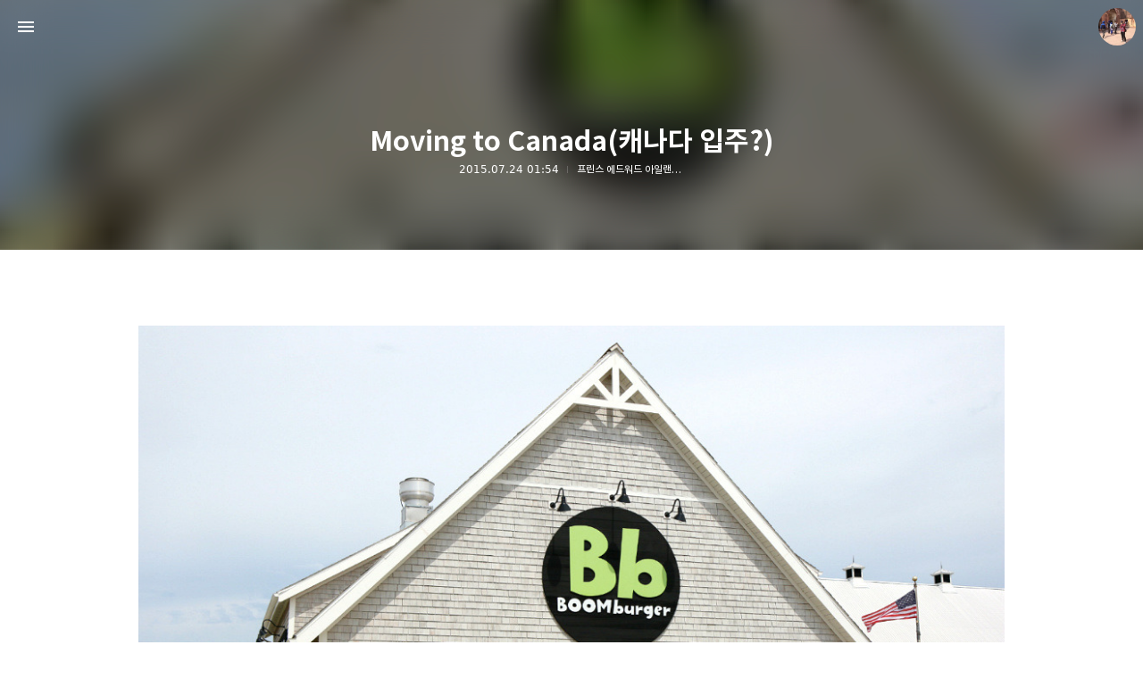

--- FILE ---
content_type: text/html;charset=UTF-8
request_url: https://taejusoul.tistory.com/554
body_size: 64441
content:
<!DOCTYPE html>
<html lang="ko" class="day sysui view-more-support progress-bar-support page-cover-support show-info gh-top hide-sidebar hide-blog-info sidebar-left sidebar-first theme-color deptheffect">
                                                                                <head>
                <script type="text/javascript">if (!window.T) { window.T = {} }
window.T.config = {"TOP_SSL_URL":"https://www.tistory.com","PREVIEW":false,"ROLE":"guest","PREV_PAGE":"","NEXT_PAGE":"","BLOG":{"id":875307,"name":"taejusoul","title":"Life's What I Make It","isDormancy":false,"nickName":"SoulSky","status":"open","profileStatus":"normal"},"NEED_COMMENT_LOGIN":true,"COMMENT_LOGIN_CONFIRM_MESSAGE":"이 블로그는 로그인한 사용자에게만 댓글 작성을 허용했습니다. 지금 로그인하시겠습니까?","LOGIN_URL":"https://www.tistory.com/auth/login/?redirectUrl=https://taejusoul.tistory.com/554","DEFAULT_URL":"https://taejusoul.tistory.com","USER":{"name":null,"homepage":null,"id":0,"profileImage":null},"SUBSCRIPTION":{"status":"none","isConnected":false,"isPending":false,"isWait":false,"isProcessing":false,"isNone":true},"IS_LOGIN":false,"HAS_BLOG":false,"IS_SUPPORT":false,"IS_SCRAPABLE":false,"TOP_URL":"http://www.tistory.com","JOIN_URL":"https://www.tistory.com/member/join","PHASE":"prod","ROLE_GROUP":"visitor"};
window.T.entryInfo = {"entryId":554,"isAuthor":false,"categoryId":642404,"categoryLabel":"프린스 에드워드 아일랜드 생활일기/캐나다 일상다반사"};
window.appInfo = {"domain":"tistory.com","topUrl":"https://www.tistory.com","loginUrl":"https://www.tistory.com/auth/login","logoutUrl":"https://www.tistory.com/auth/logout"};
window.initData = {};

window.TistoryBlog = {
    basePath: "",
    url: "https://taejusoul.tistory.com",
    tistoryUrl: "https://taejusoul.tistory.com",
    manageUrl: "https://taejusoul.tistory.com/manage",
    token: "cN7NvXFHZtPqxshPufoKoffFgAxR6KQHEuS8qRk+WpFlnCB/1ORxUoBrQvmJWIHI"
};
var servicePath = "";
var blogURL = "";</script>

                
                
                
                        <!-- BusinessLicenseInfo - START -->
        
            <link href="https://tistory1.daumcdn.net/tistory_admin/userblog/userblog-7e0ff364db2dca01461081915f9748e9916c532a/static/plugin/BusinessLicenseInfo/style.css" rel="stylesheet" type="text/css"/>

            <script>function switchFold(entryId) {
    var businessLayer = document.getElementById("businessInfoLayer_" + entryId);

    if (businessLayer) {
        if (businessLayer.className.indexOf("unfold_license") > 0) {
            businessLayer.className = "business_license_layer";
        } else {
            businessLayer.className = "business_license_layer unfold_license";
        }
    }
}
</script>

        
        <!-- BusinessLicenseInfo - END -->
        <!-- GoogleAnalytics - START -->
        <script src="https://www.googletagmanager.com/gtag/js?id=UA-49736498-2" async="async"></script>
<script>window.dataLayer = window.dataLayer || [];
function gtag(){dataLayer.push(arguments);}
gtag('js', new Date());
gtag('config','UA-49736498-2', {
    cookie_domain: 'auto',
    cookie_flags: 'max-age=0;domain=.tistory.com',
    cookie_expires: 7 * 24 * 60 * 60 // 7 days, in seconds
});</script>

        <!-- GoogleAnalytics - END -->

<!-- PreventCopyContents - START -->
<meta content="no" http-equiv="imagetoolbar"/>

<!-- PreventCopyContents - END -->

<!-- System - START -->

<!-- System - END -->

        <!-- GoogleSearchConsole - START -->
        
<!-- BEGIN GOOGLE_SITE_VERIFICATION -->
<meta name="google-site-verification" content="hFf5LL8UG5VduVZ0sp1pcGU7c7oIZQs8R2N9m5KfH4c"/>
<!-- END GOOGLE_SITE_VERIFICATION -->

        <!-- GoogleSearchConsole - END -->

        <!-- TistoryProfileLayer - START -->
        <link href="https://tistory1.daumcdn.net/tistory_admin/userblog/userblog-7e0ff364db2dca01461081915f9748e9916c532a/static/plugin/TistoryProfileLayer/style.css" rel="stylesheet" type="text/css"/>
<script type="text/javascript" src="https://tistory1.daumcdn.net/tistory_admin/userblog/userblog-7e0ff364db2dca01461081915f9748e9916c532a/static/plugin/TistoryProfileLayer/script.js"></script>

        <!-- TistoryProfileLayer - END -->

                
                <meta http-equiv="X-UA-Compatible" content="IE=Edge">
<meta name="format-detection" content="telephone=no">
<script src="//t1.daumcdn.net/tistory_admin/lib/jquery/jquery-3.5.1.min.js" integrity="sha256-9/aliU8dGd2tb6OSsuzixeV4y/faTqgFtohetphbbj0=" crossorigin="anonymous"></script>
<script type="text/javascript" src="//t1.daumcdn.net/tiara/js/v1/tiara-1.2.0.min.js"></script><meta name="referrer" content="always"/>
<meta name="google-adsense-platform-account" content="ca-host-pub-9691043933427338"/>
<meta name="google-adsense-platform-domain" content="tistory.com"/>
<meta name="google-adsense-account" content="ca-pub-1582466258645515"/>
<meta name="description" content="블로그 주인장 솔스입니다^^ 거의 1달 넘게 활동을 못하다가 드디어 활동을 시작하네요. 오늘은 그냥 간단히 사진 한 장만 올리고 나머지는 천천히 올리려고요. 간단히 요즘 생활을 이야기 하자면... 결혼하고 지금 캐나다 PEI라는 섬에서 거주하고 있습니다. 흔히 말하는 이민? 머 유학? 일단은 유학이면서 이민이라고 해두면 좋겠죠? 내년에 컬리지 목표로 일단 와이프랑 캐나다 왔고 지금은 PEI - Summerside에서 정착하고 있어요. 캐나다 오면서 제가 잡은 목표 3대 계획!!! IELTS, 프로그램 포트폴리오 그리고 티스토리 스킨 제작!! 아무래도 요즘에 스킨에 관해서 많은 문제가 생긴거 같은 느낌이 드네요. 특히...노트북을 구매 했는데..Intel 5500....ㄷㄷ 해상도가..대박이네요. 생각지도.."/>
<meta property="og:type" content="article"/>
<meta property="og:url" content="https://taejusoul.tistory.com/554"/>
<meta property="og.article.author" content="SoulSky"/>
<meta property="og:site_name" content="Life's What I Make It"/>
<meta property="og:title" content="Moving to Canada(캐나다 입주?)"/>
<meta name="by" content="SoulSky"/>
<meta property="og:description" content="블로그 주인장 솔스입니다^^ 거의 1달 넘게 활동을 못하다가 드디어 활동을 시작하네요. 오늘은 그냥 간단히 사진 한 장만 올리고 나머지는 천천히 올리려고요. 간단히 요즘 생활을 이야기 하자면... 결혼하고 지금 캐나다 PEI라는 섬에서 거주하고 있습니다. 흔히 말하는 이민? 머 유학? 일단은 유학이면서 이민이라고 해두면 좋겠죠? 내년에 컬리지 목표로 일단 와이프랑 캐나다 왔고 지금은 PEI - Summerside에서 정착하고 있어요. 캐나다 오면서 제가 잡은 목표 3대 계획!!! IELTS, 프로그램 포트폴리오 그리고 티스토리 스킨 제작!! 아무래도 요즘에 스킨에 관해서 많은 문제가 생긴거 같은 느낌이 드네요. 특히...노트북을 구매 했는데..Intel 5500....ㄷㄷ 해상도가..대박이네요. 생각지도.."/>
<meta property="og:image" content="https://img1.daumcdn.net/thumb/R800x0/?scode=mtistory2&fname=https%3A%2F%2Ft1.daumcdn.net%2Fcfile%2Ftistory%2F2131933D55B11B1C16"/>
<meta property="article:section" content="'해외생활'"/>
<meta name="twitter:card" content="summary_large_image"/>
<meta name="twitter:site" content="@TISTORY"/>
<meta name="twitter:title" content="Moving to Canada(캐나다 입주?)"/>
<meta name="twitter:description" content="블로그 주인장 솔스입니다^^ 거의 1달 넘게 활동을 못하다가 드디어 활동을 시작하네요. 오늘은 그냥 간단히 사진 한 장만 올리고 나머지는 천천히 올리려고요. 간단히 요즘 생활을 이야기 하자면... 결혼하고 지금 캐나다 PEI라는 섬에서 거주하고 있습니다. 흔히 말하는 이민? 머 유학? 일단은 유학이면서 이민이라고 해두면 좋겠죠? 내년에 컬리지 목표로 일단 와이프랑 캐나다 왔고 지금은 PEI - Summerside에서 정착하고 있어요. 캐나다 오면서 제가 잡은 목표 3대 계획!!! IELTS, 프로그램 포트폴리오 그리고 티스토리 스킨 제작!! 아무래도 요즘에 스킨에 관해서 많은 문제가 생긴거 같은 느낌이 드네요. 특히...노트북을 구매 했는데..Intel 5500....ㄷㄷ 해상도가..대박이네요. 생각지도.."/>
<meta property="twitter:image" content="https://img1.daumcdn.net/thumb/R800x0/?scode=mtistory2&fname=https%3A%2F%2Ft1.daumcdn.net%2Fcfile%2Ftistory%2F2131933D55B11B1C16"/>
<meta content="https://taejusoul.tistory.com/554" property="dg:plink" content="https://taejusoul.tistory.com/554"/>
<meta name="plink"/>
<meta name="title" content="Moving to Canada(캐나다 입주?)"/>
<meta name="article:media_name" content="Life's What I Make It"/>
<meta property="article:mobile_url" content="https://taejusoul.tistory.com/m/554"/>
<meta property="article:pc_url" content="https://taejusoul.tistory.com/554"/>
<meta property="article:mobile_view_url" content="https://taejusoul.tistory.com/m/554"/>
<meta property="article:pc_view_url" content="https://taejusoul.tistory.com/554"/>
<meta property="article:talk_channel_view_url" content="https://taejusoul.tistory.com/m/554"/>
<meta property="article:pc_service_home" content="https://www.tistory.com"/>
<meta property="article:mobile_service_home" content="https://www.tistory.com/m"/>
<meta property="article:txid" content="875307_554"/>
<meta property="article:published_time" content="2015-07-24T01:54:29+09:00"/>
<meta property="og:regDate" content="20150724015429"/>
<meta property="article:modified_time" content="2015-07-24T01:54:29+09:00"/>
<script type="module" src="https://tistory1.daumcdn.net/tistory_admin/userblog/userblog-7e0ff364db2dca01461081915f9748e9916c532a/static/pc/dist/index.js" defer=""></script>
<script type="text/javascript" src="https://tistory1.daumcdn.net/tistory_admin/userblog/userblog-7e0ff364db2dca01461081915f9748e9916c532a/static/pc/dist/index-legacy.js" defer="" nomodule="true"></script>
<script type="text/javascript" src="https://tistory1.daumcdn.net/tistory_admin/userblog/userblog-7e0ff364db2dca01461081915f9748e9916c532a/static/pc/dist/polyfills-legacy.js" defer="" nomodule="true"></script>
<link rel="stylesheet" type="text/css" href="https://t1.daumcdn.net/tistory_admin/www/style/font.css"/>
<link rel="stylesheet" type="text/css" href="https://tistory1.daumcdn.net/tistory_admin/userblog/userblog-7e0ff364db2dca01461081915f9748e9916c532a/static/style/content.css"/>
<link rel="stylesheet" type="text/css" href="https://tistory1.daumcdn.net/tistory_admin/userblog/userblog-7e0ff364db2dca01461081915f9748e9916c532a/static/pc/dist/index.css"/>
<link rel="stylesheet" type="text/css" href="https://tistory1.daumcdn.net/tistory_admin/userblog/userblog-7e0ff364db2dca01461081915f9748e9916c532a/static/style/uselessPMargin.css"/>
<script type="text/javascript">(function() {
    var tjQuery = jQuery.noConflict(true);
    window.tjQuery = tjQuery;
    window.orgjQuery = window.jQuery; window.jQuery = tjQuery;
    window.jQuery = window.orgjQuery; delete window.orgjQuery;
})()</script>
<script type="text/javascript" src="https://tistory1.daumcdn.net/tistory_admin/userblog/userblog-7e0ff364db2dca01461081915f9748e9916c532a/static/script/base.js"></script>
<script type="text/javascript" src="//developers.kakao.com/sdk/js/kakao.min.js"></script>

                
<!-- Version 11.5.3 -->
<meta charset="utf-8">
<meta name="viewport" content="width=device-width,height=device-height,initial-scale=1,minimum-scale=1,maximum-scale=1">
<meta http-equiv="X-UA-Compatible" content="IE=Edge">
<title>Moving to Canada(캐나다 입주?)</title>
<link rel="alternate" type="application/rss+xml" title="Life's What I Make It" href="https://taejusoul.tistory.com/rss">
<link rel="preconnect" href="https://cdn.jsdelivr.net">
<link rel="dns-prefetch" href="https://cdn.jsdelivr.net">
<link rel="preconnect" href="https://fonts.gstatic.com">
<link rel="dns-prefetch" href="https://fonts.gstatic.com">
<link rel="preconnect" href="https://fonts.googleapis.com">
<link rel="dns-prefetch" href="https://fonts.googleapis.com">


<link rel="preconnect" href="https://tistory1.daumcdn.net/tistory/875307/skin/">
<link rel="dns-prefetch" href="https://tistory1.daumcdn.net/tistory/875307/skin/">

<link rel="preconnect" href="https://img1.daumcdn.net">
<link rel="dns-prefetch" href="https://img1.daumcdn.net">
<link rel="preconnect" href="https://t1.daumcdn.net">
<link rel="dns-prefetch" href="https://t1.daumcdn.net">
<link rel="preconnect" href="//developers.kakao.com">
<link rel="dns-prefetch" href="//developers.kakao.com">
<link rel="preload" as="script" href="https://t1.daumcdn.net/tistory_admin/lib/jquery/jquery-3.2.1.min.js">
<link rel="preload" as="script" href="https://t1.daumcdn.net/tistory_admin/lib/lightbox/js/lightbox-plus-jquery.min.js">
<link rel="preload" as="script" href="//developers.kakao.com/sdk/js/kakao.min.js">


<link rel="preload" as="script" href="https://cdn.jsdelivr.net/gh/kaniwari/space@11.5.3/build/script_polyfills.js">
<link rel="preload" as="script" href="https://cdn.jsdelivr.net/gh/kaniwari/space@11.5.3/build/script.js">
<link rel="preload" as="script" href="https://cdn.jsdelivr.net/gh/kaniwari/space@11.5.3/build/script_sidebar.js">
<link rel="preload" as="script" href="https://cdn.jsdelivr.net/gh/kaniwari/space@11.5.3/build/script_appearance.js">
<link rel="preload" as="style" href="https://cdn.jsdelivr.net/gh/kaniwari/space@11.5.3/build/style_base.css">
<link rel="preload" as="style" href="https://cdn.jsdelivr.net/gh/kaniwari/space@11.5.3/build/style_common.css">
<link rel="preload" as="style" href="https://cdn.jsdelivr.net/gh/kaniwari/space@11.5.3/build/style_sidebar.css">


<link rel="preload" as="style" href="https://fonts.googleapis.com/css2?family=Noto+Sans+JP:wght@400;700&amp;family=Noto+Sans+SC:wght@400;700&amp;family=Noto+Sans+TC:wght@400;700&amp;display=swap">
<link rel="preload" as="font" type="font/woff2" href="https://cdn.jsdelivr.net/gh/kaniwari/space@11.5.3/resources/font_icon.woff2" crossorigin>
<link rel="preload" as="font" type="font/woff2" href="https://cdn.jsdelivr.net/gh/kaniwari/fcresources@1.0/font/font_sans_400.woff2" crossorigin>
<link rel="preload" as="font" type="font/woff2" href="https://cdn.jsdelivr.net/gh/kaniwari/fcresources@1.0/font/font_sans_700.woff2" crossorigin>
<script src="https://cdn.jsdelivr.net/gh/kaniwari/space@11.5.3/build/script_polyfills.js"></script>

<script>let
$themeColor="transparent",$themeColorOrig=$themeColor.toLowerCase(),$date=new Date();if(document.querySelectorAll("html.dynamic").length>0){const $html=document.getElementsByTagName("html")[0];if($date.getHours()<6||$date.getHours()>18){$html.classList.add("night");}
else if($date.getHours()==6||$date.getHours()==7||$date.getHours()==17||$date.getHours()==18){$html.classList.add("dawn");}
else{$html.classList.add("day");};};if($themeColor.toLowerCase()=="transparent"){if(document.querySelectorAll("html.day:not(.sysui)").length>0){$themeColor="#f4f4f4";}
else if(document.querySelectorAll("html.dawn").length>0){$themeColor="#d9d0c3";}
else if(document.querySelectorAll("html.night").length>0){$themeColor="#0e0e0e";};if(document.querySelectorAll("html:not(.sysui)").length>0){let theme=document.createElement("meta");theme.name="theme-color";theme.content=$themeColor;document.head.appendChild(theme);};}
else{let theme=document.createElement("meta");theme.name="theme-color";theme.content=$themeColor;document.head.appendChild(theme);};</script>

<link rel="stylesheet" href="https://cdn.jsdelivr.net/gh/kaniwari/space@11.5.3/build/style_base.css">

<link rel="stylesheet" href="https://tistory1.daumcdn.net/tistory/875307/skin/style.css?_version_=1748958342">
<style>.page-limit-width{max-width:1000px!important}@media(max-width:calc(1000px + 800px)){html.no-gpu body#tt-body-page .recommendation{display:none!important}html.gpu body#tt-body-page .recommendation{opacity:0!important}}@media(min-width:1100px){html:not(.fixed-sidebar) .page-limit-width{width:1000px;max-width:970px!important}}@media(min-width:1380px){html.fixed-sidebar .page-limit-width{width:1000px;max-width:970px!important}}</style>

                
                
                <style type="text/css">.another_category {
    border: 1px solid #E5E5E5;
    padding: 10px 10px 5px;
    margin: 10px 0;
    clear: both;
}

.another_category h4 {
    font-size: 12px !important;
    margin: 0 !important;
    border-bottom: 1px solid #E5E5E5 !important;
    padding: 2px 0 6px !important;
}

.another_category h4 a {
    font-weight: bold !important;
}

.another_category table {
    table-layout: fixed;
    border-collapse: collapse;
    width: 100% !important;
    margin-top: 10px !important;
}

* html .another_category table {
    width: auto !important;
}

*:first-child + html .another_category table {
    width: auto !important;
}

.another_category th, .another_category td {
    padding: 0 0 4px !important;
}

.another_category th {
    text-align: left;
    font-size: 12px !important;
    font-weight: normal;
    word-break: break-all;
    overflow: hidden;
    line-height: 1.5;
}

.another_category td {
    text-align: right;
    width: 80px;
    font-size: 11px;
}

.another_category th a {
    font-weight: normal;
    text-decoration: none;
    border: none !important;
}

.another_category th a.current {
    font-weight: bold;
    text-decoration: none !important;
    border-bottom: 1px solid !important;
}

.another_category th span {
    font-weight: normal;
    text-decoration: none;
    font: 10px Tahoma, Sans-serif;
    border: none !important;
}

.another_category_color_gray, .another_category_color_gray h4 {
    border-color: #E5E5E5 !important;
}

.another_category_color_gray * {
    color: #909090 !important;
}

.another_category_color_gray th a.current {
    border-color: #909090 !important;
}

.another_category_color_gray h4, .another_category_color_gray h4 a {
    color: #737373 !important;
}

.another_category_color_red, .another_category_color_red h4 {
    border-color: #F6D4D3 !important;
}

.another_category_color_red * {
    color: #E86869 !important;
}

.another_category_color_red th a.current {
    border-color: #E86869 !important;
}

.another_category_color_red h4, .another_category_color_red h4 a {
    color: #ED0908 !important;
}

.another_category_color_green, .another_category_color_green h4 {
    border-color: #CCE7C8 !important;
}

.another_category_color_green * {
    color: #64C05B !important;
}

.another_category_color_green th a.current {
    border-color: #64C05B !important;
}

.another_category_color_green h4, .another_category_color_green h4 a {
    color: #3EA731 !important;
}

.another_category_color_blue, .another_category_color_blue h4 {
    border-color: #C8DAF2 !important;
}

.another_category_color_blue * {
    color: #477FD6 !important;
}

.another_category_color_blue th a.current {
    border-color: #477FD6 !important;
}

.another_category_color_blue h4, .another_category_color_blue h4 a {
    color: #1960CA !important;
}

.another_category_color_violet, .another_category_color_violet h4 {
    border-color: #E1CEEC !important;
}

.another_category_color_violet * {
    color: #9D64C5 !important;
}

.another_category_color_violet th a.current {
    border-color: #9D64C5 !important;
}

.another_category_color_violet h4, .another_category_color_violet h4 a {
    color: #7E2CB5 !important;
}
</style>

                
                <link rel="stylesheet" type="text/css" href="https://tistory1.daumcdn.net/tistory_admin/userblog/userblog-7e0ff364db2dca01461081915f9748e9916c532a/static/style/revenue.css"/>
<link rel="canonical" href="https://taejusoul.tistory.com/554"/>

<!-- BEGIN STRUCTURED_DATA -->
<script type="application/ld+json">
    {"@context":"http://schema.org","@type":"BlogPosting","mainEntityOfPage":{"@id":"https://taejusoul.tistory.com/554","name":null},"url":"https://taejusoul.tistory.com/554","headline":"Moving to Canada(캐나다 입주?)","description":"블로그 주인장 솔스입니다^^ 거의 1달 넘게 활동을 못하다가 드디어 활동을 시작하네요. 오늘은 그냥 간단히 사진 한 장만 올리고 나머지는 천천히 올리려고요. 간단히 요즘 생활을 이야기 하자면... 결혼하고 지금 캐나다 PEI라는 섬에서 거주하고 있습니다. 흔히 말하는 이민? 머 유학? 일단은 유학이면서 이민이라고 해두면 좋겠죠? 내년에 컬리지 목표로 일단 와이프랑 캐나다 왔고 지금은 PEI - Summerside에서 정착하고 있어요. 캐나다 오면서 제가 잡은 목표 3대 계획!!! IELTS, 프로그램 포트폴리오 그리고 티스토리 스킨 제작!! 아무래도 요즘에 스킨에 관해서 많은 문제가 생긴거 같은 느낌이 드네요. 특히...노트북을 구매 했는데..Intel 5500....ㄷㄷ 해상도가..대박이네요. 생각지도..","author":{"@type":"Person","name":"SoulSky","logo":null},"image":{"@type":"ImageObject","url":"https://img1.daumcdn.net/thumb/R800x0/?scode=mtistory2&fname=https%3A%2F%2Ft1.daumcdn.net%2Fcfile%2Ftistory%2F2131933D55B11B1C16","width":"800px","height":"800px"},"datePublished":"2015-07-24T01:54:29+09:00","dateModified":"2015-07-24T01:54:29+09:00","publisher":{"@type":"Organization","name":"TISTORY","logo":{"@type":"ImageObject","url":"https://t1.daumcdn.net/tistory_admin/static/images/openGraph/opengraph.png","width":"800px","height":"800px"}}}
</script>
<!-- END STRUCTURED_DATA -->
<link rel="stylesheet" type="text/css" href="https://tistory1.daumcdn.net/tistory_admin/userblog/userblog-7e0ff364db2dca01461081915f9748e9916c532a/static/style/dialog.css"/>
<link rel="stylesheet" type="text/css" href="//t1.daumcdn.net/tistory_admin/www/style/top/font.css"/>
<link rel="stylesheet" type="text/css" href="https://tistory1.daumcdn.net/tistory_admin/userblog/userblog-7e0ff364db2dca01461081915f9748e9916c532a/static/style/postBtn.css"/>
<link rel="stylesheet" type="text/css" href="https://tistory1.daumcdn.net/tistory_admin/userblog/userblog-7e0ff364db2dca01461081915f9748e9916c532a/static/style/tistory.css"/>
<script type="text/javascript" src="https://tistory1.daumcdn.net/tistory_admin/userblog/userblog-7e0ff364db2dca01461081915f9748e9916c532a/static/script/common.js"></script>

                
                </head>
                                                <body id="tt-body-page">
                
                
                

<div id="measuring" hidden>
<div class="measuring"><div></div></div>
</div>
<div id="gpu-support" hidden>
<div class="gpu-support sidebar-support"></div>
<div class="gpu-support blog-info-support"></div>
</div>
<nav class="scrollbar-support" id="global-navigation">
<div class="notice-go-to-index" hidden>
<span class="icon">이 영역을 누르면 첫 페이지로 이동</span>
</div>
<div class="gnb-inner">
<a class="go-to-index no-text" href="https://taejusoul.tistory.com/" role="button" aria-hidden="false">Life's What I Make It 블로그의 첫 페이지로 이동</a>
<div class="go-to-index-visual" aria-hidden="true">
<div class="gnb-title">
<p aria-hidden="true">Life's What I Make It</p>

</div>
</div>
<div class="gnb-left">
<ul class="fc-list">
<li><button class="fc-icon fc-appearance fc-button open-sidebar" data-func="open-sidebar">사이드바 열기</button></li>
</ul>
</div>
<div class="gnb-center">
<div class="gnb-title">
<a class="gnb-blog-link no-text fc-button" href="javascript:" data-func="go-to-top" role="button">페이지 맨 위로 올라가기</a>
<p aria-hidden="true">Life's What I Make It</p>
<span aria-hidden="true"></span>

</div>
</div>
<div class="gnb-right">
<button class="no-text fc-button fc-appearance blogger-toggle" data-func="open-blog-info">SoulSky 블로그 정보 보기</button>
<div class="gnb-blogger-icon" data-style="background-image:url(//img1.daumcdn.net/thumb/R150x0/?scode=mtistory2&fname=https://t1.daumcdn.net/cfile/tistory/264B8D4F5329781C0A)" aria-hidden="true"></div>
</div>
</div>
</nav>
<main class="scrollbar-support" id="wrap" aria-hidden="false">

<section>


<div class="fc-index-width text-type">
<div class="index-width-support">



                
                    


<article>
<header id="global-header">

<div class="page-cover" aria-hidden="true">
<div class="base-page-cover"></div>
<div class="parent-page-cover">
<div class="small-cover"></div>
<div class="medium-cover"></div>
<div class="large-cover"></div>
<div class="exlarge-cover"></div>
</div>
</div>

<div class="gh-text">
<h1 class="gh-headline">Moving to Canada(캐나다 입주?)</h1>
<ul class="fc-list">
<li class="digit" role="text" aria-label="2015년 07월 24일 01시 54분에 작성된 글."><time datetime="2015-07-24T01:54">2015.07.24 01:54</time></li>
<li><a class="fade-link" href="/category/%ED%94%84%EB%A6%B0%EC%8A%A4%20%EC%97%90%EB%93%9C%EC%9B%8C%EB%93%9C%20%EC%95%84%EC%9D%BC%EB%9E%9C%EB%93%9C%20%EC%83%9D%ED%99%9C%EC%9D%BC%EA%B8%B0/%EC%BA%90%EB%82%98%EB%8B%A4%20%EC%9D%BC%EC%83%81%EB%8B%A4%EB%B0%98%EC%82%AC" aria-label="프린스 에드워드 아일랜드 생활일기/캐나다 일상다반사">프린스 에드워드 아일랜드 생활일기/캐나다 일상다반사</a></li>
</ul>
</div>

<div class="header-height" aria-hidden="true"></div>
</header>
<div class="page-limit-width expand-support edge-support procode hljs-line hljs-stripe hljs-overflow fc" id="article">


            <!-- System - START -->

<!-- System - END -->

            <div class="tt_article_useless_p_margin contents_style"><p><br /></p><p style="text-align: center; clear: none; float: none;"><span class="imageblock" style="display: inline-block; width: 1000px;  height: auto; max-width: 100%;"><img src="https://t1.daumcdn.net/cfile/tistory/2131933D55B11B1C16" style="" srcset="https://img1.daumcdn.net/thumb/R1280x0/?scode=mtistory2&fname=https%3A%2F%2Ft1.daumcdn.net%2Fcfile%2Ftistory%2F2131933D55B11B1C16" width="1000" height="667" filename="6F0A6578.jpg" filemime="image/jpeg"/></span></p><p><br /></p><p>블로그 주인장 솔스입니다^^ 거의 1달 넘게 활동을 못하다가 드디어 활동을 시작하네요. 오늘은 그냥 간단히 사진 한 장만 올리고 나머지는 천천히 올리려고요.</p><p><br /></p><p>간단히 요즘 생활을 이야기 하자면... 결혼하고 지금 캐나다 PEI라는 섬에서 거주하고 있습니다. 흔히 말하는 이민? 머 유학? 일단은 유학이면서 이민이라고 해두면 좋겠죠?</p><p><br /></p><p>내년에 컬리지 목표로 일단 와이프랑 캐나다 왔고 지금은 PEI - Summerside에서 정착하고 있어요.</p><p><br /></p><p>캐나다 오면서 제가 잡은 목표 3대 계획!!! IELTS, 프로그램 포트폴리오 그리고 티스토리 스킨 제작!!</p><p><br /></p><p>아무래도 요즘에 스킨에 관해서 많은 문제가 생긴거 같은 느낌이 드네요. 특히...노트북을 구매 했는데..Intel 5500....ㄷㄷ 해상도가..대박이네요.</p><p><br /></p><p>생각지도 못하는 해상도로 지금 작성을 하고 있는데..포멧을 할까 말까 고민중..아무튼 잡담이 너무 길었네요.</p><p><br /></p><p>우선적으로 싱가폴 출장 사진이랑 그리고 한국에서 방문했던 레스토랑 및 여행 사진을 먼저 올리고요. 그다음에는 한국민속촌 전통혼례 정리해서 포스팅을 할 생각입니다.</p><p><br /></p><p>중간 중간에 PEI에서 생활하는 생활기도 가끔 올리고요 ㅎㅎ</p><p><br /></p><p>감사합니다!!!</p><p><br /></p></div>
            <!-- System - START -->

<!-- System - END -->

<script onerror="changeAdsenseToNaverAd()" async src="https://pagead2.googlesyndication.com/pagead/js/adsbygoogle.js?client=ca-pub-9527582522912841" crossorigin="anonymous"></script>
<!-- inventory -->
<ins class="adsbygoogle" style="margin:50px 0; display:block;" data-ad-client="ca-pub-9527582522912841" data-ad-slot="4947159016" data-ad-format="auto" data-full-width-responsive="true" data-ad-type="inventory" data-ad-adfit-unit="DAN-HCZEy0KQLPMGnGuC"></ins>

<script id="adsense_script">
     (adsbygoogle = window.adsbygoogle || []).push({});
</script>
<script>
    if(window.observeAdsenseUnfilledState !== undefined){ observeAdsenseUnfilledState(); }
</script>
<div data-tistory-react-app="NaverAd"></div>

                    <div class="container_postbtn #post_button_group">
  <div class="postbtn_like"><script>window.ReactionButtonType = 'reaction';
window.ReactionApiUrl = '//taejusoul.tistory.com/reaction';
window.ReactionReqBody = {
    entryId: 554
}</script>
<div class="wrap_btn" id="reaction-554" data-tistory-react-app="Reaction"></div><div class="wrap_btn wrap_btn_share"><button type="button" class="btn_post sns_btn btn_share" aria-expanded="false" data-thumbnail-url="https://img1.daumcdn.net/thumb/R800x0/?scode=mtistory2&amp;fname=https%3A%2F%2Ft1.daumcdn.net%2Fcfile%2Ftistory%2F2131933D55B11B1C16" data-title="Moving to Canada(캐나다 입주?)" data-description="블로그 주인장 솔스입니다^^ 거의 1달 넘게 활동을 못하다가 드디어 활동을 시작하네요. 오늘은 그냥 간단히 사진 한 장만 올리고 나머지는 천천히 올리려고요. 간단히 요즘 생활을 이야기 하자면... 결혼하고 지금 캐나다 PEI라는 섬에서 거주하고 있습니다. 흔히 말하는 이민? 머 유학? 일단은 유학이면서 이민이라고 해두면 좋겠죠? 내년에 컬리지 목표로 일단 와이프랑 캐나다 왔고 지금은 PEI - Summerside에서 정착하고 있어요. 캐나다 오면서 제가 잡은 목표 3대 계획!!! IELTS, 프로그램 포트폴리오 그리고 티스토리 스킨 제작!! 아무래도 요즘에 스킨에 관해서 많은 문제가 생긴거 같은 느낌이 드네요. 특히...노트북을 구매 했는데..Intel 5500....ㄷㄷ 해상도가..대박이네요. 생각지도.." data-profile-image="https://t1.daumcdn.net/cfile/tistory/264B8D4F5329781C0A" data-profile-name="SoulSky" data-pc-url="https://taejusoul.tistory.com/554" data-relative-pc-url="/554" data-blog-title="Life's What I Make It"><span class="ico_postbtn ico_share">공유하기</span></button>
  <div class="layer_post" id="tistorySnsLayer"></div>
</div><div class="wrap_btn wrap_btn_etc" data-entry-id="554" data-entry-visibility="public" data-category-visibility="public"><button type="button" class="btn_post btn_etc2" aria-expanded="false"><span class="ico_postbtn ico_etc">게시글 관리</span></button>
  <div class="layer_post" id="tistoryEtcLayer"></div>
</div></div>
<button type="button" class="btn_menu_toolbar btn_subscription #subscribe" data-blog-id="875307" data-url="https://taejusoul.tistory.com/554" data-device="web_pc" data-tiara-action-name="구독 버튼_클릭"><em class="txt_state"></em><strong class="txt_tool_id">Life's What I Make It</strong><span class="img_common_tistory ico_check_type1"></span></button><div class="postbtn_ccl" data-ccl-type="1" data-ccl-derive="2">
    <a href="https://creativecommons.org/licenses/by-nc-nd/4.0/deed.ko" target="_blank" class="link_ccl" rel="license">
        <span class="bundle_ccl">
            <span class="ico_postbtn ico_ccl1">저작자표시</span> <span class="ico_postbtn ico_ccl2">비영리</span> <span class="ico_postbtn ico_ccl3">변경금지</span> 
        </span>
        <span class="screen_out">(새창열림)</span>
    </a>
</div>
<!--
<rdf:RDF xmlns="https://web.resource.org/cc/" xmlns:dc="https://purl.org/dc/elements/1.1/" xmlns:rdf="https://www.w3.org/1999/02/22-rdf-syntax-ns#">
    <Work rdf:about="">
        <license rdf:resource="https://creativecommons.org/licenses/by-nc-nd/4.0/deed.ko" />
    </Work>
    <License rdf:about="https://creativecommons.org/licenses/by-nc-nd/4.0/deed.ko">
        <permits rdf:resource="https://web.resource.org/cc/Reproduction"/>
        <permits rdf:resource="https://web.resource.org/cc/Distribution"/>
        <requires rdf:resource="https://web.resource.org/cc/Notice"/>
        <requires rdf:resource="https://web.resource.org/cc/Attribution"/>
        <prohibits rdf:resource="https://web.resource.org/cc/CommercialUse"/>

    </License>
</rdf:RDF>
-->  <div data-tistory-react-app="SupportButton"></div>
</div>

                    <!-- PostListinCategory - START -->
<div class="another_category another_category_color_gray">
  <h4>'<a href="/category/%ED%94%84%EB%A6%B0%EC%8A%A4%20%EC%97%90%EB%93%9C%EC%9B%8C%EB%93%9C%20%EC%95%84%EC%9D%BC%EB%9E%9C%EB%93%9C%20%EC%83%9D%ED%99%9C%EC%9D%BC%EA%B8%B0">프린스 에드워드 아일랜드 생활일기</a> &gt; <a href="/category/%ED%94%84%EB%A6%B0%EC%8A%A4%20%EC%97%90%EB%93%9C%EC%9B%8C%EB%93%9C%20%EC%95%84%EC%9D%BC%EB%9E%9C%EB%93%9C%20%EC%83%9D%ED%99%9C%EC%9D%BC%EA%B8%B0/%EC%BA%90%EB%82%98%EB%8B%A4%20%EC%9D%BC%EC%83%81%EB%8B%A4%EB%B0%98%EC%82%AC">캐나다 일상다반사</a>' 카테고리의 다른 글</h4>
  <table>
    <tr>
      <th><a href="/585">프린스 에드워드 섬 샬럿타운의 일상적인 사진들</a>&nbsp;&nbsp;<span>(2)</span></th>
      <td>2015.09.27</td>
    </tr>
    <tr>
      <th><a href="/582">캐나다 영주권 신청 때문에 신체검사를 다녀왔습니다.</a>&nbsp;&nbsp;<span>(5)</span></th>
      <td>2015.09.23</td>
    </tr>
    <tr>
      <th><a href="/566">내가 살고 있는 PEI 그리고 Charlottetown</a>&nbsp;&nbsp;<span>(6)</span></th>
      <td>2015.09.03</td>
    </tr>
    <tr>
      <th><a href="/559">스타벅스에서 여유롭게 커피?In PEI</a>&nbsp;&nbsp;<span>(3)</span></th>
      <td>2015.08.20</td>
    </tr>
    <tr>
      <th><a href="/556">Dell 컴퓨터를 주문했는데..현실은 불량품?</a>&nbsp;&nbsp;<span>(6)</span></th>
      <td>2015.08.09</td>
    </tr>
  </table>
</div>

<!-- PostListinCategory - END -->

</div>

<div class="page-stroke article-stroke"></div>
<nav class="activity-func">
<ul class="fc-list">
<li><button class="fc-appearance fc-button fade-link show-comments-button" data-func="show-comments" aria-controls="comments" aria-selected="false">댓글</button></li>
<li><button class="fc-appearance fc-button fade-link show-export-button" data-func="show-export" aria-controls="export" aria-selected="false">공유하기</button></li>
<li><button class="fc-appearance fc-button fade-link show-related-button" data-func="show-related" aria-controls="related" aria-selected="false">다른 글</button></li>
</ul>
</nav>
<div class="activity-content-wrap">
<section class="activity-content" id="comments" hidden>
<h2 class="visuallyhidden-content">댓글</h2>
<div class="comments">
<div data-tistory-react-app="Namecard"></div>
</div>
</section>
<section class="activity-content" id="export" hidden>
<h2 class="visuallyhidden-content">이 글 공유하기</h2>
<div class="export-content">
<ul class="fc-list">
<li class="export-item subscribe-item">
<a class="export-link no-text fc-subscribe btn_subscription" href="javascript:" role="button" aria-label="이 블로그 구독하기"><span class="txt_state">구독하기</span></a>
<div class="export-visual icon subscribe-on-tistory fc-subscribe btn_subscription" hidden>
<p class="txt_state">구독하기</p>
</div>
</li>
<li class="export-item">
<a class="export-link no-text" href="javascript:" data-export="kakaotalk" role="button" aria-label="카카오톡 메신저로 메시지 보내기">카카오톡</a>
<div class="export-visual icon kakaotalk" hidden>
<p>카카오톡</p>
</div>
</li>
<li class="export-item mobile">
<a class="export-link no-text" href="javascript:" data-export="line" role="button" aria-label="라인 메신저 앱으로 메시지 보내기">라인</a>
<div class="export-visual icon line-app" hidden>
<p>라인</p>
</div>
</li>
<li class="export-item">
<a class="export-link no-text" href="javascript:" data-export="twitter" role="button" aria-label="트위터에 트윗하기">트위터</a>
<div class="export-visual icon twitter" hidden>
<p>트위터</p>
</div>
</li>
<li class="export-item">
<a class="export-link no-text" href="javascript:" data-export="facebook" role="button" aria-label="페이스북 담벼락에 올리기">Facebook</a>
<div class="export-visual icon facebook" hidden>
<p>Facebook</p>
</div>
</li>
<li class="export-item">
<a class="export-link no-text" href="javascript:" data-export="kakaostory" role="button" aria-label="카카오스토리에 공유하기">카카오스토리</a>
<div class="export-visual icon kakaostory" hidden>
<p>카카오스토리</p>
</div>
</li>
<li class="export-item">
<a class="export-link no-text" href="javascript:" data-export="band" role="button" aria-label="네이버 밴드에 내보내기">밴드</a>
<div class="export-visual icon band-app" hidden>
<p>밴드</p>
</div>
</li>
<li class="export-item">
<a class="export-link no-text" href="javascript:" data-export="naver" role="button" aria-label="네이버 블로그를 포함하여 네이버가 운영하는 서비스에 내보내기">네이버 블로그</a>
<div class="export-visual icon naver-app" hidden>
<p>네이버 블로그</p>
</div>
</li>
<li class="export-item">
<a class="export-link no-text" href="javascript:" data-export="pocket" role="button" aria-label="포켓에 내보내기">Pocket</a>
<div class="export-visual icon pocket-app" hidden>
<p>Pocket</p>
</div>
</li>
<li class="export-item">
<a class="export-link no-text" href="javascript:" data-export="evernote" role="button" aria-label="에버노트에 내보내기">Evernote</a>
<div class="export-visual icon evernote" hidden>
<p>Evernote</p>
</div>
</li>
</ul>
</div>
</section>
<section class="activity-content" id="related" hidden>
<h2 class="visuallyhidden-content">다른 글</h2>
<div class="related-content text-type">
<ul class="fc-list">


<li class="related-item article-item">
<div class="index-item-wrap">
<a class="no-text index-item-link" href="/582?category=642404" role="button">캐나다 영주권 신청 때문에 신체검사를 다녀왔습니다.</a>
<div class="index-item-visual" hidden>
<div class="index-item-text">
<h2>캐나다 영주권 신청 때문에 신체검사를 다녀왔습니다.</h2>
<span class="digit">2015.09.23</span>
<div class="index-item-summary"></div>
</div>
<div class="index-item-thumbnail" data-style="background-image:url(//img1.daumcdn.net/thumb/R800x0/?scode=mtistory2&fname=https%3A%2F%2Ft1.daumcdn.net%2Fcfile%2Ftistory%2F225A1842560199B817);background-position:50% 50%;background-size:cover"></div>
</div>
</div>
</li>

<li class="related-item article-item">
<div class="index-item-wrap">
<a class="no-text index-item-link" href="/566?category=642404" role="button">내가 살고 있는 PEI 그리고 Charlottetown</a>
<div class="index-item-visual" hidden>
<div class="index-item-text">
<h2>내가 살고 있는 PEI 그리고 Charlottetown</h2>
<span class="digit">2015.09.03</span>
<div class="index-item-summary"></div>
</div>
<div class="index-item-thumbnail" data-style="background-image:url(//img1.daumcdn.net/thumb/R800x0/?scode=mtistory2&fname=https%3A%2F%2Ft1.daumcdn.net%2Fcfile%2Ftistory%2F210B0E5055E796F40C);background-position:50% 50%;background-size:cover"></div>
</div>
</div>
</li>

<li class="related-item article-item">
<div class="index-item-wrap">
<a class="no-text index-item-link" href="/559?category=642404" role="button">스타벅스에서 여유롭게 커피?In PEI</a>
<div class="index-item-visual" hidden>
<div class="index-item-text">
<h2>스타벅스에서 여유롭게 커피?In PEI</h2>
<span class="digit">2015.08.20</span>
<div class="index-item-summary"></div>
</div>
<div class="index-item-thumbnail" data-style="background-image:url(//img1.daumcdn.net/thumb/R800x0/?scode=mtistory2&fname=https%3A%2F%2Ft1.daumcdn.net%2Fcfile%2Ftistory%2F241E844555D4D4C21F);background-position:50% 50%;background-size:cover"></div>
</div>
</div>
</li>

<li class="related-item article-item">
<div class="index-item-wrap">
<a class="no-text index-item-link" href="/556?category=642404" role="button">Dell 컴퓨터를 주문했는데..현실은 불량품?</a>
<div class="index-item-visual" hidden>
<div class="index-item-text">
<h2>Dell 컴퓨터를 주문했는데..현실은 불량품?</h2>
<span class="digit">2015.08.09</span>
<div class="index-item-summary"></div>
</div>
<div class="index-item-thumbnail" data-style="background-image:url(//img1.daumcdn.net/thumb/R800x0/?scode=mtistory2&fname=https%3A%2F%2Ft1.daumcdn.net%2Fcfile%2Ftistory%2F252FA04555C74D3C25);background-position:50% 50%;background-size:cover"></div>
</div>
</div>
</li>


<li class="related-item blank-item blank1" aria-hidden="true"></li>
<li class="related-item blank-item blank2" aria-hidden="true"></li>
<li class="related-item blank-item blank3" aria-hidden="true"></li>
<li class="related-item blank-item blank4" aria-hidden="true"></li>
</ul>
<div class="more-contents-wrap">
<a class="icon fade-link more-contents" href="/category/%ED%94%84%EB%A6%B0%EC%8A%A4%20%EC%97%90%EB%93%9C%EC%9B%8C%EB%93%9C%20%EC%95%84%EC%9D%BC%EB%9E%9C%EB%93%9C%20%EC%83%9D%ED%99%9C%EC%9D%BC%EA%B8%B0/%EC%BA%90%EB%82%98%EB%8B%A4%20%EC%9D%BC%EC%83%81%EB%8B%A4%EB%B0%98%EC%82%AC" role="button">다른 글 더 둘러보기</a>
</div>
</div>
</section>
</div>

<script>let generalThumb="https://t1.daumcdn.net/cfile/tistory/2131933D55B11B1C16";</script>

<script src="https://cdn.jsdelivr.net/gh/highlightjs/cdn-release@10.7.2/build/highlight.min.js"></script>

<script>document.head.insertAdjacentHTML("beforeend",'<link rel="stylesheet" href="https://cdn.jsdelivr.net/gh/highlightjs/cdn-release/build/styles/vs2015.min.css">');let code=document.getElementById("article").getElementsByTagName("pre");for(let i=0;i<code.length;i++){codeInner=code[i].getElementsByTagName("code")[0];if(codeInner!==null){codeInner.closest("pre").setAttribute("class","procode-wrap");}};hljs.highlightAll();</script>



<script src="https://cdn.jsdelivr.net/npm/highlightjs-line-numbers.js@2.8.0/dist/highlightjs-line-numbers.min.js"></script>
<script>hljs.initLineNumbersOnLoad();</script>


<script src="https://t1.daumcdn.net/tistory_admin/lib/jquery/jquery-3.2.1.min.js"></script>
<script defer src="https://cdn.jsdelivr.net/gh/kaniwari/space@11.5.3/build/script_article.js"></script>
<script defer src="https://cdn.jsdelivr.net/gh/kaniwari/space@11.5.3/build/script_activity.js"></script>
<script defer src="https://cdn.jsdelivr.net/gh/kaniwari/space@11.5.3/build/script_export.js"></script>
<script defer src="https://cdn.jsdelivr.net/gh/kaniwari/space@11.5.3/build/script_comments.js"></script>
</article>


                    
                
</div>
</div>

</section>
</main>

<aside class="sidebar-area">
<div class="sidebar-scrollbar" hidden>
<div class="sidebar-scrollbar-inner"></div>
</div>
<div class="sidebar-inner">
<section class="sidebar-title">
<h3 class="visuallyhidden-content">정보</h3>
<a class="no-text sidebar-title-link" href="https://taejusoul.tistory.com/" role="button">Life's What I Make It 블로그의 첫 페이지로 이동</a>
<div class="sidebar-title-inner" aria-hidden="true">
<div class="sidebar-avatar" data-style="background-image:url(//img1.daumcdn.net/thumb/R240x0/?scode=mtistory2&fname=https://t1.daumcdn.net/cfile/tistory/264B8D4F5329781C0A)"></div>
<p>Life's What I Make It</p>
</div>
</section>
<div class="sidebar-contents">
<div class="sub-navigation" id="sidebar" aria-hidden="true">
<button class="fc-appearance fc-icon fc-button close-sidebar" data-func="close-sidebar">사이드바 닫기</button>
<ul class="fc-list sidebar-func-list">
<li class="sidebar-go-to-index-inner" style="display:none" aria-hidden="true"><a class="fc-icon sidebar-go-to-index" href="https://taejusoul.tistory.com/" role="button">Life's What I Make It의 첫 페이지로 이동</a></li>
</ul>
<div class="sidebar">
<button class="fc-appearance fc-button no-text transparent" data-func="close-sidebar" style="display:none" aria-hidden="true">사이드바 닫기</button>

<!-- 검색 -->
<section class="module search-module icon empty">
<h3>검색</h3>

<form>
<input class="fc-appearance search-field" type="search" name="search" value="" onkeypress="if(event.keyCode==13){try {
    window.location.href = '/search' + '/' + looseURIEncode(document.getElementsByName('search')[0].value);
    document.getElementsByName('search')[0].value = '';
    return false;
} catch (e) {}}" aria-label="검색어 입력" autocomplete="off" required>
<button class="fc-appearance fc-icon search-button" onclick="try {
    window.location.href = '/search' + '/' + looseURIEncode(document.getElementsByName('search')[0].value);
    document.getElementsByName('search')[0].value = '';
    return false;
} catch (e) {}" class="submit" disabled>검색</button>
</form>

</section>

<!-- 메뉴 -->
<section class="module menu-module">
<h3>메뉴</h3>
<ul>
  <li class="t_menu_guestbook first"><a href="/guestbook" target="">Guest</a></li>
  <li class="t_menu_admin"><a href="/manage" target="">Admin</a></li>
  <li class="t_menu_write last"><a href="/manage/newpost/" target="">Write</a></li>
</ul>
</section>

<!-- 카테고리 -->
<section class="module category-module close-sub-category">
<h3>카테고리</h3>
<ul class="tt_category"><li class=""><a href="/category" class="link_tit"> 전체보기 <span class="c_cnt">(944)</span> </a>
  <ul class="category_list"><li class=""><a href="/category/%ED%94%84%EB%A6%B0%EC%8A%A4%20%EC%97%90%EB%93%9C%EC%9B%8C%EB%93%9C%20%EC%95%84%EC%9D%BC%EB%9E%9C%EB%93%9C%20%EC%83%9D%ED%99%9C%EC%9D%BC%EA%B8%B0" class="link_item"> 프린스 에드워드 아일랜드 생활일기 <span class="c_cnt">(181)</span> </a>
  <ul class="sub_category_list"><li class=""><a href="/category/%ED%94%84%EB%A6%B0%EC%8A%A4%20%EC%97%90%EB%93%9C%EC%9B%8C%EB%93%9C%20%EC%95%84%EC%9D%BC%EB%9E%9C%EB%93%9C%20%EC%83%9D%ED%99%9C%EC%9D%BC%EA%B8%B0/%EC%BA%90%EB%82%98%EB%8B%A4%20%EC%9D%BC%EC%83%81%EB%8B%A4%EB%B0%98%EC%82%AC" class="link_sub_item"> 캐나다 일상다반사 <span class="c_cnt">(143)</span> </a></li>
<li class=""><a href="/category/%ED%94%84%EB%A6%B0%EC%8A%A4%20%EC%97%90%EB%93%9C%EC%9B%8C%EB%93%9C%20%EC%95%84%EC%9D%BC%EB%9E%9C%EB%93%9C%20%EC%83%9D%ED%99%9C%EC%9D%BC%EA%B8%B0/%EC%BA%90%EB%82%98%EB%8B%A4%20%EC%97%AC%ED%96%89%EC%9D%BC%EA%B8%B0" class="link_sub_item"> 캐나다 여행일기 <span class="c_cnt">(37)</span> </a></li>
<li class=""><a href="/category/%ED%94%84%EB%A6%B0%EC%8A%A4%20%EC%97%90%EB%93%9C%EC%9B%8C%EB%93%9C%20%EC%95%84%EC%9D%BC%EB%9E%9C%EB%93%9C%20%EC%83%9D%ED%99%9C%EC%9D%BC%EA%B8%B0/%EC%BA%90%EB%82%98%EB%8B%A4%20%EC%9D%B8%EC%82%AC%EC%9D%B4%EB%93%9C%20%EC%98%81%EC%A3%BC%EA%B6%8C" class="link_sub_item"> 캐나다 인사이드 영주권 <span class="c_cnt">(1)</span> </a></li>
</ul>
</li>
<li class=""><a href="/category/%ED%95%9C%EA%B5%AD%20%EC%83%9D%ED%99%9C%EC%9D%BC%EA%B8%B0" class="link_item"> 한국 생활일기 <span class="c_cnt">(295)</span> </a>
  <ul class="sub_category_list"><li class=""><a href="/category/%ED%95%9C%EA%B5%AD%20%EC%83%9D%ED%99%9C%EC%9D%BC%EA%B8%B0/%EC%9D%BC%EC%83%81%EB%8B%A4%EB%B0%98%EC%82%AC" class="link_sub_item"> 일상다반사 <span class="c_cnt">(69)</span> </a></li>
<li class=""><a href="/category/%ED%95%9C%EA%B5%AD%20%EC%83%9D%ED%99%9C%EC%9D%BC%EA%B8%B0/%EA%B5%AD%EB%82%B4%EC%97%AC%ED%96%89%EC%9D%BC%EA%B8%B0" class="link_sub_item"> 국내여행일기 <span class="c_cnt">(62)</span> </a></li>
<li class=""><a href="/category/%ED%95%9C%EA%B5%AD%20%EC%83%9D%ED%99%9C%EC%9D%BC%EA%B8%B0/%EC%86%8C%EC%86%8C%ED%95%9C%20%EC%9D%8C%EC%8B%9D%ED%83%90%EB%B0%A9" class="link_sub_item"> 소소한 음식탐방 <span class="c_cnt">(164)</span> </a></li>
</ul>
</li>
<li class=""><a href="/category/%EC%BA%90%EB%82%98%EB%8B%A4%20%EC%97%AC%ED%96%89%EA%B8%B0" class="link_item"> 캐나다 여행기 <span class="c_cnt">(153)</span> </a>
  <ul class="sub_category_list"><li class=""><a href="/category/%EC%BA%90%EB%82%98%EB%8B%A4%20%EC%97%AC%ED%96%89%EA%B8%B0/Niagara%20Falls" class="link_sub_item"> Niagara Falls <span class="c_cnt">(3)</span> </a></li>
<li class=""><a href="/category/%EC%BA%90%EB%82%98%EB%8B%A4%20%EC%97%AC%ED%96%89%EA%B8%B0/Toronto" class="link_sub_item"> Toronto <span class="c_cnt">(38)</span> </a></li>
<li class=""><a href="/category/%EC%BA%90%EB%82%98%EB%8B%A4%20%EC%97%AC%ED%96%89%EA%B8%B0/Volunteer%20in%20Toronto" class="link_sub_item"> Volunteer in Toronto <span class="c_cnt">(10)</span> </a></li>
<li class=""><a href="/category/%EC%BA%90%EB%82%98%EB%8B%A4%20%EC%97%AC%ED%96%89%EA%B8%B0/Ottawa%26Quebec%26Montreal" class="link_sub_item"> Ottawa&amp;Quebec&amp;Montreal <span class="c_cnt">(10)</span> </a></li>
<li class=""><a href="/category/%EC%BA%90%EB%82%98%EB%8B%A4%20%EC%97%AC%ED%96%89%EA%B8%B0/Halifax%26Peggy%27s%20Cove" class="link_sub_item"> Halifax&amp;Peggy's Cove <span class="c_cnt">(15)</span> </a></li>
<li class=""><a href="/category/%EC%BA%90%EB%82%98%EB%8B%A4%20%EC%97%AC%ED%96%89%EA%B8%B0/PEI%28Prince%20Edward%20Island%29" class="link_sub_item"> PEI(Prince Edward Island) <span class="c_cnt">(77)</span> </a></li>
<li class=""><a href="/category/%EC%BA%90%EB%82%98%EB%8B%A4%20%EC%97%AC%ED%96%89%EA%B8%B0/New%20Brunswick" class="link_sub_item"> New Brunswick <span class="c_cnt">(0)</span> </a></li>
</ul>
</li>
<li class=""><a href="/category/%EC%95%84%EC%8B%9C%EC%95%84%20%EC%97%AC%ED%96%89%EA%B8%B0" class="link_item"> 아시아 여행기 <span class="c_cnt">(90)</span> </a>
  <ul class="sub_category_list"><li class=""><a href="/category/%EC%95%84%EC%8B%9C%EC%95%84%20%EC%97%AC%ED%96%89%EA%B8%B0/India" class="link_sub_item"> India <span class="c_cnt">(15)</span> </a></li>
<li class=""><a href="/category/%EC%95%84%EC%8B%9C%EC%95%84%20%EC%97%AC%ED%96%89%EA%B8%B0/Tokyo" class="link_sub_item"> Tokyo <span class="c_cnt">(1)</span> </a></li>
<li class=""><a href="/category/%EC%95%84%EC%8B%9C%EC%95%84%20%EC%97%AC%ED%96%89%EA%B8%B0/Bahrain" class="link_sub_item"> Bahrain <span class="c_cnt">(7)</span> </a></li>
<li class=""><a href="/category/%EC%95%84%EC%8B%9C%EC%95%84%20%EC%97%AC%ED%96%89%EA%B8%B0/Jeju%20Island" class="link_sub_item"> Jeju Island <span class="c_cnt">(19)</span> </a></li>
<li class=""><a href="/category/%EC%95%84%EC%8B%9C%EC%95%84%20%EC%97%AC%ED%96%89%EA%B8%B0/HongKong" class="link_sub_item"> HongKong <span class="c_cnt">(31)</span> </a></li>
<li class=""><a href="/category/%EC%95%84%EC%8B%9C%EC%95%84%20%EC%97%AC%ED%96%89%EA%B8%B0/Pakistan" class="link_sub_item"> Pakistan <span class="c_cnt">(7)</span> </a></li>
<li class=""><a href="/category/%EC%95%84%EC%8B%9C%EC%95%84%20%EC%97%AC%ED%96%89%EA%B8%B0/Malaysia%26Singapore" class="link_sub_item"> Malaysia&amp;Singapore <span class="c_cnt">(10)</span> </a></li>
</ul>
</li>
<li class=""><a href="/category/%ED%94%84%EB%A1%9C%EA%B7%B8%EB%9E%98%EB%B0%8D" class="link_item"> 프로그래밍 <span class="c_cnt">(92)</span> </a>
  <ul class="sub_category_list"><li class=""><a href="/category/%ED%94%84%EB%A1%9C%EA%B7%B8%EB%9E%98%EB%B0%8D/Language%20C" class="link_sub_item"> Language C <span class="c_cnt">(37)</span> </a></li>
<li class=""><a href="/category/%ED%94%84%EB%A1%9C%EA%B7%B8%EB%9E%98%EB%B0%8D/Language%20C%2B%2B" class="link_sub_item"> Language C++ <span class="c_cnt">(5)</span> </a></li>
<li class=""><a href="/category/%ED%94%84%EB%A1%9C%EA%B7%B8%EB%9E%98%EB%B0%8D/Language%20C%23" class="link_sub_item"> Language C# <span class="c_cnt">(15)</span> </a></li>
<li class=""><a href="/category/%ED%94%84%EB%A1%9C%EA%B7%B8%EB%9E%98%EB%B0%8D/Data%20Structure" class="link_sub_item"> Data Structure <span class="c_cnt">(4)</span> </a></li>
<li class=""><a href="/category/%ED%94%84%EB%A1%9C%EA%B7%B8%EB%9E%98%EB%B0%8D/MS-SQL" class="link_sub_item"> MS-SQL <span class="c_cnt">(4)</span> </a></li>
<li class=""><a href="/category/%ED%94%84%EB%A1%9C%EA%B7%B8%EB%9E%98%EB%B0%8D/WPF" class="link_sub_item"> WPF <span class="c_cnt">(10)</span> </a></li>
<li class=""><a href="/category/%ED%94%84%EB%A1%9C%EA%B7%B8%EB%9E%98%EB%B0%8D/HTML5%2BCSS" class="link_sub_item"> HTML5+CSS <span class="c_cnt">(8)</span> </a></li>
<li class=""><a href="/category/%ED%94%84%EB%A1%9C%EA%B7%B8%EB%9E%98%EB%B0%8D/Android" class="link_sub_item"> Android <span class="c_cnt">(2)</span> </a></li>
<li class=""><a href="/category/%ED%94%84%EB%A1%9C%EA%B7%B8%EB%9E%98%EB%B0%8D/Arduino" class="link_sub_item"> Arduino <span class="c_cnt">(7)</span> </a></li>
</ul>
</li>
<li class=""><a href="/category/%EC%95%84%EC%9E%AC%EC%9D%98%20%EA%B2%8C%EC%9E%84%EB%A6%AC%EB%B7%B0" class="link_item"> 아재의 게임리뷰 <span class="c_cnt">(3)</span> </a></li>
<li class=""><a href="/category/%EB%B8%94%EB%A1%9C%EA%B7%B8%20%ED%8C%81%26%EB%A6%AC%EB%B7%B0" class="link_item"> 블로그 팁&amp;리뷰 <span class="c_cnt">(129)</span> </a>
  <ul class="sub_category_list"><li class=""><a href="/category/%EB%B8%94%EB%A1%9C%EA%B7%B8%20%ED%8C%81%26%EB%A6%AC%EB%B7%B0/%EB%B8%94%EB%A1%9C%EA%B7%B8%20%ED%8C%81" class="link_sub_item"> 블로그 팁 <span class="c_cnt">(8)</span> </a></li>
<li class=""><a href="/category/%EB%B8%94%EB%A1%9C%EA%B7%B8%20%ED%8C%81%26%EB%A6%AC%EB%B7%B0/%EA%B8%B0%ED%83%80" class="link_sub_item"> 기타 <span class="c_cnt">(27)</span> </a></li>
<li class=""><a href="/category/%EB%B8%94%EB%A1%9C%EA%B7%B8%20%ED%8C%81%26%EB%A6%AC%EB%B7%B0/IT" class="link_sub_item"> IT <span class="c_cnt">(54)</span> </a></li>
<li class=""><a href="/category/%EB%B8%94%EB%A1%9C%EA%B7%B8%20%ED%8C%81%26%EB%A6%AC%EB%B7%B0/%EB%82%B4%EA%B0%80%20%EC%A2%8B%EC%95%84%ED%95%98%EB%8A%94%20%EC%9D%8C%EC%95%85" class="link_sub_item"> 내가 좋아하는 음악 <span class="c_cnt">(23)</span> </a></li>
<li class=""><a href="/category/%EB%B8%94%EB%A1%9C%EA%B7%B8%20%ED%8C%81%26%EB%A6%AC%EB%B7%B0/%ED%95%B4%EB%B9%84%ED%83%80%ED%8A%B8%20%EB%9A%9D%EB%94%B1%20%EB%B8%94%EB%A1%9C%EA%B1%B0%201%EA%B8%B0" class="link_sub_item"> 해비타트 뚝딱 블로거 1기 <span class="c_cnt">(11)</span> </a></li>
<li class=""><a href="/category/%EB%B8%94%EB%A1%9C%EA%B7%B8%20%ED%8C%81%26%EB%A6%AC%EB%B7%B0/%EC%9C%88%EA%B8%80%EB%A6%AC%EC%89%AC%ED%8F%B0-%EC%A0%84%ED%99%94%EC%98%81%EC%96%B4" class="link_sub_item"> 윈글리쉬폰-전화영어 <span class="c_cnt">(6)</span> </a></li>
</ul>
</li>
</ul>
</li>
</ul>

</section>

<!-- 최근 글 -->
<section class="module recent-module general-module-type">
<h3>최근 글</h3>
<ul>

</ul>
</section>

<!-- 인기 글 -->
<section class="module famous-module general-module-type">
<h3>인기 글</h3>
<ul>

</ul>
</section>

<!-- 최근 댓글 -->
<section class="module recent-comments-module">
<h3>댓글</h3>
<ul>

</ul>
</section>

</div>
</div>
<div class="sub-navigation" id="blog-info" hidden>
<button class="fc-appearance fc-icon fc-button close-blog-info" data-func="close-blog-info">블로그 정보 닫기</button>
<div class="sidebar">
<button class="fc-appearance fc-button no-text transparent" data-func="close-blog-info" hidden>블로그 정보 닫기</button>
<section class="module info-module">
<h3>정보</h3>
<a class="info-module-button no-text" href="https://taejusoul.tistory.com/" role="button">SoulSky의 Life's What I Make It</a>
<div class="align-center" aria-hidden="true">
<div class="info-module-icon" data-style="background-image:url(//img1.daumcdn.net/thumb/R240x0/?scode=mtistory2&fname=https://t1.daumcdn.net/cfile/tistory/264B8D4F5329781C0A)"></div>
<div class="info-module-text">
<p>Life's What I Make It</p>
<span>SoulSky</span>
</div>
</div>
</section>

<!-- 블로그 구독하기 -->
<section class="module subscribe-module">
<h3>블로그 구독하기</h3>
<ul>
<li class="enable-subscription">
<a class="icon mdl-subsc-on-tistory fc-subscribe btn_subscription" href="javascript:" role="button"><span class="txt_state">구독하기</span></a>
</li>

<li>
<a class="icon mdl-subsc-on-feed" href="https://taejusoul.tistory.com/rss" target="_blank" role="button">RSS 피드</a>
</li>
</ul>
</section>

<!-- 티스토리 로그인 정보 -->
<section class="module tistory-account">
<h3>티스토리</h3>
<div class="inner_header_layer">
<ul class="list_toolbar">
<li>
<a class="icon" href="https://www.tistory.com" role="button">티스토리 홈</a>
</li>
<li>
<a class="icon manage-button" href="https://taejusoul.tistory.com/manage" role="button">이 블로그 관리하기</a>
</li>
<li>
<a class="icon newpost-button" href="https://taejusoul.tistory.com/manage/newpost" role="button">글쓰기</a>
</li>
</ul>
</div>
</section>

</div>
</div>
</div>
</div>
</aside>
<footer class="scrollbar-support bottom" id="footer" aria-hidden="false">
<div class="ft-left">
<button class="fc-icon fc-circle fc-appearance fc-button fc-subscribe ft-subscribe btn_subscription">Life's What I Make It 블로그 <span class="txt_state">구독하기</span></button>
</div>
<address class="ft-center">
<span lang="en" class="tistory-address"><a class="fade-link" href="https://www.tistory.com" target="_blank">Powered by Tistory / Kakao.</a></span>
<span class="copyright">&copy; SoulSky.</span>
<span lang="en"><a class="fade-link" href="https://fraccinospace.tistory.com" target="_blank">Designed by Fraccino.</a></span>
</address>
<div class="ft-right">
<button class="fc-icon fc-circle fc-appearance fc-button ft-go-to-top" data-func="go-to-top">페이지 맨 위로 올라가기</button>
</div>
</footer>


<script>let
imagesURL="https://cdn.jsdelivr.net/gh/kaniwari/space@11.5.3/build/",title="Life's What I Make It",blogLink="https://taejusoul.tistory.com/",manageLink="https://taejusoul.tistory.com/manage",fcver="",fcverCheck="?fcver=2530",fixedSidebar="true",limitedWidth="true",articleWidth=parseInt("1000"),expandedImgWidth=parseInt("1100"),trademark="undefined",dawnTrademark="undefined",nightTrademark="undefined",coverTrademark="undefined",jacketColor="transparent",jacketImage="undefined",dayPageColor="#647788",dayColor="#349aff",dawnPageColor="#59656d",dawnColor="#2284d9",nightPageColor="#748a96",nightColor="#74d5ff",altCover="undefined",secondAltCover="undefined",thirdAltCover="undefined",fourthAltCover="undefined",dayKeyword="",dawnKeyword="",nightKeyword="",pageCoverKeyword="",fullscreenPageCoverKeyword="",disabledPageCoverKeyword="",altCoverKeyword="",secondCoverKeyword="",thirdCoverKeyword="",fourthCoverKeyword="",smallGalleryKeyword="",galleryKeyword="",largeGalleryKeyword="",posterTypeKeyword="",cardTypeKeyword="",textTypeKeyword="",hiddenTextKeyword="",showTextKeyword="",serifKeyword="",sanSerifKeyword="",tabSize=parseInt("4"),sidebarButtonColor="transparent",sidebarDawnButtonColor="transparent",sidebarNightButtonColor="transparent",sidebarHoverColor="transparent",sidebarDawnHoverColor="transparent",sidebarNightHoverColor="transparent",sidebarColor="transparent",sidebarDawnColor="transparent",sidebarNightColor="transparent",sidebarImage="undefined",sidebarDawnImage="undefined",sidebarNightImage="undefined",sidebarImgPosition="50% 50%",sidebarImgSize="cover",sidebarImgRepeat="no-repeat",sidebarTrademark="undefined",sidebarDawnTrademark="undefined",sidebarNightTrademark="undefined",naverID="undefined",slideInterval=1000*(Number("5")+1)</script>
<script defer src="https://cdn.jsdelivr.net/gh/kaniwari/space@11.5.3/build/script.js"></script>
<script defer src="https://cdn.jsdelivr.net/gh/kaniwari/space@11.5.3/build/script_sidebar.js"></script>
<script defer src="https://cdn.jsdelivr.net/gh/kaniwari/space@11.5.3/build/script_appearance.js"></script>
<div class="#menubar menu_toolbar toolbar_lb">
  <h2 class="screen_out">티스토리툴바</h2>
<div class="btn_tool"><button class="btn_menu_toolbar btn_subscription  #subscribe" data-blog-id="875307" data-url="https://taejusoul.tistory.com" data-device="web_pc"><strong class="txt_tool_id">Life's What I Make It</strong><em class="txt_state">구독하기</em><span class="img_common_tistory ico_check_type1"></span></button></div></div>
<div class="#menubar menu_toolbar toolbar_rb"><div class="btn_tool btn_tool_type1" id="menubar_wrapper" data-tistory-react-app="Menubar"></div></div>
<div class="layer_tooltip">
  <div class="inner_layer_tooltip">
    <p class="desc_g"></p>
  </div>
</div>
<div id="editEntry" style="position:absolute;width:1px;height:1px;left:-100px;top:-100px"></div>


                        <!-- CallBack - START -->
        <script>                    (function () { 
                        var blogTitle = 'Life\'s What I Make It';
                        
                        (function () {
    function isShortContents () {
        return window.getSelection().toString().length < 30;
    }
    function isCommentLink (elementID) {
        return elementID === 'commentLinkClipboardInput'
    }

    function copyWithSource (event) {
        if (isShortContents() || isCommentLink(event.target.id)) {
            return;
        }
        var range = window.getSelection().getRangeAt(0);
        var contents = range.cloneContents();
        var temp = document.createElement('div');

        temp.appendChild(contents);

        var url = document.location.href;
        var decodedUrl = decodeURI(url);
        var postfix = ' [' + blogTitle + ':티스토리]';

        event.clipboardData.setData('text/plain', temp.innerText + '\n출처: ' + decodedUrl + postfix);
        event.clipboardData.setData('text/html', '<pre data-ke-type="codeblock">' + temp.innerHTML + '</pre>' + '출처: <a href="' + url + '">' + decodedUrl + '</a>' + postfix);
        event.preventDefault();
    }

    document.addEventListener('copy', copyWithSource);
})()

                    })()</script>

        <!-- CallBack - END -->

<!-- DragSearchHandler - START -->
<script src="//search1.daumcdn.net/search/statics/common/js/g/search_dragselection.min.js"></script>

<!-- DragSearchHandler - END -->

        <!-- NaverAnalytics - START -->
        <script type="text/javascript" src="//wcs.naver.net/wcslog.js"></script>
<script type="text/javascript">if(!wcs_add) var wcs_add = {};
   wcs_add["wa"] = encodeURI("taeju100");
   wcs_do();</script>

        <!-- NaverAnalytics - END -->

        <!-- PreventCopyContents - START -->
        <script type="text/javascript">document.oncontextmenu = new Function ('return false');
document.ondragstart = new Function ('return false');
document.onselectstart = new Function ('return false');
document.body.style.MozUserSelect = 'none';</script>
<script type="text/javascript" src="https://tistory1.daumcdn.net/tistory_admin/userblog/userblog-7e0ff364db2dca01461081915f9748e9916c532a/static/plugin/PreventCopyContents/script.js"></script>

        <!-- PreventCopyContents - END -->

                
                <div style="margin:0; padding:0; border:none; background:none; float:none; clear:none; z-index:0"></div>
<script type="text/javascript" src="https://tistory1.daumcdn.net/tistory_admin/userblog/userblog-7e0ff364db2dca01461081915f9748e9916c532a/static/script/common.js"></script>
<script type="text/javascript">window.roosevelt_params_queue = window.roosevelt_params_queue || [{channel_id: 'dk', channel_label: '{tistory}'}]</script>
<script type="text/javascript" src="//t1.daumcdn.net/midas/rt/dk_bt/roosevelt_dk_bt.js" async="async"></script>

                
                <script>window.tiara = {"svcDomain":"user.tistory.com","section":"글뷰","trackPage":"글뷰_보기","page":"글뷰","key":"875307-554","customProps":{"userId":"0","blogId":"875307","entryId":"554","role":"guest","trackPage":"글뷰_보기","filterTarget":false},"entry":{"entryId":"554","entryTitle":"Moving to Canada(캐나다 입주?)","entryType":"POST","categoryName":"프린스 에드워드 아일랜드 생활일기/캐나다 일상다반사","categoryId":"642404","serviceCategoryName":"해외생활","serviceCategoryId":102,"author":"644794","authorNickname":"SoulSky","blogNmae":"Life's What I Make It","image":"cfile10.uf@2131933D55B11B1C16B5DE.jpg","plink":"/554","tags":["canada","Chorlottetown","PEI","Prince Edward Island","SUMMERSIDE","이민","입주","캐나다"]},"kakaoAppKey":"3e6ddd834b023f24221217e370daed18","appUserId":"null","thirdProvideAgree":null}</script>
<script type="module" src="https://t1.daumcdn.net/tistory_admin/frontend/tiara/v1.0.6/index.js"></script>
<script src="https://t1.daumcdn.net/tistory_admin/frontend/tiara/v1.0.6/polyfills-legacy.js" nomodule="true" defer="true"></script>
<script src="https://t1.daumcdn.net/tistory_admin/frontend/tiara/v1.0.6/index-legacy.js" nomodule="true" defer="true"></script>

                </body>
</html>

--- FILE ---
content_type: text/html;charset=UTF-8
request_url: https://taejusoul.tistory.com/582?category=642404
body_size: 79612
content:
<!DOCTYPE html>
<html lang="ko" class="day sysui view-more-support progress-bar-support page-cover-support show-info gh-top hide-sidebar hide-blog-info sidebar-left sidebar-first theme-color deptheffect">
                                                                                <head>
                <script type="text/javascript">if (!window.T) { window.T = {} }
window.T.config = {"TOP_SSL_URL":"https://www.tistory.com","PREVIEW":false,"ROLE":"guest","PREV_PAGE":"","NEXT_PAGE":"","BLOG":{"id":875307,"name":"taejusoul","title":"Life's What I Make It","isDormancy":false,"nickName":"SoulSky","status":"open","profileStatus":"normal"},"NEED_COMMENT_LOGIN":true,"COMMENT_LOGIN_CONFIRM_MESSAGE":"이 블로그는 로그인한 사용자에게만 댓글 작성을 허용했습니다. 지금 로그인하시겠습니까?","LOGIN_URL":"https://www.tistory.com/auth/login/?redirectUrl=https://taejusoul.tistory.com/582","DEFAULT_URL":"https://taejusoul.tistory.com","USER":{"name":null,"homepage":null,"id":0,"profileImage":null},"SUBSCRIPTION":{"status":"none","isConnected":false,"isPending":false,"isWait":false,"isProcessing":false,"isNone":true},"IS_LOGIN":false,"HAS_BLOG":false,"IS_SUPPORT":false,"IS_SCRAPABLE":false,"TOP_URL":"http://www.tistory.com","JOIN_URL":"https://www.tistory.com/member/join","PHASE":"prod","ROLE_GROUP":"visitor"};
window.T.entryInfo = {"entryId":582,"isAuthor":false,"categoryId":642404,"categoryLabel":"프린스 에드워드 아일랜드 생활일기/캐나다 일상다반사"};
window.appInfo = {"domain":"tistory.com","topUrl":"https://www.tistory.com","loginUrl":"https://www.tistory.com/auth/login","logoutUrl":"https://www.tistory.com/auth/logout"};
window.initData = {};

window.TistoryBlog = {
    basePath: "",
    url: "https://taejusoul.tistory.com",
    tistoryUrl: "https://taejusoul.tistory.com",
    manageUrl: "https://taejusoul.tistory.com/manage",
    token: "LeoQfCAly/4MlzroBSYZdq6XuoPEyn/lJ0T/siZXYGxiLMkk4y6a+qqTiVrtci2d"
};
var servicePath = "";
var blogURL = "";</script>

                
                
                
                        <!-- BusinessLicenseInfo - START -->
        
            <link href="https://tistory1.daumcdn.net/tistory_admin/userblog/userblog-7e0ff364db2dca01461081915f9748e9916c532a/static/plugin/BusinessLicenseInfo/style.css" rel="stylesheet" type="text/css"/>

            <script>function switchFold(entryId) {
    var businessLayer = document.getElementById("businessInfoLayer_" + entryId);

    if (businessLayer) {
        if (businessLayer.className.indexOf("unfold_license") > 0) {
            businessLayer.className = "business_license_layer";
        } else {
            businessLayer.className = "business_license_layer unfold_license";
        }
    }
}
</script>

        
        <!-- BusinessLicenseInfo - END -->
        <!-- GoogleAnalytics - START -->
        <script src="https://www.googletagmanager.com/gtag/js?id=UA-49736498-2" async="async"></script>
<script>window.dataLayer = window.dataLayer || [];
function gtag(){dataLayer.push(arguments);}
gtag('js', new Date());
gtag('config','UA-49736498-2', {
    cookie_domain: 'auto',
    cookie_flags: 'max-age=0;domain=.tistory.com',
    cookie_expires: 7 * 24 * 60 * 60 // 7 days, in seconds
});</script>

        <!-- GoogleAnalytics - END -->

<!-- PreventCopyContents - START -->
<meta content="no" http-equiv="imagetoolbar"/>

<!-- PreventCopyContents - END -->

<!-- System - START -->

<!-- System - END -->

        <!-- GoogleSearchConsole - START -->
        
<!-- BEGIN GOOGLE_SITE_VERIFICATION -->
<meta name="google-site-verification" content="hFf5LL8UG5VduVZ0sp1pcGU7c7oIZQs8R2N9m5KfH4c"/>
<!-- END GOOGLE_SITE_VERIFICATION -->

        <!-- GoogleSearchConsole - END -->

        <!-- TistoryProfileLayer - START -->
        <link href="https://tistory1.daumcdn.net/tistory_admin/userblog/userblog-7e0ff364db2dca01461081915f9748e9916c532a/static/plugin/TistoryProfileLayer/style.css" rel="stylesheet" type="text/css"/>
<script type="text/javascript" src="https://tistory1.daumcdn.net/tistory_admin/userblog/userblog-7e0ff364db2dca01461081915f9748e9916c532a/static/plugin/TistoryProfileLayer/script.js"></script>

        <!-- TistoryProfileLayer - END -->

                
                <meta http-equiv="X-UA-Compatible" content="IE=Edge">
<meta name="format-detection" content="telephone=no">
<script src="//t1.daumcdn.net/tistory_admin/lib/jquery/jquery-3.5.1.min.js" integrity="sha256-9/aliU8dGd2tb6OSsuzixeV4y/faTqgFtohetphbbj0=" crossorigin="anonymous"></script>
<script type="text/javascript" src="//t1.daumcdn.net/tiara/js/v1/tiara-1.2.0.min.js"></script><meta name="referrer" content="always"/>
<meta name="google-adsense-platform-account" content="ca-host-pub-9691043933427338"/>
<meta name="google-adsense-platform-domain" content="tistory.com"/>
<meta name="google-adsense-account" content="ca-pub-1582466258645515"/>
<meta name="description" content="오랜만에 최근 소식을 올립니다. 지난주 금요일에 영주권 신청하기 위해서 신체검사를 다녀왔습니다. 저 같은 경우는 Inside로 영주권을 신청하기 때문에 모든 서류 및 테스트는 캐나다에서 진행을 합니다. 약간 번거롭지만 아내가 inside로 원해서 현재는 무난히 진행을 하고 있습니다. 신체검사에 관해서 간단히 이야기 하자면 캐나다 영주권 신청서를 제출할 때 신체검사 서류도 같이 제출을 같이 합니다. 물론 캐나다에서 지정한 한국 병원도 가능하지만 저는 지금 PEI에 있기 때문에 PEI에서 영주권 신청이 가능한 서류를 받을 수 있게 지정 의사한테 갔습니다. 여기서 하나 충격적인 사실은 PEI에서는 신청을 위한 신체검사는 딱 의사 한 분입니다. 이 소리를 들으니까 약간 충격적이더군요. 그만큼 시골이라는 소리겠죠.."/>
<meta property="og:type" content="article"/>
<meta property="og:url" content="https://taejusoul.tistory.com/582"/>
<meta property="og.article.author" content="SoulSky"/>
<meta property="og:site_name" content="Life's What I Make It"/>
<meta property="og:title" content="캐나다 영주권 신청 때문에 신체검사를 다녀왔습니다."/>
<meta name="by" content="SoulSky"/>
<meta property="og:description" content="오랜만에 최근 소식을 올립니다. 지난주 금요일에 영주권 신청하기 위해서 신체검사를 다녀왔습니다. 저 같은 경우는 Inside로 영주권을 신청하기 때문에 모든 서류 및 테스트는 캐나다에서 진행을 합니다. 약간 번거롭지만 아내가 inside로 원해서 현재는 무난히 진행을 하고 있습니다. 신체검사에 관해서 간단히 이야기 하자면 캐나다 영주권 신청서를 제출할 때 신체검사 서류도 같이 제출을 같이 합니다. 물론 캐나다에서 지정한 한국 병원도 가능하지만 저는 지금 PEI에 있기 때문에 PEI에서 영주권 신청이 가능한 서류를 받을 수 있게 지정 의사한테 갔습니다. 여기서 하나 충격적인 사실은 PEI에서는 신청을 위한 신체검사는 딱 의사 한 분입니다. 이 소리를 들으니까 약간 충격적이더군요. 그만큼 시골이라는 소리겠죠.."/>
<meta property="og:image" content="https://img1.daumcdn.net/thumb/R800x0/?scode=mtistory2&fname=https%3A%2F%2Ft1.daumcdn.net%2Fcfile%2Ftistory%2F225A1842560199B817"/>
<meta property="article:section" content="'해외생활'"/>
<meta name="twitter:card" content="summary_large_image"/>
<meta name="twitter:site" content="@TISTORY"/>
<meta name="twitter:title" content="캐나다 영주권 신청 때문에 신체검사를 다녀왔습니다."/>
<meta name="twitter:description" content="오랜만에 최근 소식을 올립니다. 지난주 금요일에 영주권 신청하기 위해서 신체검사를 다녀왔습니다. 저 같은 경우는 Inside로 영주권을 신청하기 때문에 모든 서류 및 테스트는 캐나다에서 진행을 합니다. 약간 번거롭지만 아내가 inside로 원해서 현재는 무난히 진행을 하고 있습니다. 신체검사에 관해서 간단히 이야기 하자면 캐나다 영주권 신청서를 제출할 때 신체검사 서류도 같이 제출을 같이 합니다. 물론 캐나다에서 지정한 한국 병원도 가능하지만 저는 지금 PEI에 있기 때문에 PEI에서 영주권 신청이 가능한 서류를 받을 수 있게 지정 의사한테 갔습니다. 여기서 하나 충격적인 사실은 PEI에서는 신청을 위한 신체검사는 딱 의사 한 분입니다. 이 소리를 들으니까 약간 충격적이더군요. 그만큼 시골이라는 소리겠죠.."/>
<meta property="twitter:image" content="https://img1.daumcdn.net/thumb/R800x0/?scode=mtistory2&fname=https%3A%2F%2Ft1.daumcdn.net%2Fcfile%2Ftistory%2F225A1842560199B817"/>
<meta content="https://taejusoul.tistory.com/582" property="dg:plink" content="https://taejusoul.tistory.com/582"/>
<meta name="plink"/>
<meta name="title" content="캐나다 영주권 신청 때문에 신체검사를 다녀왔습니다."/>
<meta name="article:media_name" content="Life's What I Make It"/>
<meta property="article:mobile_url" content="https://taejusoul.tistory.com/m/582"/>
<meta property="article:pc_url" content="https://taejusoul.tistory.com/582"/>
<meta property="article:mobile_view_url" content="https://taejusoul.tistory.com/m/582"/>
<meta property="article:pc_view_url" content="https://taejusoul.tistory.com/582"/>
<meta property="article:talk_channel_view_url" content="https://taejusoul.tistory.com/m/582"/>
<meta property="article:pc_service_home" content="https://www.tistory.com"/>
<meta property="article:mobile_service_home" content="https://www.tistory.com/m"/>
<meta property="article:txid" content="875307_582"/>
<meta property="article:published_time" content="2015-09-23T03:37:12+09:00"/>
<meta property="og:regDate" content="20150923033712"/>
<meta property="article:modified_time" content="2015-10-18T14:00:31+09:00"/>
<script type="module" src="https://tistory1.daumcdn.net/tistory_admin/userblog/userblog-7e0ff364db2dca01461081915f9748e9916c532a/static/pc/dist/index.js" defer=""></script>
<script type="text/javascript" src="https://tistory1.daumcdn.net/tistory_admin/userblog/userblog-7e0ff364db2dca01461081915f9748e9916c532a/static/pc/dist/index-legacy.js" defer="" nomodule="true"></script>
<script type="text/javascript" src="https://tistory1.daumcdn.net/tistory_admin/userblog/userblog-7e0ff364db2dca01461081915f9748e9916c532a/static/pc/dist/polyfills-legacy.js" defer="" nomodule="true"></script>
<link rel="stylesheet" type="text/css" href="https://t1.daumcdn.net/tistory_admin/www/style/font.css"/>
<link rel="stylesheet" type="text/css" href="https://tistory1.daumcdn.net/tistory_admin/userblog/userblog-7e0ff364db2dca01461081915f9748e9916c532a/static/style/content.css"/>
<link rel="stylesheet" type="text/css" href="https://tistory1.daumcdn.net/tistory_admin/userblog/userblog-7e0ff364db2dca01461081915f9748e9916c532a/static/pc/dist/index.css"/>
<link rel="stylesheet" type="text/css" href="https://tistory1.daumcdn.net/tistory_admin/userblog/userblog-7e0ff364db2dca01461081915f9748e9916c532a/static/style/uselessPMargin.css"/>
<script type="text/javascript">(function() {
    var tjQuery = jQuery.noConflict(true);
    window.tjQuery = tjQuery;
    window.orgjQuery = window.jQuery; window.jQuery = tjQuery;
    window.jQuery = window.orgjQuery; delete window.orgjQuery;
})()</script>
<script type="text/javascript" src="https://tistory1.daumcdn.net/tistory_admin/userblog/userblog-7e0ff364db2dca01461081915f9748e9916c532a/static/script/base.js"></script>
<script type="text/javascript" src="//developers.kakao.com/sdk/js/kakao.min.js"></script>

                
<!-- Version 11.5.3 -->
<meta charset="utf-8">
<meta name="viewport" content="width=device-width,height=device-height,initial-scale=1,minimum-scale=1,maximum-scale=1">
<meta http-equiv="X-UA-Compatible" content="IE=Edge">
<title>캐나다 영주권 신청 때문에 신체검사를 다녀왔습니다.</title>
<link rel="alternate" type="application/rss+xml" title="Life's What I Make It" href="https://taejusoul.tistory.com/rss">
<link rel="preconnect" href="https://cdn.jsdelivr.net">
<link rel="dns-prefetch" href="https://cdn.jsdelivr.net">
<link rel="preconnect" href="https://fonts.gstatic.com">
<link rel="dns-prefetch" href="https://fonts.gstatic.com">
<link rel="preconnect" href="https://fonts.googleapis.com">
<link rel="dns-prefetch" href="https://fonts.googleapis.com">


<link rel="preconnect" href="https://tistory1.daumcdn.net/tistory/875307/skin/">
<link rel="dns-prefetch" href="https://tistory1.daumcdn.net/tistory/875307/skin/">

<link rel="preconnect" href="https://img1.daumcdn.net">
<link rel="dns-prefetch" href="https://img1.daumcdn.net">
<link rel="preconnect" href="https://t1.daumcdn.net">
<link rel="dns-prefetch" href="https://t1.daumcdn.net">
<link rel="preconnect" href="//developers.kakao.com">
<link rel="dns-prefetch" href="//developers.kakao.com">
<link rel="preload" as="script" href="https://t1.daumcdn.net/tistory_admin/lib/jquery/jquery-3.2.1.min.js">
<link rel="preload" as="script" href="https://t1.daumcdn.net/tistory_admin/lib/lightbox/js/lightbox-plus-jquery.min.js">
<link rel="preload" as="script" href="//developers.kakao.com/sdk/js/kakao.min.js">


<link rel="preload" as="script" href="https://cdn.jsdelivr.net/gh/kaniwari/space@11.5.3/build/script_polyfills.js">
<link rel="preload" as="script" href="https://cdn.jsdelivr.net/gh/kaniwari/space@11.5.3/build/script.js">
<link rel="preload" as="script" href="https://cdn.jsdelivr.net/gh/kaniwari/space@11.5.3/build/script_sidebar.js">
<link rel="preload" as="script" href="https://cdn.jsdelivr.net/gh/kaniwari/space@11.5.3/build/script_appearance.js">
<link rel="preload" as="style" href="https://cdn.jsdelivr.net/gh/kaniwari/space@11.5.3/build/style_base.css">
<link rel="preload" as="style" href="https://cdn.jsdelivr.net/gh/kaniwari/space@11.5.3/build/style_common.css">
<link rel="preload" as="style" href="https://cdn.jsdelivr.net/gh/kaniwari/space@11.5.3/build/style_sidebar.css">


<link rel="preload" as="style" href="https://fonts.googleapis.com/css2?family=Noto+Sans+JP:wght@400;700&amp;family=Noto+Sans+SC:wght@400;700&amp;family=Noto+Sans+TC:wght@400;700&amp;display=swap">
<link rel="preload" as="font" type="font/woff2" href="https://cdn.jsdelivr.net/gh/kaniwari/space@11.5.3/resources/font_icon.woff2" crossorigin>
<link rel="preload" as="font" type="font/woff2" href="https://cdn.jsdelivr.net/gh/kaniwari/fcresources@1.0/font/font_sans_400.woff2" crossorigin>
<link rel="preload" as="font" type="font/woff2" href="https://cdn.jsdelivr.net/gh/kaniwari/fcresources@1.0/font/font_sans_700.woff2" crossorigin>
<script src="https://cdn.jsdelivr.net/gh/kaniwari/space@11.5.3/build/script_polyfills.js"></script>

<script>let
$themeColor="transparent",$themeColorOrig=$themeColor.toLowerCase(),$date=new Date();if(document.querySelectorAll("html.dynamic").length>0){const $html=document.getElementsByTagName("html")[0];if($date.getHours()<6||$date.getHours()>18){$html.classList.add("night");}
else if($date.getHours()==6||$date.getHours()==7||$date.getHours()==17||$date.getHours()==18){$html.classList.add("dawn");}
else{$html.classList.add("day");};};if($themeColor.toLowerCase()=="transparent"){if(document.querySelectorAll("html.day:not(.sysui)").length>0){$themeColor="#f4f4f4";}
else if(document.querySelectorAll("html.dawn").length>0){$themeColor="#d9d0c3";}
else if(document.querySelectorAll("html.night").length>0){$themeColor="#0e0e0e";};if(document.querySelectorAll("html:not(.sysui)").length>0){let theme=document.createElement("meta");theme.name="theme-color";theme.content=$themeColor;document.head.appendChild(theme);};}
else{let theme=document.createElement("meta");theme.name="theme-color";theme.content=$themeColor;document.head.appendChild(theme);};</script>

<link rel="stylesheet" href="https://cdn.jsdelivr.net/gh/kaniwari/space@11.5.3/build/style_base.css">

<link rel="stylesheet" href="https://tistory1.daumcdn.net/tistory/875307/skin/style.css?_version_=1748958342">
<style>.page-limit-width{max-width:1000px!important}@media(max-width:calc(1000px + 800px)){html.no-gpu body#tt-body-page .recommendation{display:none!important}html.gpu body#tt-body-page .recommendation{opacity:0!important}}@media(min-width:1100px){html:not(.fixed-sidebar) .page-limit-width{width:1000px;max-width:970px!important}}@media(min-width:1380px){html.fixed-sidebar .page-limit-width{width:1000px;max-width:970px!important}}</style>

                
                
                <style type="text/css">.another_category {
    border: 1px solid #E5E5E5;
    padding: 10px 10px 5px;
    margin: 10px 0;
    clear: both;
}

.another_category h4 {
    font-size: 12px !important;
    margin: 0 !important;
    border-bottom: 1px solid #E5E5E5 !important;
    padding: 2px 0 6px !important;
}

.another_category h4 a {
    font-weight: bold !important;
}

.another_category table {
    table-layout: fixed;
    border-collapse: collapse;
    width: 100% !important;
    margin-top: 10px !important;
}

* html .another_category table {
    width: auto !important;
}

*:first-child + html .another_category table {
    width: auto !important;
}

.another_category th, .another_category td {
    padding: 0 0 4px !important;
}

.another_category th {
    text-align: left;
    font-size: 12px !important;
    font-weight: normal;
    word-break: break-all;
    overflow: hidden;
    line-height: 1.5;
}

.another_category td {
    text-align: right;
    width: 80px;
    font-size: 11px;
}

.another_category th a {
    font-weight: normal;
    text-decoration: none;
    border: none !important;
}

.another_category th a.current {
    font-weight: bold;
    text-decoration: none !important;
    border-bottom: 1px solid !important;
}

.another_category th span {
    font-weight: normal;
    text-decoration: none;
    font: 10px Tahoma, Sans-serif;
    border: none !important;
}

.another_category_color_gray, .another_category_color_gray h4 {
    border-color: #E5E5E5 !important;
}

.another_category_color_gray * {
    color: #909090 !important;
}

.another_category_color_gray th a.current {
    border-color: #909090 !important;
}

.another_category_color_gray h4, .another_category_color_gray h4 a {
    color: #737373 !important;
}

.another_category_color_red, .another_category_color_red h4 {
    border-color: #F6D4D3 !important;
}

.another_category_color_red * {
    color: #E86869 !important;
}

.another_category_color_red th a.current {
    border-color: #E86869 !important;
}

.another_category_color_red h4, .another_category_color_red h4 a {
    color: #ED0908 !important;
}

.another_category_color_green, .another_category_color_green h4 {
    border-color: #CCE7C8 !important;
}

.another_category_color_green * {
    color: #64C05B !important;
}

.another_category_color_green th a.current {
    border-color: #64C05B !important;
}

.another_category_color_green h4, .another_category_color_green h4 a {
    color: #3EA731 !important;
}

.another_category_color_blue, .another_category_color_blue h4 {
    border-color: #C8DAF2 !important;
}

.another_category_color_blue * {
    color: #477FD6 !important;
}

.another_category_color_blue th a.current {
    border-color: #477FD6 !important;
}

.another_category_color_blue h4, .another_category_color_blue h4 a {
    color: #1960CA !important;
}

.another_category_color_violet, .another_category_color_violet h4 {
    border-color: #E1CEEC !important;
}

.another_category_color_violet * {
    color: #9D64C5 !important;
}

.another_category_color_violet th a.current {
    border-color: #9D64C5 !important;
}

.another_category_color_violet h4, .another_category_color_violet h4 a {
    color: #7E2CB5 !important;
}
</style>

                
                <link rel="stylesheet" type="text/css" href="https://tistory1.daumcdn.net/tistory_admin/userblog/userblog-7e0ff364db2dca01461081915f9748e9916c532a/static/style/revenue.css"/>
<link rel="canonical" href="https://taejusoul.tistory.com/582"/>

<!-- BEGIN STRUCTURED_DATA -->
<script type="application/ld+json">
    {"@context":"http://schema.org","@type":"BlogPosting","mainEntityOfPage":{"@id":"https://taejusoul.tistory.com/582","name":null},"url":"https://taejusoul.tistory.com/582","headline":"캐나다 영주권 신청 때문에 신체검사를 다녀왔습니다.","description":"오랜만에 최근 소식을 올립니다. 지난주 금요일에 영주권 신청하기 위해서 신체검사를 다녀왔습니다. 저 같은 경우는 Inside로 영주권을 신청하기 때문에 모든 서류 및 테스트는 캐나다에서 진행을 합니다. 약간 번거롭지만 아내가 inside로 원해서 현재는 무난히 진행을 하고 있습니다. 신체검사에 관해서 간단히 이야기 하자면 캐나다 영주권 신청서를 제출할 때 신체검사 서류도 같이 제출을 같이 합니다. 물론 캐나다에서 지정한 한국 병원도 가능하지만 저는 지금 PEI에 있기 때문에 PEI에서 영주권 신청이 가능한 서류를 받을 수 있게 지정 의사한테 갔습니다. 여기서 하나 충격적인 사실은 PEI에서는 신청을 위한 신체검사는 딱 의사 한 분입니다. 이 소리를 들으니까 약간 충격적이더군요. 그만큼 시골이라는 소리겠죠..","author":{"@type":"Person","name":"SoulSky","logo":null},"image":{"@type":"ImageObject","url":"https://img1.daumcdn.net/thumb/R800x0/?scode=mtistory2&fname=https%3A%2F%2Ft1.daumcdn.net%2Fcfile%2Ftistory%2F225A1842560199B817","width":"800px","height":"800px"},"datePublished":"2015-09-23T03:37:12+09:00","dateModified":"2015-10-18T14:00:31+09:00","publisher":{"@type":"Organization","name":"TISTORY","logo":{"@type":"ImageObject","url":"https://t1.daumcdn.net/tistory_admin/static/images/openGraph/opengraph.png","width":"800px","height":"800px"}}}
</script>
<!-- END STRUCTURED_DATA -->
<link rel="stylesheet" type="text/css" href="https://tistory1.daumcdn.net/tistory_admin/userblog/userblog-7e0ff364db2dca01461081915f9748e9916c532a/static/style/dialog.css"/>
<link rel="stylesheet" type="text/css" href="//t1.daumcdn.net/tistory_admin/www/style/top/font.css"/>
<link rel="stylesheet" type="text/css" href="https://tistory1.daumcdn.net/tistory_admin/userblog/userblog-7e0ff364db2dca01461081915f9748e9916c532a/static/style/postBtn.css"/>
<link rel="stylesheet" type="text/css" href="https://tistory1.daumcdn.net/tistory_admin/userblog/userblog-7e0ff364db2dca01461081915f9748e9916c532a/static/style/tistory.css"/>
<script type="text/javascript" src="https://tistory1.daumcdn.net/tistory_admin/userblog/userblog-7e0ff364db2dca01461081915f9748e9916c532a/static/script/common.js"></script>

                
                </head>
                                                <body id="tt-body-page">
                
                
                

<div id="measuring" hidden>
<div class="measuring"><div></div></div>
</div>
<div id="gpu-support" hidden>
<div class="gpu-support sidebar-support"></div>
<div class="gpu-support blog-info-support"></div>
</div>
<nav class="scrollbar-support" id="global-navigation">
<div class="notice-go-to-index" hidden>
<span class="icon">이 영역을 누르면 첫 페이지로 이동</span>
</div>
<div class="gnb-inner">
<a class="go-to-index no-text" href="https://taejusoul.tistory.com/" role="button" aria-hidden="false">Life's What I Make It 블로그의 첫 페이지로 이동</a>
<div class="go-to-index-visual" aria-hidden="true">
<div class="gnb-title">
<p aria-hidden="true">Life's What I Make It</p>

</div>
</div>
<div class="gnb-left">
<ul class="fc-list">
<li><button class="fc-icon fc-appearance fc-button open-sidebar" data-func="open-sidebar">사이드바 열기</button></li>
</ul>
</div>
<div class="gnb-center">
<div class="gnb-title">
<a class="gnb-blog-link no-text fc-button" href="javascript:" data-func="go-to-top" role="button">페이지 맨 위로 올라가기</a>
<p aria-hidden="true">Life's What I Make It</p>
<span aria-hidden="true"></span>

</div>
</div>
<div class="gnb-right">
<button class="no-text fc-button fc-appearance blogger-toggle" data-func="open-blog-info">SoulSky 블로그 정보 보기</button>
<div class="gnb-blogger-icon" data-style="background-image:url(//img1.daumcdn.net/thumb/R150x0/?scode=mtistory2&fname=https://t1.daumcdn.net/cfile/tistory/264B8D4F5329781C0A)" aria-hidden="true"></div>
</div>
</div>
</nav>
<main class="scrollbar-support" id="wrap" aria-hidden="false">

<section>


<div class="fc-index-width text-type">
<div class="index-width-support">



                
                    


<article>
<header id="global-header">

<div class="page-cover" aria-hidden="true">
<div class="base-page-cover"></div>
<div class="parent-page-cover">
<div class="small-cover"></div>
<div class="medium-cover"></div>
<div class="large-cover"></div>
<div class="exlarge-cover"></div>
</div>
</div>

<div class="gh-text">
<h1 class="gh-headline">캐나다 영주권 신청 때문에 신체검사를 다녀왔습니다.</h1>
<ul class="fc-list">
<li class="digit" role="text" aria-label="2015년 09월 23일 03시 37분에 작성된 글."><time datetime="2015-09-23T03:37">2015.09.23 03:37</time></li>
<li><a class="fade-link" href="/category/%ED%94%84%EB%A6%B0%EC%8A%A4%20%EC%97%90%EB%93%9C%EC%9B%8C%EB%93%9C%20%EC%95%84%EC%9D%BC%EB%9E%9C%EB%93%9C%20%EC%83%9D%ED%99%9C%EC%9D%BC%EA%B8%B0/%EC%BA%90%EB%82%98%EB%8B%A4%20%EC%9D%BC%EC%83%81%EB%8B%A4%EB%B0%98%EC%82%AC" aria-label="프린스 에드워드 아일랜드 생활일기/캐나다 일상다반사">프린스 에드워드 아일랜드 생활일기/캐나다 일상다반사</a></li>
</ul>
</div>

<div class="header-height" aria-hidden="true"></div>
</header>
<div class="page-limit-width expand-support edge-support procode hljs-line hljs-stripe hljs-overflow fc" id="article">

<script onerror="changeAdsenseToNaverAd()" async src="https://pagead2.googlesyndication.com/pagead/js/adsbygoogle.js?client=ca-pub-9527582522912841" crossorigin="anonymous"></script>
<!-- inventory -->
<ins class="adsbygoogle" style="margin:50px 0; display:block;" data-ad-client="ca-pub-9527582522912841" data-ad-slot="3825649038" data-ad-format="auto" data-full-width-responsive="true" data-ad-type="inventory" data-ad-adfit-unit="DAN-nRFiQiN4avFYIKbk"></ins>

<script id="adsense_script">
     (adsbygoogle = window.adsbygoogle || []).push({});
</script>
<script>
    if(window.observeAdsenseUnfilledState !== undefined){ observeAdsenseUnfilledState(); }
</script>
<div data-tistory-react-app="NaverAd"></div>

            <!-- System - START -->

<!-- System - END -->

            <div class="tt_article_useless_p_margin contents_style"><p ><span style="font-size: 10pt; font-family: Dotum, 돋움;">오랜만에 최근 소식을 올립니다</span><span  style="font-size: 10pt; font-family: Dotum, 돋움;">. </span><span style="font-size: 10pt; font-family: Dotum, 돋움;">지난주 금요일에 영주권 신청하기 위해서
신체검사를 다녀왔습니다</span><span  style="font-size: 10pt; font-family: Dotum, 돋움;">. </span><span style="font-size: 10pt; font-family: Dotum, 돋움;">저 같은 경우는 </span><span  style="font-size: 10pt; font-family: Dotum, 돋움;">Inside</span><span style="font-size: 10pt; font-family: Dotum, 돋움;">로 영주권을
신청하기 때문에 모든 서류 및 테스트는 캐나다에서 진행을 합니다</span><span  style="font-size: 10pt; font-family: Dotum, 돋움;">. </span><span style="font-size: 10pt; font-family: Dotum, 돋움;">약간 번거롭지만 아내가 </span><span  style="font-size: 10pt; font-family: Dotum, 돋움;">inside</span><span style="font-size: 10pt; font-family: Dotum, 돋움;">로 원해서 현재는 무난히 진행을 하고 있습니다</span><span  style="font-size: 10pt; font-family: Dotum, 돋움;">. </span><span style="font-size: 10pt; font-family: Dotum, 돋움;">신체검사에
관해서 간단히 이야기 하자면 캐나다 영주권 신청서를 제출할 때 신체검사 서류도 같이 제출을 같이 합니다</span><span  style="font-size: 10pt; font-family: Dotum, 돋움;">. </span><span style="font-size: 10pt; font-family: Dotum, 돋움;">물론
캐나다에서 지정한 한국 병원도 가능하지만 저는 지금 </span><span  style="font-size: 10pt; font-family: Dotum, 돋움;">PEI</span><span style="font-size: 10pt; font-family: Dotum, 돋움;">에 있기 때문에 </span><span  style="font-size: 10pt; font-family: Dotum, 돋움;">PEI</span><span style="font-size: 10pt; font-family: Dotum, 돋움;">에서 영주권 신청이 가능한 서류를 받을 수 있게 지정 의사한테 갔습니다</span><span ><span style="font-size: 10pt; font-family: Dotum, 돋움;">.&nbsp;</span></span></p><p ><span ><br /></span></p><p style="text-align: center; clear: none; float: none;"><span class="imageblock" style="display: inline-block; width: 1000px;  height: auto; max-width: 100%;"><img src="https://t1.daumcdn.net/cfile/tistory/225A1842560199B817" style="" srcset="https://img1.daumcdn.net/thumb/R1280x0/?scode=mtistory2&fname=https%3A%2F%2Ft1.daumcdn.net%2Fcfile%2Ftistory%2F225A1842560199B817" width="1000" height="667" filename="6F0A7993.jpg" filemime="image/jpeg"/></span></p><p><span style="font-family: Dotum, 돋움;"></span><span style="font-family: Dotum, 돋움;"></span><br /></p><p ><span style="font-size: 10pt; font-family: Dotum, 돋움;">여기서 하나 충격적인 사실은 </span><span  style="font-size: 10pt; font-family: Dotum, 돋움;">PEI</span><span style="font-size: 10pt; font-family: Dotum, 돋움;">에서는 신청을 위한 신체검사는 딱
의사 한 분입니다</span><span  style="font-size: 10pt; font-family: Dotum, 돋움;">. </span><span style="font-size: 10pt; font-family: Dotum, 돋움;">이 소리를 들으니까 약간 충격적이더군요</span><span  style="font-size: 10pt; font-family: Dotum, 돋움;">. </span><span style="font-size: 10pt; font-family: Dotum, 돋움;">그만큼
시골이라는 소리겠죠</span><span  style="font-size: 10pt; font-family: Dotum, 돋움;">? </span><span style="font-size: 10pt; font-family: Dotum, 돋움;">이 의사는 패밀리 닥터이고 영주권을 신청하기 위해서 신체검사를 하는 전문의사입니다</span><span  style="font-size: 10pt; font-family: Dotum, 돋움;">. </span><span style="font-size: 10pt; font-family: Dotum, 돋움;">물론 다른 업무도 보기는 합니다</span><span  style="font-size: 10pt; font-family: Dotum, 돋움;">. </span><span style="font-size: 10pt; font-family: Dotum, 돋움;">샬럿타운에서 </span><span  style="font-size: 10pt; font-family: Dotum, 돋움;">Sherwood Family Medical Centre </span><span style="font-size: 10pt; font-family: Dotum, 돋움;">이라는 빌딩이 있습니다</span><span  style="font-size: 10pt; font-family: Dotum, 돋움;">.
</span><span style="font-size: 10pt; font-family: Dotum, 돋움;">여기서 근무를 하십니다</span><span  style="font-size: 10pt; font-family: Dotum, 돋움;">.</span></p><p ><span style="font-size: 9pt; line-height: 1.5;"><br /></span></p><p ><span style="font-size: 10pt; font-family: Dotum, 돋움;">여기서 검사하는 항목은 눈</span><span  style="font-size: 10pt; font-family: Dotum, 돋움;">, </span><span style="font-size: 10pt; font-family: Dotum, 돋움;">키</span><span  style="font-size: 10pt; font-family: Dotum, 돋움;">, </span><span style="font-size: 10pt; font-family: Dotum, 돋움;">몸무게</span><span  style="font-size: 10pt; font-family: Dotum, 돋움;">, </span><span style="font-size: 10pt; font-family: Dotum, 돋움;">질병 설문</span><span  style="font-size: 10pt; font-family: Dotum, 돋움;">, </span><span style="font-size: 10pt; font-family: Dotum, 돋움;">귀 그리고 중요 부분 검사입니다</span><span  style="font-size: 10pt; font-family: Dotum, 돋움;">. </span><span style="font-size: 10pt; font-family: Dotum, 돋움;">처음에 눈</span><span  style="font-size: 10pt; font-family: Dotum, 돋움;">, </span><span style="font-size: 10pt; font-family: Dotum, 돋움;">키</span><span  style="font-size: 10pt; font-family: Dotum, 돋움;">, </span><span style="font-size: 10pt; font-family: Dotum, 돋움;">몸무게</span><span  style="font-size: 10pt; font-family: Dotum, 돋움;">, </span><span style="font-size: 10pt; font-family: Dotum, 돋움;">귀</span><span  style="font-size: 10pt; font-family: Dotum, 돋움;">, </span><span style="font-size: 10pt; font-family: Dotum, 돋움;">설문은 의사가 아닌가 다른 분이 했습니다</span><span  style="font-size: 10pt; font-family: Dotum, 돋움;">. </span><span style="font-size: 10pt; font-family: Dotum, 돋움;">여기까지는 무난한데 다 검사가 끝나고 의사가 오더군요</span><span  style="font-size: 10pt; font-family: Dotum, 돋움;">. </span><span style="font-size: 10pt; font-family: Dotum, 돋움;">그러더니
수술 가운인가요</span><span  style="font-size: 10pt; font-family: Dotum, 돋움;">? </span><span style="font-size: 10pt; font-family: Dotum, 돋움;">그거 하나 주더니 옷을 다 벋고 있으라고 합니다</span><span  style="font-size: 10pt; font-family: Dotum, 돋움;">. </span><span style="font-size: 10pt; font-family: Dotum, 돋움;">약간
좀 당황했습니다</span><span  style="font-size: 10pt; font-family: Dotum, 돋움;">. </span><span style="font-size: 10pt; font-family: Dotum, 돋움;">설마 설마 했는데 진짜로 옷을 벋었습니다</span><span  style="font-size: 10pt; font-family: Dotum, 돋움;">. </span><span style="font-size: 10pt; font-family: Dotum, 돋움;">옷을
벋고 가벼운 수술복 같은 옷을 입고 질문을 받고 대답을 했습니다</span><span  style="font-size: 10pt; font-family: Dotum, 돋움;">. </span><span style="font-size: 10pt; font-family: Dotum, 돋움;">마지막에는 의사가 한마디 했습니다</span><span  style="font-size: 10pt; font-family: Dotum, 돋움;">. “</span><span style="font-size: 10pt; font-family: Dotum, 돋움;">당황스러울 수 있지만 검사입니다</span><span  style="font-size: 10pt; font-family: Dotum, 돋움;">.”</span><span style="font-size: 10pt; font-family: Dotum, 돋움;">라고 하더니 저의 중요한 부분을
살짝 만졌습니다</span><span  style="font-size: 10pt; font-family: Dotum, 돋움;">.</span></p><p ><span ><span style="font-family: Dotum, 돋움;">&nbsp;</span></span></p><p style="text-align: center; clear: none; float: none;"><span class="imageblock" style="display: inline-block; width: 1000px;  height: auto; max-width: 100%;"><img src="https://t1.daumcdn.net/cfile/tistory/26598742560199BD18" style="" srcset="https://img1.daumcdn.net/thumb/R1280x0/?scode=mtistory2&fname=https%3A%2F%2Ft1.daumcdn.net%2Fcfile%2Ftistory%2F26598742560199BD18" width="1000" height="667" filename="6F0A7998.jpg" filemime="image/jpeg"/></span></p><p><span style="font-family: Dotum, 돋움;"></span><br /></p><p ><span style="font-size: 10pt; line-height: 1.5; font-family: Dotum, 돋움;">처음으로 중요부분을 검사했지만 살짝 당황스럽더군요</span><span  style="font-size: 10pt; line-height: 1.5; font-family: Dotum, 돋움;">. </span><span style="font-size: 10pt; line-height: 1.5; font-family: Dotum, 돋움;">일단은
무난히 패스 했습니다</span><span  style="font-size: 10pt; line-height: 1.5; font-family: Dotum, 돋움;">. </span><span style="font-size: 10pt; line-height: 1.5; font-family: Dotum, 돋움;">검사를 다 하고 의사가 건강하고 통과했다고 말하더군요</span><span  style="font-size: 10pt; line-height: 1.5; font-family: Dotum, 돋움;">. </span><span style="font-size: 10pt; line-height: 1.5; font-family: Dotum, 돋움;">이 후에 </span><span  style="font-size: 10pt; line-height: 1.5; font-family: Dotum, 돋움;">X-ray &amp; </span><span style="font-size: 10pt; line-height: 1.5; font-family: Dotum, 돋움;">피 검사를 해야 되는데 패밀리 닥터는
</span><span  style="font-size: 10pt; line-height: 1.5; font-family: Dotum, 돋움;">2</span><span style="font-size: 10pt; line-height: 1.5; font-family: Dotum, 돋움;">개의 항목을 검사하지 않습니다</span><span  style="font-size: 10pt; line-height: 1.5; font-family: Dotum, 돋움;">. </span><span style="font-size: 10pt; line-height: 1.5; font-family: Dotum, 돋움;">당연히 병원으로 갔습니다.&nbsp;병원은 샬럿타운에서
유일한 병원인 </span><span  style="font-size: 10pt; line-height: 1.5; font-family: Dotum, 돋움;">Queen Elizabeth hospital</span><span style="font-size: 10pt; line-height: 1.5; font-family: Dotum, 돋움;">로 향했습니다</span><span  style="font-size: 10pt; line-height: 1.5; font-family: Dotum, 돋움;">. </span><span style="font-size: 10pt; line-height: 1.5; font-family: Dotum, 돋움;">캐나다는 의료 시스템이 약간 다르기 때문에 이 부분을 참고 하시기 바랍니다</span><span  style="font-size: 10pt; line-height: 1.5; font-family: Dotum, 돋움;">.</span></p><p ><span ><br /></span></p><p ><span ></span></p><p ><span style="font-size: 10pt; font-family: Dotum, 돋움;">병원으로 가서 접수를 하고 </span><span  style="font-size: 10pt; font-family: Dotum, 돋움;">Blood work </span><span style="font-size: 10pt; font-family: Dotum, 돋움;">로 가서 피를 뽑아서
제출했습니다</span><span  style="font-size: 10pt; font-family: Dotum, 돋움;">. </span><span style="font-size: 10pt; font-family: Dotum, 돋움;">피는 당연히 간호사가 뽑겠죠.</span><span  style="font-size: 10pt; font-family: Dotum, 돋움;">&nbsp;</span><span style="font-size: 10pt; font-family: Dotum, 돋움;">밴드 하나 붙여주었는데
밴드에 스마일까지 그려주더군요</span><span ><span style="font-size: 10pt; font-family: Dotum, 돋움;">.&nbsp;</span></span><span style="font-family: Dotum, 돋움; font-size: 10pt; line-height: 107%;">그 다음은 </span><span  style="font-family: Dotum, 돋움; font-size: 10pt; line-height: 107%;">X-ray</span><span style="font-family: Dotum, 돋움; font-size: 10pt; line-height: 107%;">를 진행하고 검사 했다는 서류를 다시 패밀리 닥터 오피스로 와서 제출을 하면 끝입니다</span><span  style="font-family: Dotum, 돋움; font-size: 10pt; line-height: 107%;">.</span></p><p ><br /></p><p style="text-align: center; clear: none; float: none;"><span class="imageblock" style="display: inline-block; width: 1000px;  height: auto; max-width: 100%;"><img src="https://t1.daumcdn.net/cfile/tistory/25596742560199C116" style="" srcset="https://img1.daumcdn.net/thumb/R1280x0/?scode=mtistory2&fname=https%3A%2F%2Ft1.daumcdn.net%2Fcfile%2Ftistory%2F25596742560199C116" width="1000" height="667" filename="6F0A7999.jpg" filemime="image/jpeg"/></span></p><p><span style="font-family: Dotum, 돋움;"></span><span style="font-family: Dotum, 돋움;"></span><span style="font-family: Dotum, 돋움;"></span><br /></p><p ><span style="font-size: 10pt;">대략적인 비용에 관해서 이야기 하자면 처음에 패밀리 닥터 검사는&nbsp;</span><span  style="font-size: 10pt;">210</span><span style="font-size: 10pt;">달라 정도 지불을 했고 병원에서&nbsp;</span><span  style="font-size: 10pt;">X-ray &amp;&nbsp;</span><span style="font-size: 10pt;">피검사는&nbsp;</span><span  style="font-size: 10pt;">300</span><span style="font-size: 10pt;">달라 정도 지불을 했습니다</span><span  style="font-size: 10pt;">.&nbsp;</span><span style="font-size: 10pt;">총&nbsp;</span><span  style="font-size: 10pt;">500</span><span style="font-size: 10pt;">달라가 넘는 돈을 지불했는데 생각보다 너무 많이 들어서 놀랐습니다</span><span  style="font-size: 10pt;">.&nbsp;</span><span style="font-size: 10pt;">한국에서 받아도&nbsp;</span><span  style="font-size: 10pt;">500&nbsp;</span><span style="font-size: 10pt;">이하라고 생각하고 있는데 넘어 버려서 약간 아까운 감도 있었습니다</span><span ><span style="font-size: 10pt;">.</span></span></p><div><span ><span style="font-size: 10pt;"><br /></span></span></div><p >검사를 다 하고 피자 딜라이트를 가서 까르보나라 파스타를 먹었습니다<span >. </span>아침
일찍 나와서 부실하게 먹었는데 점심을 맛있는 파스타를 먹어서 위안이 됩니다<span >.</span></p><p ><span ><br /></span></p><p ><b><span style="font-size: 10pt; color: rgb(255, 0, 0);">Pizza Delight 리뷰 링크입니다.</span></b></p><p ><span ><span style="font-family: Arial, 돋움, Dotum, AppleGothic, sans-serif; font-size: 14px; line-height: 20px;">2013/01/08&nbsp;</span><a href="http://taejusoul.tistory.com/165" style="box-sizing: border-box; color: rgb(41, 134, 185); font-family: Arial, 돋움, Dotum, AppleGothic, sans-serif; font-size: 14px; line-height: 20px; background-image: initial; background-attachment: initial; background-size: initial; background-origin: initial; background-clip: initial; background-position: 0px 0px; background-repeat: initial;">[PEI - Prince Edward Island]Pizza Delight, Charlottetown #34</a><span style="font-family: Arial, 돋움, Dotum, AppleGothic, sans-serif; font-size: 14px; line-height: 20px;">&nbsp;</span></span></p><p ><span ><span style="font-family: Arial, 돋움, Dotum, AppleGothic, sans-serif; font-size: 14px; line-height: 20px;"><br /></span></span></p><p ><span ><span style="font-family: Arial, 돋움, Dotum, AppleGothic, sans-serif; font-size: 14px; line-height: 20px;"><br /></span></span></p><p  style="text-align: center;"><span ><span style="box-sizing: border-box; color: rgb(0, 0, 0); font-family: Arial, 돋움, Dotum, AppleGothic, sans-serif; text-align: center; font-size: 18pt;"><span style="box-sizing: border-box; font-family: Dotum, 돋움;">“</span></span><span style="box-sizing: border-box; color: rgb(0, 0, 0); font-family: Arial, 돋움, Dotum, AppleGothic, sans-serif; text-align: center; font-size: 18pt;"><span style="box-sizing: border-box; font-weight: 700;"><span style="box-sizing: border-box; color: rgb(255, 0, 0); font-family: Dotum, 돋움;">공감</span></span></span><span style="box-sizing: border-box; color: rgb(0, 0, 0); text-align: center; font-family: Dotum, 돋움; font-size: 18pt;">”</span><span style="box-sizing: border-box; color: rgb(0, 0, 0); font-family: Arial, 돋움, Dotum, AppleGothic, sans-serif; text-align: center; font-size: 18pt;"><span style="box-sizing: border-box; font-family: Dotum, 돋움;">과&nbsp;"</span><span style="box-sizing: border-box; color: rgb(255, 0, 0);"><span style="box-sizing: border-box; font-weight: 700; font-family: Dotum, 돋움;">댓글</span></span><span style="box-sizing: border-box; font-family: Dotum, 돋움;">"은 글을 작성하는 사람에게 큰 힘이 되어줍니다</span></span><span style="box-sizing: border-box; color: rgb(0, 0, 0); font-family: Arial, 돋움, Dotum, AppleGothic, sans-serif; text-align: center;"><span style="box-sizing: border-box; font-size: 18pt;"><span style="box-sizing: border-box; font-family: Dotum, 돋움;">.</span></span></span></span></p></div>
            <!-- System - START -->

<!-- System - END -->


                    <div class="container_postbtn #post_button_group">
  <div class="postbtn_like"><script>window.ReactionButtonType = 'reaction';
window.ReactionApiUrl = '//taejusoul.tistory.com/reaction';
window.ReactionReqBody = {
    entryId: 582
}</script>
<div class="wrap_btn" id="reaction-582" data-tistory-react-app="Reaction"></div><div class="wrap_btn wrap_btn_share"><button type="button" class="btn_post sns_btn btn_share" aria-expanded="false" data-thumbnail-url="https://img1.daumcdn.net/thumb/R800x0/?scode=mtistory2&amp;fname=https%3A%2F%2Ft1.daumcdn.net%2Fcfile%2Ftistory%2F225A1842560199B817" data-title="캐나다 영주권 신청 때문에 신체검사를 다녀왔습니다." data-description="오랜만에 최근 소식을 올립니다. 지난주 금요일에 영주권 신청하기 위해서 신체검사를 다녀왔습니다. 저 같은 경우는 Inside로 영주권을 신청하기 때문에 모든 서류 및 테스트는 캐나다에서 진행을 합니다. 약간 번거롭지만 아내가 inside로 원해서 현재는 무난히 진행을 하고 있습니다. 신체검사에 관해서 간단히 이야기 하자면 캐나다 영주권 신청서를 제출할 때 신체검사 서류도 같이 제출을 같이 합니다. 물론 캐나다에서 지정한 한국 병원도 가능하지만 저는 지금 PEI에 있기 때문에 PEI에서 영주권 신청이 가능한 서류를 받을 수 있게 지정 의사한테 갔습니다. 여기서 하나 충격적인 사실은 PEI에서는 신청을 위한 신체검사는 딱 의사 한 분입니다. 이 소리를 들으니까 약간 충격적이더군요. 그만큼 시골이라는 소리겠죠.." data-profile-image="https://t1.daumcdn.net/cfile/tistory/264B8D4F5329781C0A" data-profile-name="SoulSky" data-pc-url="https://taejusoul.tistory.com/582" data-relative-pc-url="/582" data-blog-title="Life's What I Make It"><span class="ico_postbtn ico_share">공유하기</span></button>
  <div class="layer_post" id="tistorySnsLayer"></div>
</div><div class="wrap_btn wrap_btn_etc" data-entry-id="582" data-entry-visibility="public" data-category-visibility="public"><button type="button" class="btn_post btn_etc2" aria-expanded="false"><span class="ico_postbtn ico_etc">게시글 관리</span></button>
  <div class="layer_post" id="tistoryEtcLayer"></div>
</div></div>
<button type="button" class="btn_menu_toolbar btn_subscription #subscribe" data-blog-id="875307" data-url="https://taejusoul.tistory.com/582" data-device="web_pc" data-tiara-action-name="구독 버튼_클릭"><em class="txt_state"></em><strong class="txt_tool_id">Life's What I Make It</strong><span class="img_common_tistory ico_check_type1"></span></button><div class="postbtn_ccl" data-ccl-type="1" data-ccl-derive="2">
    <a href="https://creativecommons.org/licenses/by-nc-nd/4.0/deed.ko" target="_blank" class="link_ccl" rel="license">
        <span class="bundle_ccl">
            <span class="ico_postbtn ico_ccl1">저작자표시</span> <span class="ico_postbtn ico_ccl2">비영리</span> <span class="ico_postbtn ico_ccl3">변경금지</span> 
        </span>
        <span class="screen_out">(새창열림)</span>
    </a>
</div>
<!--
<rdf:RDF xmlns="https://web.resource.org/cc/" xmlns:dc="https://purl.org/dc/elements/1.1/" xmlns:rdf="https://www.w3.org/1999/02/22-rdf-syntax-ns#">
    <Work rdf:about="">
        <license rdf:resource="https://creativecommons.org/licenses/by-nc-nd/4.0/deed.ko" />
    </Work>
    <License rdf:about="https://creativecommons.org/licenses/by-nc-nd/4.0/deed.ko">
        <permits rdf:resource="https://web.resource.org/cc/Reproduction"/>
        <permits rdf:resource="https://web.resource.org/cc/Distribution"/>
        <requires rdf:resource="https://web.resource.org/cc/Notice"/>
        <requires rdf:resource="https://web.resource.org/cc/Attribution"/>
        <prohibits rdf:resource="https://web.resource.org/cc/CommercialUse"/>

    </License>
</rdf:RDF>
-->  <div data-tistory-react-app="SupportButton"></div>
</div>

                    <!-- PostListinCategory - START -->
<div class="another_category another_category_color_gray">
  <h4>'<a href="/category/%ED%94%84%EB%A6%B0%EC%8A%A4%20%EC%97%90%EB%93%9C%EC%9B%8C%EB%93%9C%20%EC%95%84%EC%9D%BC%EB%9E%9C%EB%93%9C%20%EC%83%9D%ED%99%9C%EC%9D%BC%EA%B8%B0">프린스 에드워드 아일랜드 생활일기</a> &gt; <a href="/category/%ED%94%84%EB%A6%B0%EC%8A%A4%20%EC%97%90%EB%93%9C%EC%9B%8C%EB%93%9C%20%EC%95%84%EC%9D%BC%EB%9E%9C%EB%93%9C%20%EC%83%9D%ED%99%9C%EC%9D%BC%EA%B8%B0/%EC%BA%90%EB%82%98%EB%8B%A4%20%EC%9D%BC%EC%83%81%EB%8B%A4%EB%B0%98%EC%82%AC">캐나다 일상다반사</a>' 카테고리의 다른 글</h4>
  <table>
    <tr>
      <th><a href="/586">캐나다 PEI(샬럿타운)에서 험난한 컴퓨터 구매 후기!!</a>&nbsp;&nbsp;<span>(2)</span></th>
      <td>2015.09.28</td>
    </tr>
    <tr>
      <th><a href="/585">프린스 에드워드 섬 샬럿타운의 일상적인 사진들</a>&nbsp;&nbsp;<span>(2)</span></th>
      <td>2015.09.27</td>
    </tr>
    <tr>
      <th><a href="/566">내가 살고 있는 PEI 그리고 Charlottetown</a>&nbsp;&nbsp;<span>(6)</span></th>
      <td>2015.09.03</td>
    </tr>
    <tr>
      <th><a href="/559">스타벅스에서 여유롭게 커피?In PEI</a>&nbsp;&nbsp;<span>(3)</span></th>
      <td>2015.08.20</td>
    </tr>
    <tr>
      <th><a href="/556">Dell 컴퓨터를 주문했는데..현실은 불량품?</a>&nbsp;&nbsp;<span>(6)</span></th>
      <td>2015.08.09</td>
    </tr>
  </table>
</div>

<!-- PostListinCategory - END -->

</div>

<div class="page-stroke article-stroke"></div>
<nav class="activity-func">
<ul class="fc-list">
<li><button class="fc-appearance fc-button fade-link show-comments-button" data-func="show-comments" aria-controls="comments" aria-selected="false">댓글</button></li>
<li><button class="fc-appearance fc-button fade-link show-export-button" data-func="show-export" aria-controls="export" aria-selected="false">공유하기</button></li>
<li><button class="fc-appearance fc-button fade-link show-related-button" data-func="show-related" aria-controls="related" aria-selected="false">다른 글</button></li>
</ul>
</nav>
<div class="activity-content-wrap">
<section class="activity-content" id="comments" hidden>
<h2 class="visuallyhidden-content">댓글</h2>
<div class="comments">
<div data-tistory-react-app="Namecard"></div>
</div>
</section>
<section class="activity-content" id="export" hidden>
<h2 class="visuallyhidden-content">이 글 공유하기</h2>
<div class="export-content">
<ul class="fc-list">
<li class="export-item subscribe-item">
<a class="export-link no-text fc-subscribe btn_subscription" href="javascript:" role="button" aria-label="이 블로그 구독하기"><span class="txt_state">구독하기</span></a>
<div class="export-visual icon subscribe-on-tistory fc-subscribe btn_subscription" hidden>
<p class="txt_state">구독하기</p>
</div>
</li>
<li class="export-item">
<a class="export-link no-text" href="javascript:" data-export="kakaotalk" role="button" aria-label="카카오톡 메신저로 메시지 보내기">카카오톡</a>
<div class="export-visual icon kakaotalk" hidden>
<p>카카오톡</p>
</div>
</li>
<li class="export-item mobile">
<a class="export-link no-text" href="javascript:" data-export="line" role="button" aria-label="라인 메신저 앱으로 메시지 보내기">라인</a>
<div class="export-visual icon line-app" hidden>
<p>라인</p>
</div>
</li>
<li class="export-item">
<a class="export-link no-text" href="javascript:" data-export="twitter" role="button" aria-label="트위터에 트윗하기">트위터</a>
<div class="export-visual icon twitter" hidden>
<p>트위터</p>
</div>
</li>
<li class="export-item">
<a class="export-link no-text" href="javascript:" data-export="facebook" role="button" aria-label="페이스북 담벼락에 올리기">Facebook</a>
<div class="export-visual icon facebook" hidden>
<p>Facebook</p>
</div>
</li>
<li class="export-item">
<a class="export-link no-text" href="javascript:" data-export="kakaostory" role="button" aria-label="카카오스토리에 공유하기">카카오스토리</a>
<div class="export-visual icon kakaostory" hidden>
<p>카카오스토리</p>
</div>
</li>
<li class="export-item">
<a class="export-link no-text" href="javascript:" data-export="band" role="button" aria-label="네이버 밴드에 내보내기">밴드</a>
<div class="export-visual icon band-app" hidden>
<p>밴드</p>
</div>
</li>
<li class="export-item">
<a class="export-link no-text" href="javascript:" data-export="naver" role="button" aria-label="네이버 블로그를 포함하여 네이버가 운영하는 서비스에 내보내기">네이버 블로그</a>
<div class="export-visual icon naver-app" hidden>
<p>네이버 블로그</p>
</div>
</li>
<li class="export-item">
<a class="export-link no-text" href="javascript:" data-export="pocket" role="button" aria-label="포켓에 내보내기">Pocket</a>
<div class="export-visual icon pocket-app" hidden>
<p>Pocket</p>
</div>
</li>
<li class="export-item">
<a class="export-link no-text" href="javascript:" data-export="evernote" role="button" aria-label="에버노트에 내보내기">Evernote</a>
<div class="export-visual icon evernote" hidden>
<p>Evernote</p>
</div>
</li>
</ul>
</div>
</section>
<section class="activity-content" id="related" hidden>
<h2 class="visuallyhidden-content">다른 글</h2>
<div class="related-content text-type">
<ul class="fc-list">


<li class="related-item article-item">
<div class="index-item-wrap">
<a class="no-text index-item-link" href="/586?category=642404" role="button">캐나다 PEI(샬럿타운)에서 험난한 컴퓨터 구매 후기!!</a>
<div class="index-item-visual" hidden>
<div class="index-item-text">
<h2>캐나다 PEI(샬럿타운)에서 험난한 컴퓨터 구매 후기!!</h2>
<span class="digit">2015.09.28</span>
<div class="index-item-summary"></div>
</div>
<div class="index-item-thumbnail" data-style="background-image:url(//img1.daumcdn.net/thumb/R800x0/?scode=mtistory2&fname=https%3A%2F%2Ft1.daumcdn.net%2Fcfile%2Ftistory%2F217EEB435606D6FF09);background-position:50% 50%;background-size:cover"></div>
</div>
</div>
</li>

<li class="related-item article-item">
<div class="index-item-wrap">
<a class="no-text index-item-link" href="/585?category=642404" role="button">프린스 에드워드 섬 샬럿타운의 일상적인 사진들</a>
<div class="index-item-visual" hidden>
<div class="index-item-text">
<h2>프린스 에드워드 섬 샬럿타운의 일상적인 사진들</h2>
<span class="digit">2015.09.27</span>
<div class="index-item-summary"></div>
</div>
<div class="index-item-thumbnail" data-style="background-image:url(//img1.daumcdn.net/thumb/R800x0/?scode=mtistory2&fname=https%3A%2F%2Ft1.daumcdn.net%2Fcfile%2Ftistory%2F256199365606D1F532);background-position:50% 50%;background-size:cover"></div>
</div>
</div>
</li>

<li class="related-item article-item">
<div class="index-item-wrap">
<a class="no-text index-item-link" href="/566?category=642404" role="button">내가 살고 있는 PEI 그리고 Charlottetown</a>
<div class="index-item-visual" hidden>
<div class="index-item-text">
<h2>내가 살고 있는 PEI 그리고 Charlottetown</h2>
<span class="digit">2015.09.03</span>
<div class="index-item-summary"></div>
</div>
<div class="index-item-thumbnail" data-style="background-image:url(//img1.daumcdn.net/thumb/R800x0/?scode=mtistory2&fname=https%3A%2F%2Ft1.daumcdn.net%2Fcfile%2Ftistory%2F210B0E5055E796F40C);background-position:50% 50%;background-size:cover"></div>
</div>
</div>
</li>

<li class="related-item article-item">
<div class="index-item-wrap">
<a class="no-text index-item-link" href="/559?category=642404" role="button">스타벅스에서 여유롭게 커피?In PEI</a>
<div class="index-item-visual" hidden>
<div class="index-item-text">
<h2>스타벅스에서 여유롭게 커피?In PEI</h2>
<span class="digit">2015.08.20</span>
<div class="index-item-summary"></div>
</div>
<div class="index-item-thumbnail" data-style="background-image:url(//img1.daumcdn.net/thumb/R800x0/?scode=mtistory2&fname=https%3A%2F%2Ft1.daumcdn.net%2Fcfile%2Ftistory%2F241E844555D4D4C21F);background-position:50% 50%;background-size:cover"></div>
</div>
</div>
</li>


<li class="related-item blank-item blank1" aria-hidden="true"></li>
<li class="related-item blank-item blank2" aria-hidden="true"></li>
<li class="related-item blank-item blank3" aria-hidden="true"></li>
<li class="related-item blank-item blank4" aria-hidden="true"></li>
</ul>
<div class="more-contents-wrap">
<a class="icon fade-link more-contents" href="/category/%ED%94%84%EB%A6%B0%EC%8A%A4%20%EC%97%90%EB%93%9C%EC%9B%8C%EB%93%9C%20%EC%95%84%EC%9D%BC%EB%9E%9C%EB%93%9C%20%EC%83%9D%ED%99%9C%EC%9D%BC%EA%B8%B0/%EC%BA%90%EB%82%98%EB%8B%A4%20%EC%9D%BC%EC%83%81%EB%8B%A4%EB%B0%98%EC%82%AC" role="button">다른 글 더 둘러보기</a>
</div>
</div>
</section>
</div>

<script>let generalThumb="https://t1.daumcdn.net/cfile/tistory/225A1842560199B817";</script>

<script src="https://cdn.jsdelivr.net/gh/highlightjs/cdn-release@10.7.2/build/highlight.min.js"></script>

<script>document.head.insertAdjacentHTML("beforeend",'<link rel="stylesheet" href="https://cdn.jsdelivr.net/gh/highlightjs/cdn-release/build/styles/vs2015.min.css">');let code=document.getElementById("article").getElementsByTagName("pre");for(let i=0;i<code.length;i++){codeInner=code[i].getElementsByTagName("code")[0];if(codeInner!==null){codeInner.closest("pre").setAttribute("class","procode-wrap");}};hljs.highlightAll();</script>



<script src="https://cdn.jsdelivr.net/npm/highlightjs-line-numbers.js@2.8.0/dist/highlightjs-line-numbers.min.js"></script>
<script>hljs.initLineNumbersOnLoad();</script>


<script src="https://t1.daumcdn.net/tistory_admin/lib/jquery/jquery-3.2.1.min.js"></script>
<script defer src="https://cdn.jsdelivr.net/gh/kaniwari/space@11.5.3/build/script_article.js"></script>
<script defer src="https://cdn.jsdelivr.net/gh/kaniwari/space@11.5.3/build/script_activity.js"></script>
<script defer src="https://cdn.jsdelivr.net/gh/kaniwari/space@11.5.3/build/script_export.js"></script>
<script defer src="https://cdn.jsdelivr.net/gh/kaniwari/space@11.5.3/build/script_comments.js"></script>
</article>


                    
                
</div>
</div>

</section>
</main>

<aside class="sidebar-area">
<div class="sidebar-scrollbar" hidden>
<div class="sidebar-scrollbar-inner"></div>
</div>
<div class="sidebar-inner">
<section class="sidebar-title">
<h3 class="visuallyhidden-content">정보</h3>
<a class="no-text sidebar-title-link" href="https://taejusoul.tistory.com/" role="button">Life's What I Make It 블로그의 첫 페이지로 이동</a>
<div class="sidebar-title-inner" aria-hidden="true">
<div class="sidebar-avatar" data-style="background-image:url(//img1.daumcdn.net/thumb/R240x0/?scode=mtistory2&fname=https://t1.daumcdn.net/cfile/tistory/264B8D4F5329781C0A)"></div>
<p>Life's What I Make It</p>
</div>
</section>
<div class="sidebar-contents">
<div class="sub-navigation" id="sidebar" aria-hidden="true">
<button class="fc-appearance fc-icon fc-button close-sidebar" data-func="close-sidebar">사이드바 닫기</button>
<ul class="fc-list sidebar-func-list">
<li class="sidebar-go-to-index-inner" style="display:none" aria-hidden="true"><a class="fc-icon sidebar-go-to-index" href="https://taejusoul.tistory.com/" role="button">Life's What I Make It의 첫 페이지로 이동</a></li>
</ul>
<div class="sidebar">
<button class="fc-appearance fc-button no-text transparent" data-func="close-sidebar" style="display:none" aria-hidden="true">사이드바 닫기</button>

<!-- 검색 -->
<section class="module search-module icon empty">
<h3>검색</h3>

<form>
<input class="fc-appearance search-field" type="search" name="search" value="" onkeypress="if(event.keyCode==13){try {
    window.location.href = '/search' + '/' + looseURIEncode(document.getElementsByName('search')[0].value);
    document.getElementsByName('search')[0].value = '';
    return false;
} catch (e) {}}" aria-label="검색어 입력" autocomplete="off" required>
<button class="fc-appearance fc-icon search-button" onclick="try {
    window.location.href = '/search' + '/' + looseURIEncode(document.getElementsByName('search')[0].value);
    document.getElementsByName('search')[0].value = '';
    return false;
} catch (e) {}" class="submit" disabled>검색</button>
</form>

</section>

<!-- 메뉴 -->
<section class="module menu-module">
<h3>메뉴</h3>
<ul>
  <li class="t_menu_guestbook first"><a href="/guestbook" target="">Guest</a></li>
  <li class="t_menu_admin"><a href="/manage" target="">Admin</a></li>
  <li class="t_menu_write last"><a href="/manage/newpost/" target="">Write</a></li>
</ul>
</section>

<!-- 카테고리 -->
<section class="module category-module close-sub-category">
<h3>카테고리</h3>
<ul class="tt_category"><li class=""><a href="/category" class="link_tit"> 전체보기 <span class="c_cnt">(944)</span> </a>
  <ul class="category_list"><li class=""><a href="/category/%ED%94%84%EB%A6%B0%EC%8A%A4%20%EC%97%90%EB%93%9C%EC%9B%8C%EB%93%9C%20%EC%95%84%EC%9D%BC%EB%9E%9C%EB%93%9C%20%EC%83%9D%ED%99%9C%EC%9D%BC%EA%B8%B0" class="link_item"> 프린스 에드워드 아일랜드 생활일기 <span class="c_cnt">(181)</span> </a>
  <ul class="sub_category_list"><li class=""><a href="/category/%ED%94%84%EB%A6%B0%EC%8A%A4%20%EC%97%90%EB%93%9C%EC%9B%8C%EB%93%9C%20%EC%95%84%EC%9D%BC%EB%9E%9C%EB%93%9C%20%EC%83%9D%ED%99%9C%EC%9D%BC%EA%B8%B0/%EC%BA%90%EB%82%98%EB%8B%A4%20%EC%9D%BC%EC%83%81%EB%8B%A4%EB%B0%98%EC%82%AC" class="link_sub_item"> 캐나다 일상다반사 <span class="c_cnt">(143)</span> </a></li>
<li class=""><a href="/category/%ED%94%84%EB%A6%B0%EC%8A%A4%20%EC%97%90%EB%93%9C%EC%9B%8C%EB%93%9C%20%EC%95%84%EC%9D%BC%EB%9E%9C%EB%93%9C%20%EC%83%9D%ED%99%9C%EC%9D%BC%EA%B8%B0/%EC%BA%90%EB%82%98%EB%8B%A4%20%EC%97%AC%ED%96%89%EC%9D%BC%EA%B8%B0" class="link_sub_item"> 캐나다 여행일기 <span class="c_cnt">(37)</span> </a></li>
<li class=""><a href="/category/%ED%94%84%EB%A6%B0%EC%8A%A4%20%EC%97%90%EB%93%9C%EC%9B%8C%EB%93%9C%20%EC%95%84%EC%9D%BC%EB%9E%9C%EB%93%9C%20%EC%83%9D%ED%99%9C%EC%9D%BC%EA%B8%B0/%EC%BA%90%EB%82%98%EB%8B%A4%20%EC%9D%B8%EC%82%AC%EC%9D%B4%EB%93%9C%20%EC%98%81%EC%A3%BC%EA%B6%8C" class="link_sub_item"> 캐나다 인사이드 영주권 <span class="c_cnt">(1)</span> </a></li>
</ul>
</li>
<li class=""><a href="/category/%ED%95%9C%EA%B5%AD%20%EC%83%9D%ED%99%9C%EC%9D%BC%EA%B8%B0" class="link_item"> 한국 생활일기 <span class="c_cnt">(295)</span> </a>
  <ul class="sub_category_list"><li class=""><a href="/category/%ED%95%9C%EA%B5%AD%20%EC%83%9D%ED%99%9C%EC%9D%BC%EA%B8%B0/%EC%9D%BC%EC%83%81%EB%8B%A4%EB%B0%98%EC%82%AC" class="link_sub_item"> 일상다반사 <span class="c_cnt">(69)</span> </a></li>
<li class=""><a href="/category/%ED%95%9C%EA%B5%AD%20%EC%83%9D%ED%99%9C%EC%9D%BC%EA%B8%B0/%EA%B5%AD%EB%82%B4%EC%97%AC%ED%96%89%EC%9D%BC%EA%B8%B0" class="link_sub_item"> 국내여행일기 <span class="c_cnt">(62)</span> </a></li>
<li class=""><a href="/category/%ED%95%9C%EA%B5%AD%20%EC%83%9D%ED%99%9C%EC%9D%BC%EA%B8%B0/%EC%86%8C%EC%86%8C%ED%95%9C%20%EC%9D%8C%EC%8B%9D%ED%83%90%EB%B0%A9" class="link_sub_item"> 소소한 음식탐방 <span class="c_cnt">(164)</span> </a></li>
</ul>
</li>
<li class=""><a href="/category/%EC%BA%90%EB%82%98%EB%8B%A4%20%EC%97%AC%ED%96%89%EA%B8%B0" class="link_item"> 캐나다 여행기 <span class="c_cnt">(153)</span> </a>
  <ul class="sub_category_list"><li class=""><a href="/category/%EC%BA%90%EB%82%98%EB%8B%A4%20%EC%97%AC%ED%96%89%EA%B8%B0/Niagara%20Falls" class="link_sub_item"> Niagara Falls <span class="c_cnt">(3)</span> </a></li>
<li class=""><a href="/category/%EC%BA%90%EB%82%98%EB%8B%A4%20%EC%97%AC%ED%96%89%EA%B8%B0/Toronto" class="link_sub_item"> Toronto <span class="c_cnt">(38)</span> </a></li>
<li class=""><a href="/category/%EC%BA%90%EB%82%98%EB%8B%A4%20%EC%97%AC%ED%96%89%EA%B8%B0/Volunteer%20in%20Toronto" class="link_sub_item"> Volunteer in Toronto <span class="c_cnt">(10)</span> </a></li>
<li class=""><a href="/category/%EC%BA%90%EB%82%98%EB%8B%A4%20%EC%97%AC%ED%96%89%EA%B8%B0/Ottawa%26Quebec%26Montreal" class="link_sub_item"> Ottawa&amp;Quebec&amp;Montreal <span class="c_cnt">(10)</span> </a></li>
<li class=""><a href="/category/%EC%BA%90%EB%82%98%EB%8B%A4%20%EC%97%AC%ED%96%89%EA%B8%B0/Halifax%26Peggy%27s%20Cove" class="link_sub_item"> Halifax&amp;Peggy's Cove <span class="c_cnt">(15)</span> </a></li>
<li class=""><a href="/category/%EC%BA%90%EB%82%98%EB%8B%A4%20%EC%97%AC%ED%96%89%EA%B8%B0/PEI%28Prince%20Edward%20Island%29" class="link_sub_item"> PEI(Prince Edward Island) <span class="c_cnt">(77)</span> </a></li>
<li class=""><a href="/category/%EC%BA%90%EB%82%98%EB%8B%A4%20%EC%97%AC%ED%96%89%EA%B8%B0/New%20Brunswick" class="link_sub_item"> New Brunswick <span class="c_cnt">(0)</span> </a></li>
</ul>
</li>
<li class=""><a href="/category/%EC%95%84%EC%8B%9C%EC%95%84%20%EC%97%AC%ED%96%89%EA%B8%B0" class="link_item"> 아시아 여행기 <span class="c_cnt">(90)</span> </a>
  <ul class="sub_category_list"><li class=""><a href="/category/%EC%95%84%EC%8B%9C%EC%95%84%20%EC%97%AC%ED%96%89%EA%B8%B0/India" class="link_sub_item"> India <span class="c_cnt">(15)</span> </a></li>
<li class=""><a href="/category/%EC%95%84%EC%8B%9C%EC%95%84%20%EC%97%AC%ED%96%89%EA%B8%B0/Tokyo" class="link_sub_item"> Tokyo <span class="c_cnt">(1)</span> </a></li>
<li class=""><a href="/category/%EC%95%84%EC%8B%9C%EC%95%84%20%EC%97%AC%ED%96%89%EA%B8%B0/Bahrain" class="link_sub_item"> Bahrain <span class="c_cnt">(7)</span> </a></li>
<li class=""><a href="/category/%EC%95%84%EC%8B%9C%EC%95%84%20%EC%97%AC%ED%96%89%EA%B8%B0/Jeju%20Island" class="link_sub_item"> Jeju Island <span class="c_cnt">(19)</span> </a></li>
<li class=""><a href="/category/%EC%95%84%EC%8B%9C%EC%95%84%20%EC%97%AC%ED%96%89%EA%B8%B0/HongKong" class="link_sub_item"> HongKong <span class="c_cnt">(31)</span> </a></li>
<li class=""><a href="/category/%EC%95%84%EC%8B%9C%EC%95%84%20%EC%97%AC%ED%96%89%EA%B8%B0/Pakistan" class="link_sub_item"> Pakistan <span class="c_cnt">(7)</span> </a></li>
<li class=""><a href="/category/%EC%95%84%EC%8B%9C%EC%95%84%20%EC%97%AC%ED%96%89%EA%B8%B0/Malaysia%26Singapore" class="link_sub_item"> Malaysia&amp;Singapore <span class="c_cnt">(10)</span> </a></li>
</ul>
</li>
<li class=""><a href="/category/%ED%94%84%EB%A1%9C%EA%B7%B8%EB%9E%98%EB%B0%8D" class="link_item"> 프로그래밍 <span class="c_cnt">(92)</span> </a>
  <ul class="sub_category_list"><li class=""><a href="/category/%ED%94%84%EB%A1%9C%EA%B7%B8%EB%9E%98%EB%B0%8D/Language%20C" class="link_sub_item"> Language C <span class="c_cnt">(37)</span> </a></li>
<li class=""><a href="/category/%ED%94%84%EB%A1%9C%EA%B7%B8%EB%9E%98%EB%B0%8D/Language%20C%2B%2B" class="link_sub_item"> Language C++ <span class="c_cnt">(5)</span> </a></li>
<li class=""><a href="/category/%ED%94%84%EB%A1%9C%EA%B7%B8%EB%9E%98%EB%B0%8D/Language%20C%23" class="link_sub_item"> Language C# <span class="c_cnt">(15)</span> </a></li>
<li class=""><a href="/category/%ED%94%84%EB%A1%9C%EA%B7%B8%EB%9E%98%EB%B0%8D/Data%20Structure" class="link_sub_item"> Data Structure <span class="c_cnt">(4)</span> </a></li>
<li class=""><a href="/category/%ED%94%84%EB%A1%9C%EA%B7%B8%EB%9E%98%EB%B0%8D/MS-SQL" class="link_sub_item"> MS-SQL <span class="c_cnt">(4)</span> </a></li>
<li class=""><a href="/category/%ED%94%84%EB%A1%9C%EA%B7%B8%EB%9E%98%EB%B0%8D/WPF" class="link_sub_item"> WPF <span class="c_cnt">(10)</span> </a></li>
<li class=""><a href="/category/%ED%94%84%EB%A1%9C%EA%B7%B8%EB%9E%98%EB%B0%8D/HTML5%2BCSS" class="link_sub_item"> HTML5+CSS <span class="c_cnt">(8)</span> </a></li>
<li class=""><a href="/category/%ED%94%84%EB%A1%9C%EA%B7%B8%EB%9E%98%EB%B0%8D/Android" class="link_sub_item"> Android <span class="c_cnt">(2)</span> </a></li>
<li class=""><a href="/category/%ED%94%84%EB%A1%9C%EA%B7%B8%EB%9E%98%EB%B0%8D/Arduino" class="link_sub_item"> Arduino <span class="c_cnt">(7)</span> </a></li>
</ul>
</li>
<li class=""><a href="/category/%EC%95%84%EC%9E%AC%EC%9D%98%20%EA%B2%8C%EC%9E%84%EB%A6%AC%EB%B7%B0" class="link_item"> 아재의 게임리뷰 <span class="c_cnt">(3)</span> </a></li>
<li class=""><a href="/category/%EB%B8%94%EB%A1%9C%EA%B7%B8%20%ED%8C%81%26%EB%A6%AC%EB%B7%B0" class="link_item"> 블로그 팁&amp;리뷰 <span class="c_cnt">(129)</span> </a>
  <ul class="sub_category_list"><li class=""><a href="/category/%EB%B8%94%EB%A1%9C%EA%B7%B8%20%ED%8C%81%26%EB%A6%AC%EB%B7%B0/%EB%B8%94%EB%A1%9C%EA%B7%B8%20%ED%8C%81" class="link_sub_item"> 블로그 팁 <span class="c_cnt">(8)</span> </a></li>
<li class=""><a href="/category/%EB%B8%94%EB%A1%9C%EA%B7%B8%20%ED%8C%81%26%EB%A6%AC%EB%B7%B0/%EA%B8%B0%ED%83%80" class="link_sub_item"> 기타 <span class="c_cnt">(27)</span> </a></li>
<li class=""><a href="/category/%EB%B8%94%EB%A1%9C%EA%B7%B8%20%ED%8C%81%26%EB%A6%AC%EB%B7%B0/IT" class="link_sub_item"> IT <span class="c_cnt">(54)</span> </a></li>
<li class=""><a href="/category/%EB%B8%94%EB%A1%9C%EA%B7%B8%20%ED%8C%81%26%EB%A6%AC%EB%B7%B0/%EB%82%B4%EA%B0%80%20%EC%A2%8B%EC%95%84%ED%95%98%EB%8A%94%20%EC%9D%8C%EC%95%85" class="link_sub_item"> 내가 좋아하는 음악 <span class="c_cnt">(23)</span> </a></li>
<li class=""><a href="/category/%EB%B8%94%EB%A1%9C%EA%B7%B8%20%ED%8C%81%26%EB%A6%AC%EB%B7%B0/%ED%95%B4%EB%B9%84%ED%83%80%ED%8A%B8%20%EB%9A%9D%EB%94%B1%20%EB%B8%94%EB%A1%9C%EA%B1%B0%201%EA%B8%B0" class="link_sub_item"> 해비타트 뚝딱 블로거 1기 <span class="c_cnt">(11)</span> </a></li>
<li class=""><a href="/category/%EB%B8%94%EB%A1%9C%EA%B7%B8%20%ED%8C%81%26%EB%A6%AC%EB%B7%B0/%EC%9C%88%EA%B8%80%EB%A6%AC%EC%89%AC%ED%8F%B0-%EC%A0%84%ED%99%94%EC%98%81%EC%96%B4" class="link_sub_item"> 윈글리쉬폰-전화영어 <span class="c_cnt">(6)</span> </a></li>
</ul>
</li>
</ul>
</li>
</ul>

</section>

<!-- 최근 글 -->
<section class="module recent-module general-module-type">
<h3>최근 글</h3>
<ul>

</ul>
</section>

<!-- 인기 글 -->
<section class="module famous-module general-module-type">
<h3>인기 글</h3>
<ul>

</ul>
</section>

<!-- 최근 댓글 -->
<section class="module recent-comments-module">
<h3>댓글</h3>
<ul>

</ul>
</section>

</div>
</div>
<div class="sub-navigation" id="blog-info" hidden>
<button class="fc-appearance fc-icon fc-button close-blog-info" data-func="close-blog-info">블로그 정보 닫기</button>
<div class="sidebar">
<button class="fc-appearance fc-button no-text transparent" data-func="close-blog-info" hidden>블로그 정보 닫기</button>
<section class="module info-module">
<h3>정보</h3>
<a class="info-module-button no-text" href="https://taejusoul.tistory.com/" role="button">SoulSky의 Life's What I Make It</a>
<div class="align-center" aria-hidden="true">
<div class="info-module-icon" data-style="background-image:url(//img1.daumcdn.net/thumb/R240x0/?scode=mtistory2&fname=https://t1.daumcdn.net/cfile/tistory/264B8D4F5329781C0A)"></div>
<div class="info-module-text">
<p>Life's What I Make It</p>
<span>SoulSky</span>
</div>
</div>
</section>

<!-- 블로그 구독하기 -->
<section class="module subscribe-module">
<h3>블로그 구독하기</h3>
<ul>
<li class="enable-subscription">
<a class="icon mdl-subsc-on-tistory fc-subscribe btn_subscription" href="javascript:" role="button"><span class="txt_state">구독하기</span></a>
</li>

<li>
<a class="icon mdl-subsc-on-feed" href="https://taejusoul.tistory.com/rss" target="_blank" role="button">RSS 피드</a>
</li>
</ul>
</section>

<!-- 티스토리 로그인 정보 -->
<section class="module tistory-account">
<h3>티스토리</h3>
<div class="inner_header_layer">
<ul class="list_toolbar">
<li>
<a class="icon" href="https://www.tistory.com" role="button">티스토리 홈</a>
</li>
<li>
<a class="icon manage-button" href="https://taejusoul.tistory.com/manage" role="button">이 블로그 관리하기</a>
</li>
<li>
<a class="icon newpost-button" href="https://taejusoul.tistory.com/manage/newpost" role="button">글쓰기</a>
</li>
</ul>
</div>
</section>

</div>
</div>
</div>
</div>
</aside>
<footer class="scrollbar-support bottom" id="footer" aria-hidden="false">
<div class="ft-left">
<button class="fc-icon fc-circle fc-appearance fc-button fc-subscribe ft-subscribe btn_subscription">Life's What I Make It 블로그 <span class="txt_state">구독하기</span></button>
</div>
<address class="ft-center">
<span lang="en" class="tistory-address"><a class="fade-link" href="https://www.tistory.com" target="_blank">Powered by Tistory / Kakao.</a></span>
<span class="copyright">&copy; SoulSky.</span>
<span lang="en"><a class="fade-link" href="https://fraccinospace.tistory.com" target="_blank">Designed by Fraccino.</a></span>
</address>
<div class="ft-right">
<button class="fc-icon fc-circle fc-appearance fc-button ft-go-to-top" data-func="go-to-top">페이지 맨 위로 올라가기</button>
</div>
</footer>


<script>let
imagesURL="https://cdn.jsdelivr.net/gh/kaniwari/space@11.5.3/build/",title="Life's What I Make It",blogLink="https://taejusoul.tistory.com/",manageLink="https://taejusoul.tistory.com/manage",fcver="",fcverCheck="?fcver=2530",fixedSidebar="true",limitedWidth="true",articleWidth=parseInt("1000"),expandedImgWidth=parseInt("1100"),trademark="undefined",dawnTrademark="undefined",nightTrademark="undefined",coverTrademark="undefined",jacketColor="transparent",jacketImage="undefined",dayPageColor="#647788",dayColor="#349aff",dawnPageColor="#59656d",dawnColor="#2284d9",nightPageColor="#748a96",nightColor="#74d5ff",altCover="undefined",secondAltCover="undefined",thirdAltCover="undefined",fourthAltCover="undefined",dayKeyword="",dawnKeyword="",nightKeyword="",pageCoverKeyword="",fullscreenPageCoverKeyword="",disabledPageCoverKeyword="",altCoverKeyword="",secondCoverKeyword="",thirdCoverKeyword="",fourthCoverKeyword="",smallGalleryKeyword="",galleryKeyword="",largeGalleryKeyword="",posterTypeKeyword="",cardTypeKeyword="",textTypeKeyword="",hiddenTextKeyword="",showTextKeyword="",serifKeyword="",sanSerifKeyword="",tabSize=parseInt("4"),sidebarButtonColor="transparent",sidebarDawnButtonColor="transparent",sidebarNightButtonColor="transparent",sidebarHoverColor="transparent",sidebarDawnHoverColor="transparent",sidebarNightHoverColor="transparent",sidebarColor="transparent",sidebarDawnColor="transparent",sidebarNightColor="transparent",sidebarImage="undefined",sidebarDawnImage="undefined",sidebarNightImage="undefined",sidebarImgPosition="50% 50%",sidebarImgSize="cover",sidebarImgRepeat="no-repeat",sidebarTrademark="undefined",sidebarDawnTrademark="undefined",sidebarNightTrademark="undefined",naverID="undefined",slideInterval=1000*(Number("5")+1)</script>
<script defer src="https://cdn.jsdelivr.net/gh/kaniwari/space@11.5.3/build/script.js"></script>
<script defer src="https://cdn.jsdelivr.net/gh/kaniwari/space@11.5.3/build/script_sidebar.js"></script>
<script defer src="https://cdn.jsdelivr.net/gh/kaniwari/space@11.5.3/build/script_appearance.js"></script>
<div class="#menubar menu_toolbar toolbar_lb">
  <h2 class="screen_out">티스토리툴바</h2>
<div class="btn_tool"><button class="btn_menu_toolbar btn_subscription  #subscribe" data-blog-id="875307" data-url="https://taejusoul.tistory.com" data-device="web_pc"><strong class="txt_tool_id">Life's What I Make It</strong><em class="txt_state">구독하기</em><span class="img_common_tistory ico_check_type1"></span></button></div></div>
<div class="#menubar menu_toolbar toolbar_rb"><div class="btn_tool btn_tool_type1" id="menubar_wrapper" data-tistory-react-app="Menubar"></div></div>
<div class="layer_tooltip">
  <div class="inner_layer_tooltip">
    <p class="desc_g"></p>
  </div>
</div>
<div id="editEntry" style="position:absolute;width:1px;height:1px;left:-100px;top:-100px"></div>


                        <!-- CallBack - START -->
        <script>                    (function () { 
                        var blogTitle = 'Life\'s What I Make It';
                        
                        (function () {
    function isShortContents () {
        return window.getSelection().toString().length < 30;
    }
    function isCommentLink (elementID) {
        return elementID === 'commentLinkClipboardInput'
    }

    function copyWithSource (event) {
        if (isShortContents() || isCommentLink(event.target.id)) {
            return;
        }
        var range = window.getSelection().getRangeAt(0);
        var contents = range.cloneContents();
        var temp = document.createElement('div');

        temp.appendChild(contents);

        var url = document.location.href;
        var decodedUrl = decodeURI(url);
        var postfix = ' [' + blogTitle + ':티스토리]';

        event.clipboardData.setData('text/plain', temp.innerText + '\n출처: ' + decodedUrl + postfix);
        event.clipboardData.setData('text/html', '<pre data-ke-type="codeblock">' + temp.innerHTML + '</pre>' + '출처: <a href="' + url + '">' + decodedUrl + '</a>' + postfix);
        event.preventDefault();
    }

    document.addEventListener('copy', copyWithSource);
})()

                    })()</script>

        <!-- CallBack - END -->

<!-- DragSearchHandler - START -->
<script src="//search1.daumcdn.net/search/statics/common/js/g/search_dragselection.min.js"></script>

<!-- DragSearchHandler - END -->

        <!-- NaverAnalytics - START -->
        <script type="text/javascript" src="//wcs.naver.net/wcslog.js"></script>
<script type="text/javascript">if(!wcs_add) var wcs_add = {};
   wcs_add["wa"] = encodeURI("taeju100");
   wcs_do();</script>

        <!-- NaverAnalytics - END -->

        <!-- PreventCopyContents - START -->
        <script type="text/javascript">document.oncontextmenu = new Function ('return false');
document.ondragstart = new Function ('return false');
document.onselectstart = new Function ('return false');
document.body.style.MozUserSelect = 'none';</script>
<script type="text/javascript" src="https://tistory1.daumcdn.net/tistory_admin/userblog/userblog-7e0ff364db2dca01461081915f9748e9916c532a/static/plugin/PreventCopyContents/script.js"></script>

        <!-- PreventCopyContents - END -->

                
                <div style="margin:0; padding:0; border:none; background:none; float:none; clear:none; z-index:0"></div>
<script type="text/javascript" src="https://tistory1.daumcdn.net/tistory_admin/userblog/userblog-7e0ff364db2dca01461081915f9748e9916c532a/static/script/common.js"></script>
<script type="text/javascript">window.roosevelt_params_queue = window.roosevelt_params_queue || [{channel_id: 'dk', channel_label: '{tistory}'}]</script>
<script type="text/javascript" src="//t1.daumcdn.net/midas/rt/dk_bt/roosevelt_dk_bt.js" async="async"></script>

                
                <script>window.tiara = {"svcDomain":"user.tistory.com","section":"글뷰","trackPage":"글뷰_보기","page":"글뷰","key":"875307-582","customProps":{"userId":"0","blogId":"875307","entryId":"582","role":"guest","trackPage":"글뷰_보기","filterTarget":false},"entry":{"entryId":"582","entryTitle":"캐나다 영주권 신청 때문에 신체검사를 다녀왔습니다.","entryType":"POST","categoryName":"프린스 에드워드 아일랜드 생활일기/캐나다 일상다반사","categoryId":"642404","serviceCategoryName":"해외생활","serviceCategoryId":102,"author":"644794","authorNickname":"SoulSky","blogNmae":"Life's What I Make It","image":"cfile27.uf@225A1842560199B81708CD.jpg","plink":"/582","tags":["PEI","신체검사","영주권","캐나다"]},"kakaoAppKey":"3e6ddd834b023f24221217e370daed18","appUserId":"null","thirdProvideAgree":null}</script>
<script type="module" src="https://t1.daumcdn.net/tistory_admin/frontend/tiara/v1.0.6/index.js"></script>
<script src="https://t1.daumcdn.net/tistory_admin/frontend/tiara/v1.0.6/polyfills-legacy.js" nomodule="true" defer="true"></script>
<script src="https://t1.daumcdn.net/tistory_admin/frontend/tiara/v1.0.6/index-legacy.js" nomodule="true" defer="true"></script>

                </body>
</html>

--- FILE ---
content_type: text/html;charset=UTF-8
request_url: https://taejusoul.tistory.com/566?category=642404
body_size: 63113
content:
<!DOCTYPE html>
<html lang="ko" class="day sysui view-more-support progress-bar-support page-cover-support show-info gh-top hide-sidebar hide-blog-info sidebar-left sidebar-first theme-color deptheffect">
                                                                                <head>
                <script type="text/javascript">if (!window.T) { window.T = {} }
window.T.config = {"TOP_SSL_URL":"https://www.tistory.com","PREVIEW":false,"ROLE":"guest","PREV_PAGE":"","NEXT_PAGE":"","BLOG":{"id":875307,"name":"taejusoul","title":"Life's What I Make It","isDormancy":false,"nickName":"SoulSky","status":"open","profileStatus":"normal"},"NEED_COMMENT_LOGIN":true,"COMMENT_LOGIN_CONFIRM_MESSAGE":"이 블로그는 로그인한 사용자에게만 댓글 작성을 허용했습니다. 지금 로그인하시겠습니까?","LOGIN_URL":"https://www.tistory.com/auth/login/?redirectUrl=https://taejusoul.tistory.com/566","DEFAULT_URL":"https://taejusoul.tistory.com","USER":{"name":null,"homepage":null,"id":0,"profileImage":null},"SUBSCRIPTION":{"status":"none","isConnected":false,"isPending":false,"isWait":false,"isProcessing":false,"isNone":true},"IS_LOGIN":false,"HAS_BLOG":false,"IS_SUPPORT":false,"IS_SCRAPABLE":false,"TOP_URL":"http://www.tistory.com","JOIN_URL":"https://www.tistory.com/member/join","PHASE":"prod","ROLE_GROUP":"visitor"};
window.T.entryInfo = {"entryId":566,"isAuthor":false,"categoryId":642404,"categoryLabel":"프린스 에드워드 아일랜드 생활일기/캐나다 일상다반사"};
window.appInfo = {"domain":"tistory.com","topUrl":"https://www.tistory.com","loginUrl":"https://www.tistory.com/auth/login","logoutUrl":"https://www.tistory.com/auth/logout"};
window.initData = {};

window.TistoryBlog = {
    basePath: "",
    url: "https://taejusoul.tistory.com",
    tistoryUrl: "https://taejusoul.tistory.com",
    manageUrl: "https://taejusoul.tistory.com/manage",
    token: "sYDdEX785jFiVF/Kj/9IxOPq6xTytebrjrR270c8M1YbM/iuYdfbov7Z4uJYRp28"
};
var servicePath = "";
var blogURL = "";</script>

                
                
                
                        <!-- BusinessLicenseInfo - START -->
        
            <link href="https://tistory1.daumcdn.net/tistory_admin/userblog/userblog-7e0ff364db2dca01461081915f9748e9916c532a/static/plugin/BusinessLicenseInfo/style.css" rel="stylesheet" type="text/css"/>

            <script>function switchFold(entryId) {
    var businessLayer = document.getElementById("businessInfoLayer_" + entryId);

    if (businessLayer) {
        if (businessLayer.className.indexOf("unfold_license") > 0) {
            businessLayer.className = "business_license_layer";
        } else {
            businessLayer.className = "business_license_layer unfold_license";
        }
    }
}
</script>

        
        <!-- BusinessLicenseInfo - END -->
        <!-- GoogleAnalytics - START -->
        <script src="https://www.googletagmanager.com/gtag/js?id=UA-49736498-2" async="async"></script>
<script>window.dataLayer = window.dataLayer || [];
function gtag(){dataLayer.push(arguments);}
gtag('js', new Date());
gtag('config','UA-49736498-2', {
    cookie_domain: 'auto',
    cookie_flags: 'max-age=0;domain=.tistory.com',
    cookie_expires: 7 * 24 * 60 * 60 // 7 days, in seconds
});</script>

        <!-- GoogleAnalytics - END -->

<!-- PreventCopyContents - START -->
<meta content="no" http-equiv="imagetoolbar"/>

<!-- PreventCopyContents - END -->

<!-- System - START -->

<!-- System - END -->

        <!-- GoogleSearchConsole - START -->
        
<!-- BEGIN GOOGLE_SITE_VERIFICATION -->
<meta name="google-site-verification" content="hFf5LL8UG5VduVZ0sp1pcGU7c7oIZQs8R2N9m5KfH4c"/>
<!-- END GOOGLE_SITE_VERIFICATION -->

        <!-- GoogleSearchConsole - END -->

        <!-- TistoryProfileLayer - START -->
        <link href="https://tistory1.daumcdn.net/tistory_admin/userblog/userblog-7e0ff364db2dca01461081915f9748e9916c532a/static/plugin/TistoryProfileLayer/style.css" rel="stylesheet" type="text/css"/>
<script type="text/javascript" src="https://tistory1.daumcdn.net/tistory_admin/userblog/userblog-7e0ff364db2dca01461081915f9748e9916c532a/static/plugin/TistoryProfileLayer/script.js"></script>

        <!-- TistoryProfileLayer - END -->

                
                <meta http-equiv="X-UA-Compatible" content="IE=Edge">
<meta name="format-detection" content="telephone=no">
<script src="//t1.daumcdn.net/tistory_admin/lib/jquery/jquery-3.5.1.min.js" integrity="sha256-9/aliU8dGd2tb6OSsuzixeV4y/faTqgFtohetphbbj0=" crossorigin="anonymous"></script>
<script type="text/javascript" src="//t1.daumcdn.net/tiara/js/v1/tiara-1.2.0.min.js"></script><meta name="referrer" content="always"/>
<meta name="google-adsense-platform-account" content="ca-host-pub-9691043933427338"/>
<meta name="google-adsense-platform-domain" content="tistory.com"/>
<meta name="google-adsense-account" content="ca-pub-1582466258645515"/>
<meta name="description" content="열심히 한국 레스토랑 포스팅 하다가 간만에 딱 한 컷만 PEI에서 관광코스로 유명한 국회의사당? 이라고 해야되나요? 그 앞에서 이렇게 옛날 캐나다 옷들을 입고 약간의 상황극을 하는 배우들을 보는게 가능합니다. 근데 아쉬운거는 PEI 겨울에 엄청나게 춥기 때문에 여름에만 하는 행사에요, 물론 PEI 겨울에 하는 이벤트도 있겠죠? 아쉬운거는 한국 관광객보다는 일본이나 중국 관광객들에게 유명한 지역이더군요. 특히 일본 학생들은 PEI 교환 학생 프로그램이 많아서 많이들 옵니다. UPEI에서도 단국대랑 교환학생 프로그램을 지원하고 있는데요. 오늘은 여기까지~ 감사합니다^^"/>
<meta property="og:type" content="article"/>
<meta property="og:url" content="https://taejusoul.tistory.com/566"/>
<meta property="og.article.author" content="SoulSky"/>
<meta property="og:site_name" content="Life's What I Make It"/>
<meta property="og:title" content="내가 살고 있는 PEI 그리고 Charlottetown"/>
<meta name="by" content="SoulSky"/>
<meta property="og:description" content="열심히 한국 레스토랑 포스팅 하다가 간만에 딱 한 컷만 PEI에서 관광코스로 유명한 국회의사당? 이라고 해야되나요? 그 앞에서 이렇게 옛날 캐나다 옷들을 입고 약간의 상황극을 하는 배우들을 보는게 가능합니다. 근데 아쉬운거는 PEI 겨울에 엄청나게 춥기 때문에 여름에만 하는 행사에요, 물론 PEI 겨울에 하는 이벤트도 있겠죠? 아쉬운거는 한국 관광객보다는 일본이나 중국 관광객들에게 유명한 지역이더군요. 특히 일본 학생들은 PEI 교환 학생 프로그램이 많아서 많이들 옵니다. UPEI에서도 단국대랑 교환학생 프로그램을 지원하고 있는데요. 오늘은 여기까지~ 감사합니다^^"/>
<meta property="og:image" content="https://img1.daumcdn.net/thumb/R800x0/?scode=mtistory2&fname=https%3A%2F%2Ft1.daumcdn.net%2Fcfile%2Ftistory%2F210B0E5055E796F40C"/>
<meta property="article:section" content="'해외생활'"/>
<meta name="twitter:card" content="summary_large_image"/>
<meta name="twitter:site" content="@TISTORY"/>
<meta name="twitter:title" content="내가 살고 있는 PEI 그리고 Charlottetown"/>
<meta name="twitter:description" content="열심히 한국 레스토랑 포스팅 하다가 간만에 딱 한 컷만 PEI에서 관광코스로 유명한 국회의사당? 이라고 해야되나요? 그 앞에서 이렇게 옛날 캐나다 옷들을 입고 약간의 상황극을 하는 배우들을 보는게 가능합니다. 근데 아쉬운거는 PEI 겨울에 엄청나게 춥기 때문에 여름에만 하는 행사에요, 물론 PEI 겨울에 하는 이벤트도 있겠죠? 아쉬운거는 한국 관광객보다는 일본이나 중국 관광객들에게 유명한 지역이더군요. 특히 일본 학생들은 PEI 교환 학생 프로그램이 많아서 많이들 옵니다. UPEI에서도 단국대랑 교환학생 프로그램을 지원하고 있는데요. 오늘은 여기까지~ 감사합니다^^"/>
<meta property="twitter:image" content="https://img1.daumcdn.net/thumb/R800x0/?scode=mtistory2&fname=https%3A%2F%2Ft1.daumcdn.net%2Fcfile%2Ftistory%2F210B0E5055E796F40C"/>
<meta content="https://taejusoul.tistory.com/566" property="dg:plink" content="https://taejusoul.tistory.com/566"/>
<meta name="plink"/>
<meta name="title" content="내가 살고 있는 PEI 그리고 Charlottetown"/>
<meta name="article:media_name" content="Life's What I Make It"/>
<meta property="article:mobile_url" content="https://taejusoul.tistory.com/m/566"/>
<meta property="article:pc_url" content="https://taejusoul.tistory.com/566"/>
<meta property="article:mobile_view_url" content="https://taejusoul.tistory.com/m/566"/>
<meta property="article:pc_view_url" content="https://taejusoul.tistory.com/566"/>
<meta property="article:talk_channel_view_url" content="https://taejusoul.tistory.com/m/566"/>
<meta property="article:pc_service_home" content="https://www.tistory.com"/>
<meta property="article:mobile_service_home" content="https://www.tistory.com/m"/>
<meta property="article:txid" content="875307_566"/>
<meta property="article:published_time" content="2015-09-03T09:45:02+09:00"/>
<meta property="og:regDate" content="20150903094502"/>
<meta property="article:modified_time" content="2015-09-03T09:45:02+09:00"/>
<script type="module" src="https://tistory1.daumcdn.net/tistory_admin/userblog/userblog-7e0ff364db2dca01461081915f9748e9916c532a/static/pc/dist/index.js" defer=""></script>
<script type="text/javascript" src="https://tistory1.daumcdn.net/tistory_admin/userblog/userblog-7e0ff364db2dca01461081915f9748e9916c532a/static/pc/dist/index-legacy.js" defer="" nomodule="true"></script>
<script type="text/javascript" src="https://tistory1.daumcdn.net/tistory_admin/userblog/userblog-7e0ff364db2dca01461081915f9748e9916c532a/static/pc/dist/polyfills-legacy.js" defer="" nomodule="true"></script>
<link rel="stylesheet" type="text/css" href="https://t1.daumcdn.net/tistory_admin/www/style/font.css"/>
<link rel="stylesheet" type="text/css" href="https://tistory1.daumcdn.net/tistory_admin/userblog/userblog-7e0ff364db2dca01461081915f9748e9916c532a/static/style/content.css"/>
<link rel="stylesheet" type="text/css" href="https://tistory1.daumcdn.net/tistory_admin/userblog/userblog-7e0ff364db2dca01461081915f9748e9916c532a/static/pc/dist/index.css"/>
<link rel="stylesheet" type="text/css" href="https://tistory1.daumcdn.net/tistory_admin/userblog/userblog-7e0ff364db2dca01461081915f9748e9916c532a/static/style/uselessPMargin.css"/>
<script type="text/javascript">(function() {
    var tjQuery = jQuery.noConflict(true);
    window.tjQuery = tjQuery;
    window.orgjQuery = window.jQuery; window.jQuery = tjQuery;
    window.jQuery = window.orgjQuery; delete window.orgjQuery;
})()</script>
<script type="text/javascript" src="https://tistory1.daumcdn.net/tistory_admin/userblog/userblog-7e0ff364db2dca01461081915f9748e9916c532a/static/script/base.js"></script>
<script type="text/javascript" src="//developers.kakao.com/sdk/js/kakao.min.js"></script>

                
<!-- Version 11.5.3 -->
<meta charset="utf-8">
<meta name="viewport" content="width=device-width,height=device-height,initial-scale=1,minimum-scale=1,maximum-scale=1">
<meta http-equiv="X-UA-Compatible" content="IE=Edge">
<title>내가 살고 있는 PEI 그리고 Charlottetown</title>
<link rel="alternate" type="application/rss+xml" title="Life's What I Make It" href="https://taejusoul.tistory.com/rss">
<link rel="preconnect" href="https://cdn.jsdelivr.net">
<link rel="dns-prefetch" href="https://cdn.jsdelivr.net">
<link rel="preconnect" href="https://fonts.gstatic.com">
<link rel="dns-prefetch" href="https://fonts.gstatic.com">
<link rel="preconnect" href="https://fonts.googleapis.com">
<link rel="dns-prefetch" href="https://fonts.googleapis.com">


<link rel="preconnect" href="https://tistory1.daumcdn.net/tistory/875307/skin/">
<link rel="dns-prefetch" href="https://tistory1.daumcdn.net/tistory/875307/skin/">

<link rel="preconnect" href="https://img1.daumcdn.net">
<link rel="dns-prefetch" href="https://img1.daumcdn.net">
<link rel="preconnect" href="https://t1.daumcdn.net">
<link rel="dns-prefetch" href="https://t1.daumcdn.net">
<link rel="preconnect" href="//developers.kakao.com">
<link rel="dns-prefetch" href="//developers.kakao.com">
<link rel="preload" as="script" href="https://t1.daumcdn.net/tistory_admin/lib/jquery/jquery-3.2.1.min.js">
<link rel="preload" as="script" href="https://t1.daumcdn.net/tistory_admin/lib/lightbox/js/lightbox-plus-jquery.min.js">
<link rel="preload" as="script" href="//developers.kakao.com/sdk/js/kakao.min.js">


<link rel="preload" as="script" href="https://cdn.jsdelivr.net/gh/kaniwari/space@11.5.3/build/script_polyfills.js">
<link rel="preload" as="script" href="https://cdn.jsdelivr.net/gh/kaniwari/space@11.5.3/build/script.js">
<link rel="preload" as="script" href="https://cdn.jsdelivr.net/gh/kaniwari/space@11.5.3/build/script_sidebar.js">
<link rel="preload" as="script" href="https://cdn.jsdelivr.net/gh/kaniwari/space@11.5.3/build/script_appearance.js">
<link rel="preload" as="style" href="https://cdn.jsdelivr.net/gh/kaniwari/space@11.5.3/build/style_base.css">
<link rel="preload" as="style" href="https://cdn.jsdelivr.net/gh/kaniwari/space@11.5.3/build/style_common.css">
<link rel="preload" as="style" href="https://cdn.jsdelivr.net/gh/kaniwari/space@11.5.3/build/style_sidebar.css">


<link rel="preload" as="style" href="https://fonts.googleapis.com/css2?family=Noto+Sans+JP:wght@400;700&amp;family=Noto+Sans+SC:wght@400;700&amp;family=Noto+Sans+TC:wght@400;700&amp;display=swap">
<link rel="preload" as="font" type="font/woff2" href="https://cdn.jsdelivr.net/gh/kaniwari/space@11.5.3/resources/font_icon.woff2" crossorigin>
<link rel="preload" as="font" type="font/woff2" href="https://cdn.jsdelivr.net/gh/kaniwari/fcresources@1.0/font/font_sans_400.woff2" crossorigin>
<link rel="preload" as="font" type="font/woff2" href="https://cdn.jsdelivr.net/gh/kaniwari/fcresources@1.0/font/font_sans_700.woff2" crossorigin>
<script src="https://cdn.jsdelivr.net/gh/kaniwari/space@11.5.3/build/script_polyfills.js"></script>

<script>let
$themeColor="transparent",$themeColorOrig=$themeColor.toLowerCase(),$date=new Date();if(document.querySelectorAll("html.dynamic").length>0){const $html=document.getElementsByTagName("html")[0];if($date.getHours()<6||$date.getHours()>18){$html.classList.add("night");}
else if($date.getHours()==6||$date.getHours()==7||$date.getHours()==17||$date.getHours()==18){$html.classList.add("dawn");}
else{$html.classList.add("day");};};if($themeColor.toLowerCase()=="transparent"){if(document.querySelectorAll("html.day:not(.sysui)").length>0){$themeColor="#f4f4f4";}
else if(document.querySelectorAll("html.dawn").length>0){$themeColor="#d9d0c3";}
else if(document.querySelectorAll("html.night").length>0){$themeColor="#0e0e0e";};if(document.querySelectorAll("html:not(.sysui)").length>0){let theme=document.createElement("meta");theme.name="theme-color";theme.content=$themeColor;document.head.appendChild(theme);};}
else{let theme=document.createElement("meta");theme.name="theme-color";theme.content=$themeColor;document.head.appendChild(theme);};</script>

<link rel="stylesheet" href="https://cdn.jsdelivr.net/gh/kaniwari/space@11.5.3/build/style_base.css">

<link rel="stylesheet" href="https://tistory1.daumcdn.net/tistory/875307/skin/style.css?_version_=1748958342">
<style>.page-limit-width{max-width:1000px!important}@media(max-width:calc(1000px + 800px)){html.no-gpu body#tt-body-page .recommendation{display:none!important}html.gpu body#tt-body-page .recommendation{opacity:0!important}}@media(min-width:1100px){html:not(.fixed-sidebar) .page-limit-width{width:1000px;max-width:970px!important}}@media(min-width:1380px){html.fixed-sidebar .page-limit-width{width:1000px;max-width:970px!important}}</style>

                
                
                <style type="text/css">.another_category {
    border: 1px solid #E5E5E5;
    padding: 10px 10px 5px;
    margin: 10px 0;
    clear: both;
}

.another_category h4 {
    font-size: 12px !important;
    margin: 0 !important;
    border-bottom: 1px solid #E5E5E5 !important;
    padding: 2px 0 6px !important;
}

.another_category h4 a {
    font-weight: bold !important;
}

.another_category table {
    table-layout: fixed;
    border-collapse: collapse;
    width: 100% !important;
    margin-top: 10px !important;
}

* html .another_category table {
    width: auto !important;
}

*:first-child + html .another_category table {
    width: auto !important;
}

.another_category th, .another_category td {
    padding: 0 0 4px !important;
}

.another_category th {
    text-align: left;
    font-size: 12px !important;
    font-weight: normal;
    word-break: break-all;
    overflow: hidden;
    line-height: 1.5;
}

.another_category td {
    text-align: right;
    width: 80px;
    font-size: 11px;
}

.another_category th a {
    font-weight: normal;
    text-decoration: none;
    border: none !important;
}

.another_category th a.current {
    font-weight: bold;
    text-decoration: none !important;
    border-bottom: 1px solid !important;
}

.another_category th span {
    font-weight: normal;
    text-decoration: none;
    font: 10px Tahoma, Sans-serif;
    border: none !important;
}

.another_category_color_gray, .another_category_color_gray h4 {
    border-color: #E5E5E5 !important;
}

.another_category_color_gray * {
    color: #909090 !important;
}

.another_category_color_gray th a.current {
    border-color: #909090 !important;
}

.another_category_color_gray h4, .another_category_color_gray h4 a {
    color: #737373 !important;
}

.another_category_color_red, .another_category_color_red h4 {
    border-color: #F6D4D3 !important;
}

.another_category_color_red * {
    color: #E86869 !important;
}

.another_category_color_red th a.current {
    border-color: #E86869 !important;
}

.another_category_color_red h4, .another_category_color_red h4 a {
    color: #ED0908 !important;
}

.another_category_color_green, .another_category_color_green h4 {
    border-color: #CCE7C8 !important;
}

.another_category_color_green * {
    color: #64C05B !important;
}

.another_category_color_green th a.current {
    border-color: #64C05B !important;
}

.another_category_color_green h4, .another_category_color_green h4 a {
    color: #3EA731 !important;
}

.another_category_color_blue, .another_category_color_blue h4 {
    border-color: #C8DAF2 !important;
}

.another_category_color_blue * {
    color: #477FD6 !important;
}

.another_category_color_blue th a.current {
    border-color: #477FD6 !important;
}

.another_category_color_blue h4, .another_category_color_blue h4 a {
    color: #1960CA !important;
}

.another_category_color_violet, .another_category_color_violet h4 {
    border-color: #E1CEEC !important;
}

.another_category_color_violet * {
    color: #9D64C5 !important;
}

.another_category_color_violet th a.current {
    border-color: #9D64C5 !important;
}

.another_category_color_violet h4, .another_category_color_violet h4 a {
    color: #7E2CB5 !important;
}
</style>

                
                <link rel="stylesheet" type="text/css" href="https://tistory1.daumcdn.net/tistory_admin/userblog/userblog-7e0ff364db2dca01461081915f9748e9916c532a/static/style/revenue.css"/>
<link rel="canonical" href="https://taejusoul.tistory.com/566"/>

<!-- BEGIN STRUCTURED_DATA -->
<script type="application/ld+json">
    {"@context":"http://schema.org","@type":"BlogPosting","mainEntityOfPage":{"@id":"https://taejusoul.tistory.com/566","name":null},"url":"https://taejusoul.tistory.com/566","headline":"내가 살고 있는 PEI 그리고 Charlottetown","description":"열심히 한국 레스토랑 포스팅 하다가 간만에 딱 한 컷만 PEI에서 관광코스로 유명한 국회의사당? 이라고 해야되나요? 그 앞에서 이렇게 옛날 캐나다 옷들을 입고 약간의 상황극을 하는 배우들을 보는게 가능합니다. 근데 아쉬운거는 PEI 겨울에 엄청나게 춥기 때문에 여름에만 하는 행사에요, 물론 PEI 겨울에 하는 이벤트도 있겠죠? 아쉬운거는 한국 관광객보다는 일본이나 중국 관광객들에게 유명한 지역이더군요. 특히 일본 학생들은 PEI 교환 학생 프로그램이 많아서 많이들 옵니다. UPEI에서도 단국대랑 교환학생 프로그램을 지원하고 있는데요. 오늘은 여기까지~ 감사합니다^^","author":{"@type":"Person","name":"SoulSky","logo":null},"image":{"@type":"ImageObject","url":"https://img1.daumcdn.net/thumb/R800x0/?scode=mtistory2&fname=https%3A%2F%2Ft1.daumcdn.net%2Fcfile%2Ftistory%2F210B0E5055E796F40C","width":"800px","height":"800px"},"datePublished":"2015-09-03T09:45:02+09:00","dateModified":"2015-09-03T09:45:02+09:00","publisher":{"@type":"Organization","name":"TISTORY","logo":{"@type":"ImageObject","url":"https://t1.daumcdn.net/tistory_admin/static/images/openGraph/opengraph.png","width":"800px","height":"800px"}}}
</script>
<!-- END STRUCTURED_DATA -->
<link rel="stylesheet" type="text/css" href="https://tistory1.daumcdn.net/tistory_admin/userblog/userblog-7e0ff364db2dca01461081915f9748e9916c532a/static/style/dialog.css"/>
<link rel="stylesheet" type="text/css" href="//t1.daumcdn.net/tistory_admin/www/style/top/font.css"/>
<link rel="stylesheet" type="text/css" href="https://tistory1.daumcdn.net/tistory_admin/userblog/userblog-7e0ff364db2dca01461081915f9748e9916c532a/static/style/postBtn.css"/>
<link rel="stylesheet" type="text/css" href="https://tistory1.daumcdn.net/tistory_admin/userblog/userblog-7e0ff364db2dca01461081915f9748e9916c532a/static/style/tistory.css"/>
<script type="text/javascript" src="https://tistory1.daumcdn.net/tistory_admin/userblog/userblog-7e0ff364db2dca01461081915f9748e9916c532a/static/script/common.js"></script>

                
                </head>
                                                <body id="tt-body-page">
                
                
                

<div id="measuring" hidden>
<div class="measuring"><div></div></div>
</div>
<div id="gpu-support" hidden>
<div class="gpu-support sidebar-support"></div>
<div class="gpu-support blog-info-support"></div>
</div>
<nav class="scrollbar-support" id="global-navigation">
<div class="notice-go-to-index" hidden>
<span class="icon">이 영역을 누르면 첫 페이지로 이동</span>
</div>
<div class="gnb-inner">
<a class="go-to-index no-text" href="https://taejusoul.tistory.com/" role="button" aria-hidden="false">Life's What I Make It 블로그의 첫 페이지로 이동</a>
<div class="go-to-index-visual" aria-hidden="true">
<div class="gnb-title">
<p aria-hidden="true">Life's What I Make It</p>

</div>
</div>
<div class="gnb-left">
<ul class="fc-list">
<li><button class="fc-icon fc-appearance fc-button open-sidebar" data-func="open-sidebar">사이드바 열기</button></li>
</ul>
</div>
<div class="gnb-center">
<div class="gnb-title">
<a class="gnb-blog-link no-text fc-button" href="javascript:" data-func="go-to-top" role="button">페이지 맨 위로 올라가기</a>
<p aria-hidden="true">Life's What I Make It</p>
<span aria-hidden="true"></span>

</div>
</div>
<div class="gnb-right">
<button class="no-text fc-button fc-appearance blogger-toggle" data-func="open-blog-info">SoulSky 블로그 정보 보기</button>
<div class="gnb-blogger-icon" data-style="background-image:url(//img1.daumcdn.net/thumb/R150x0/?scode=mtistory2&fname=https://t1.daumcdn.net/cfile/tistory/264B8D4F5329781C0A)" aria-hidden="true"></div>
</div>
</div>
</nav>
<main class="scrollbar-support" id="wrap" aria-hidden="false">

<section>


<div class="fc-index-width text-type">
<div class="index-width-support">



                
                    


<article>
<header id="global-header">

<div class="page-cover" aria-hidden="true">
<div class="base-page-cover"></div>
<div class="parent-page-cover">
<div class="small-cover"></div>
<div class="medium-cover"></div>
<div class="large-cover"></div>
<div class="exlarge-cover"></div>
</div>
</div>

<div class="gh-text">
<h1 class="gh-headline">내가 살고 있는 PEI 그리고 Charlottetown</h1>
<ul class="fc-list">
<li class="digit" role="text" aria-label="2015년 09월 03일 09시 45분에 작성된 글."><time datetime="2015-09-03T09:45">2015.09.03 09:45</time></li>
<li><a class="fade-link" href="/category/%ED%94%84%EB%A6%B0%EC%8A%A4%20%EC%97%90%EB%93%9C%EC%9B%8C%EB%93%9C%20%EC%95%84%EC%9D%BC%EB%9E%9C%EB%93%9C%20%EC%83%9D%ED%99%9C%EC%9D%BC%EA%B8%B0/%EC%BA%90%EB%82%98%EB%8B%A4%20%EC%9D%BC%EC%83%81%EB%8B%A4%EB%B0%98%EC%82%AC" aria-label="프린스 에드워드 아일랜드 생활일기/캐나다 일상다반사">프린스 에드워드 아일랜드 생활일기/캐나다 일상다반사</a></li>
</ul>
</div>

<div class="header-height" aria-hidden="true"></div>
</header>
<div class="page-limit-width expand-support edge-support procode hljs-line hljs-stripe hljs-overflow fc" id="article">


            <!-- System - START -->

<!-- System - END -->

            <div class="tt_article_useless_p_margin contents_style"><p><br /></p><p style="text-align: center; clear: none; float: none;"><span class="imageblock" style="display: inline-block; width: 1000px;  height: auto; max-width: 100%;"><img src="https://t1.daumcdn.net/cfile/tistory/210B0E5055E796F40C" style="" srcset="https://img1.daumcdn.net/thumb/R1280x0/?scode=mtistory2&fname=https%3A%2F%2Ft1.daumcdn.net%2Fcfile%2Ftistory%2F210B0E5055E796F40C" width="1000" height="667" filename="6F0A6864.jpg" filemime="image/jpeg"/></span></p><p>열심히 한국 레스토랑 포스팅 하다가 간만에 딱 한 컷만 PEI에서 관광코스로 유명한 국회의사당? 이라고 해야되나요? 그 앞에서 이렇게 옛날 캐나다 옷들을 입고 약간의 상황극을 하는 배우들을 보는게 가능합니다. 근데 아쉬운거는 PEI 겨울에 엄청나게 춥기 때문에 여름에만 하는 행사에요, 물론 PEI 겨울에 하는 이벤트도 있겠죠?<br /></p><p><br /></p><p>아쉬운거는 한국 관광객보다는 일본이나 중국 관광객들에게 유명한 지역이더군요. 특히 일본 학생들은 PEI 교환 학생 프로그램이 많아서 많이들 옵니다. UPEI에서도 단국대랑 교환학생 프로그램을 지원하고 있는데요.&nbsp;</p><p><br /></p><p>오늘은 여기까지~ 감사합니다^^</p></div>
            <!-- System - START -->

<!-- System - END -->

<script onerror="changeAdsenseToNaverAd()" async src="https://pagead2.googlesyndication.com/pagead/js/adsbygoogle.js?client=ca-pub-9527582522912841" crossorigin="anonymous"></script>
<!-- inventory -->
<ins class="adsbygoogle" style="margin:50px 0; display:block;" data-ad-client="ca-pub-9527582522912841" data-ad-slot="4947159016" data-ad-format="auto" data-full-width-responsive="true" data-ad-type="inventory" data-ad-adfit-unit="DAN-HCZEy0KQLPMGnGuC"></ins>

<script id="adsense_script">
     (adsbygoogle = window.adsbygoogle || []).push({});
</script>
<script>
    if(window.observeAdsenseUnfilledState !== undefined){ observeAdsenseUnfilledState(); }
</script>
<div data-tistory-react-app="NaverAd"></div>

                    <div class="container_postbtn #post_button_group">
  <div class="postbtn_like"><script>window.ReactionButtonType = 'reaction';
window.ReactionApiUrl = '//taejusoul.tistory.com/reaction';
window.ReactionReqBody = {
    entryId: 566
}</script>
<div class="wrap_btn" id="reaction-566" data-tistory-react-app="Reaction"></div><div class="wrap_btn wrap_btn_share"><button type="button" class="btn_post sns_btn btn_share" aria-expanded="false" data-thumbnail-url="https://img1.daumcdn.net/thumb/R800x0/?scode=mtistory2&amp;fname=https%3A%2F%2Ft1.daumcdn.net%2Fcfile%2Ftistory%2F210B0E5055E796F40C" data-title="내가 살고 있는 PEI 그리고 Charlottetown" data-description="열심히 한국 레스토랑 포스팅 하다가 간만에 딱 한 컷만 PEI에서 관광코스로 유명한 국회의사당? 이라고 해야되나요? 그 앞에서 이렇게 옛날 캐나다 옷들을 입고 약간의 상황극을 하는 배우들을 보는게 가능합니다. 근데 아쉬운거는 PEI 겨울에 엄청나게 춥기 때문에 여름에만 하는 행사에요, 물론 PEI 겨울에 하는 이벤트도 있겠죠? 아쉬운거는 한국 관광객보다는 일본이나 중국 관광객들에게 유명한 지역이더군요. 특히 일본 학생들은 PEI 교환 학생 프로그램이 많아서 많이들 옵니다. UPEI에서도 단국대랑 교환학생 프로그램을 지원하고 있는데요. 오늘은 여기까지~ 감사합니다^^" data-profile-image="https://t1.daumcdn.net/cfile/tistory/264B8D4F5329781C0A" data-profile-name="SoulSky" data-pc-url="https://taejusoul.tistory.com/566" data-relative-pc-url="/566" data-blog-title="Life's What I Make It"><span class="ico_postbtn ico_share">공유하기</span></button>
  <div class="layer_post" id="tistorySnsLayer"></div>
</div><div class="wrap_btn wrap_btn_etc" data-entry-id="566" data-entry-visibility="public" data-category-visibility="public"><button type="button" class="btn_post btn_etc2" aria-expanded="false"><span class="ico_postbtn ico_etc">게시글 관리</span></button>
  <div class="layer_post" id="tistoryEtcLayer"></div>
</div></div>
<button type="button" class="btn_menu_toolbar btn_subscription #subscribe" data-blog-id="875307" data-url="https://taejusoul.tistory.com/566" data-device="web_pc" data-tiara-action-name="구독 버튼_클릭"><em class="txt_state"></em><strong class="txt_tool_id">Life's What I Make It</strong><span class="img_common_tistory ico_check_type1"></span></button><div class="postbtn_ccl" data-ccl-type="1" data-ccl-derive="2">
    <a href="https://creativecommons.org/licenses/by-nc-nd/4.0/deed.ko" target="_blank" class="link_ccl" rel="license">
        <span class="bundle_ccl">
            <span class="ico_postbtn ico_ccl1">저작자표시</span> <span class="ico_postbtn ico_ccl2">비영리</span> <span class="ico_postbtn ico_ccl3">변경금지</span> 
        </span>
        <span class="screen_out">(새창열림)</span>
    </a>
</div>
<!--
<rdf:RDF xmlns="https://web.resource.org/cc/" xmlns:dc="https://purl.org/dc/elements/1.1/" xmlns:rdf="https://www.w3.org/1999/02/22-rdf-syntax-ns#">
    <Work rdf:about="">
        <license rdf:resource="https://creativecommons.org/licenses/by-nc-nd/4.0/deed.ko" />
    </Work>
    <License rdf:about="https://creativecommons.org/licenses/by-nc-nd/4.0/deed.ko">
        <permits rdf:resource="https://web.resource.org/cc/Reproduction"/>
        <permits rdf:resource="https://web.resource.org/cc/Distribution"/>
        <requires rdf:resource="https://web.resource.org/cc/Notice"/>
        <requires rdf:resource="https://web.resource.org/cc/Attribution"/>
        <prohibits rdf:resource="https://web.resource.org/cc/CommercialUse"/>

    </License>
</rdf:RDF>
-->  <div data-tistory-react-app="SupportButton"></div>
</div>

                    <!-- PostListinCategory - START -->
<div class="another_category another_category_color_gray">
  <h4>'<a href="/category/%ED%94%84%EB%A6%B0%EC%8A%A4%20%EC%97%90%EB%93%9C%EC%9B%8C%EB%93%9C%20%EC%95%84%EC%9D%BC%EB%9E%9C%EB%93%9C%20%EC%83%9D%ED%99%9C%EC%9D%BC%EA%B8%B0">프린스 에드워드 아일랜드 생활일기</a> &gt; <a href="/category/%ED%94%84%EB%A6%B0%EC%8A%A4%20%EC%97%90%EB%93%9C%EC%9B%8C%EB%93%9C%20%EC%95%84%EC%9D%BC%EB%9E%9C%EB%93%9C%20%EC%83%9D%ED%99%9C%EC%9D%BC%EA%B8%B0/%EC%BA%90%EB%82%98%EB%8B%A4%20%EC%9D%BC%EC%83%81%EB%8B%A4%EB%B0%98%EC%82%AC">캐나다 일상다반사</a>' 카테고리의 다른 글</h4>
  <table>
    <tr>
      <th><a href="/585">프린스 에드워드 섬 샬럿타운의 일상적인 사진들</a>&nbsp;&nbsp;<span>(2)</span></th>
      <td>2015.09.27</td>
    </tr>
    <tr>
      <th><a href="/582">캐나다 영주권 신청 때문에 신체검사를 다녀왔습니다.</a>&nbsp;&nbsp;<span>(5)</span></th>
      <td>2015.09.23</td>
    </tr>
    <tr>
      <th><a href="/559">스타벅스에서 여유롭게 커피?In PEI</a>&nbsp;&nbsp;<span>(3)</span></th>
      <td>2015.08.20</td>
    </tr>
    <tr>
      <th><a href="/556">Dell 컴퓨터를 주문했는데..현실은 불량품?</a>&nbsp;&nbsp;<span>(6)</span></th>
      <td>2015.08.09</td>
    </tr>
    <tr>
      <th><a href="/554">Moving to Canada(캐나다 입주?)</a>&nbsp;&nbsp;<span>(5)</span></th>
      <td>2015.07.24</td>
    </tr>
  </table>
</div>

<!-- PostListinCategory - END -->

</div>

<div class="page-stroke article-stroke"></div>
<nav class="activity-func">
<ul class="fc-list">
<li><button class="fc-appearance fc-button fade-link show-comments-button" data-func="show-comments" aria-controls="comments" aria-selected="false">댓글</button></li>
<li><button class="fc-appearance fc-button fade-link show-export-button" data-func="show-export" aria-controls="export" aria-selected="false">공유하기</button></li>
<li><button class="fc-appearance fc-button fade-link show-related-button" data-func="show-related" aria-controls="related" aria-selected="false">다른 글</button></li>
</ul>
</nav>
<div class="activity-content-wrap">
<section class="activity-content" id="comments" hidden>
<h2 class="visuallyhidden-content">댓글</h2>
<div class="comments">
<div data-tistory-react-app="Namecard"></div>
</div>
</section>
<section class="activity-content" id="export" hidden>
<h2 class="visuallyhidden-content">이 글 공유하기</h2>
<div class="export-content">
<ul class="fc-list">
<li class="export-item subscribe-item">
<a class="export-link no-text fc-subscribe btn_subscription" href="javascript:" role="button" aria-label="이 블로그 구독하기"><span class="txt_state">구독하기</span></a>
<div class="export-visual icon subscribe-on-tistory fc-subscribe btn_subscription" hidden>
<p class="txt_state">구독하기</p>
</div>
</li>
<li class="export-item">
<a class="export-link no-text" href="javascript:" data-export="kakaotalk" role="button" aria-label="카카오톡 메신저로 메시지 보내기">카카오톡</a>
<div class="export-visual icon kakaotalk" hidden>
<p>카카오톡</p>
</div>
</li>
<li class="export-item mobile">
<a class="export-link no-text" href="javascript:" data-export="line" role="button" aria-label="라인 메신저 앱으로 메시지 보내기">라인</a>
<div class="export-visual icon line-app" hidden>
<p>라인</p>
</div>
</li>
<li class="export-item">
<a class="export-link no-text" href="javascript:" data-export="twitter" role="button" aria-label="트위터에 트윗하기">트위터</a>
<div class="export-visual icon twitter" hidden>
<p>트위터</p>
</div>
</li>
<li class="export-item">
<a class="export-link no-text" href="javascript:" data-export="facebook" role="button" aria-label="페이스북 담벼락에 올리기">Facebook</a>
<div class="export-visual icon facebook" hidden>
<p>Facebook</p>
</div>
</li>
<li class="export-item">
<a class="export-link no-text" href="javascript:" data-export="kakaostory" role="button" aria-label="카카오스토리에 공유하기">카카오스토리</a>
<div class="export-visual icon kakaostory" hidden>
<p>카카오스토리</p>
</div>
</li>
<li class="export-item">
<a class="export-link no-text" href="javascript:" data-export="band" role="button" aria-label="네이버 밴드에 내보내기">밴드</a>
<div class="export-visual icon band-app" hidden>
<p>밴드</p>
</div>
</li>
<li class="export-item">
<a class="export-link no-text" href="javascript:" data-export="naver" role="button" aria-label="네이버 블로그를 포함하여 네이버가 운영하는 서비스에 내보내기">네이버 블로그</a>
<div class="export-visual icon naver-app" hidden>
<p>네이버 블로그</p>
</div>
</li>
<li class="export-item">
<a class="export-link no-text" href="javascript:" data-export="pocket" role="button" aria-label="포켓에 내보내기">Pocket</a>
<div class="export-visual icon pocket-app" hidden>
<p>Pocket</p>
</div>
</li>
<li class="export-item">
<a class="export-link no-text" href="javascript:" data-export="evernote" role="button" aria-label="에버노트에 내보내기">Evernote</a>
<div class="export-visual icon evernote" hidden>
<p>Evernote</p>
</div>
</li>
</ul>
</div>
</section>
<section class="activity-content" id="related" hidden>
<h2 class="visuallyhidden-content">다른 글</h2>
<div class="related-content text-type">
<ul class="fc-list">


<li class="related-item article-item">
<div class="index-item-wrap">
<a class="no-text index-item-link" href="/585?category=642404" role="button">프린스 에드워드 섬 샬럿타운의 일상적인 사진들</a>
<div class="index-item-visual" hidden>
<div class="index-item-text">
<h2>프린스 에드워드 섬 샬럿타운의 일상적인 사진들</h2>
<span class="digit">2015.09.27</span>
<div class="index-item-summary"></div>
</div>
<div class="index-item-thumbnail" data-style="background-image:url(//img1.daumcdn.net/thumb/R800x0/?scode=mtistory2&fname=https%3A%2F%2Ft1.daumcdn.net%2Fcfile%2Ftistory%2F256199365606D1F532);background-position:50% 50%;background-size:cover"></div>
</div>
</div>
</li>

<li class="related-item article-item">
<div class="index-item-wrap">
<a class="no-text index-item-link" href="/582?category=642404" role="button">캐나다 영주권 신청 때문에 신체검사를 다녀왔습니다.</a>
<div class="index-item-visual" hidden>
<div class="index-item-text">
<h2>캐나다 영주권 신청 때문에 신체검사를 다녀왔습니다.</h2>
<span class="digit">2015.09.23</span>
<div class="index-item-summary"></div>
</div>
<div class="index-item-thumbnail" data-style="background-image:url(//img1.daumcdn.net/thumb/R800x0/?scode=mtistory2&fname=https%3A%2F%2Ft1.daumcdn.net%2Fcfile%2Ftistory%2F225A1842560199B817);background-position:50% 50%;background-size:cover"></div>
</div>
</div>
</li>

<li class="related-item article-item">
<div class="index-item-wrap">
<a class="no-text index-item-link" href="/559?category=642404" role="button">스타벅스에서 여유롭게 커피?In PEI</a>
<div class="index-item-visual" hidden>
<div class="index-item-text">
<h2>스타벅스에서 여유롭게 커피?In PEI</h2>
<span class="digit">2015.08.20</span>
<div class="index-item-summary"></div>
</div>
<div class="index-item-thumbnail" data-style="background-image:url(//img1.daumcdn.net/thumb/R800x0/?scode=mtistory2&fname=https%3A%2F%2Ft1.daumcdn.net%2Fcfile%2Ftistory%2F241E844555D4D4C21F);background-position:50% 50%;background-size:cover"></div>
</div>
</div>
</li>

<li class="related-item article-item">
<div class="index-item-wrap">
<a class="no-text index-item-link" href="/556?category=642404" role="button">Dell 컴퓨터를 주문했는데..현실은 불량품?</a>
<div class="index-item-visual" hidden>
<div class="index-item-text">
<h2>Dell 컴퓨터를 주문했는데..현실은 불량품?</h2>
<span class="digit">2015.08.09</span>
<div class="index-item-summary"></div>
</div>
<div class="index-item-thumbnail" data-style="background-image:url(//img1.daumcdn.net/thumb/R800x0/?scode=mtistory2&fname=https%3A%2F%2Ft1.daumcdn.net%2Fcfile%2Ftistory%2F252FA04555C74D3C25);background-position:50% 50%;background-size:cover"></div>
</div>
</div>
</li>


<li class="related-item blank-item blank1" aria-hidden="true"></li>
<li class="related-item blank-item blank2" aria-hidden="true"></li>
<li class="related-item blank-item blank3" aria-hidden="true"></li>
<li class="related-item blank-item blank4" aria-hidden="true"></li>
</ul>
<div class="more-contents-wrap">
<a class="icon fade-link more-contents" href="/category/%ED%94%84%EB%A6%B0%EC%8A%A4%20%EC%97%90%EB%93%9C%EC%9B%8C%EB%93%9C%20%EC%95%84%EC%9D%BC%EB%9E%9C%EB%93%9C%20%EC%83%9D%ED%99%9C%EC%9D%BC%EA%B8%B0/%EC%BA%90%EB%82%98%EB%8B%A4%20%EC%9D%BC%EC%83%81%EB%8B%A4%EB%B0%98%EC%82%AC" role="button">다른 글 더 둘러보기</a>
</div>
</div>
</section>
</div>

<script>let generalThumb="https://t1.daumcdn.net/cfile/tistory/210B0E5055E796F40C";</script>

<script src="https://cdn.jsdelivr.net/gh/highlightjs/cdn-release@10.7.2/build/highlight.min.js"></script>

<script>document.head.insertAdjacentHTML("beforeend",'<link rel="stylesheet" href="https://cdn.jsdelivr.net/gh/highlightjs/cdn-release/build/styles/vs2015.min.css">');let code=document.getElementById("article").getElementsByTagName("pre");for(let i=0;i<code.length;i++){codeInner=code[i].getElementsByTagName("code")[0];if(codeInner!==null){codeInner.closest("pre").setAttribute("class","procode-wrap");}};hljs.highlightAll();</script>



<script src="https://cdn.jsdelivr.net/npm/highlightjs-line-numbers.js@2.8.0/dist/highlightjs-line-numbers.min.js"></script>
<script>hljs.initLineNumbersOnLoad();</script>


<script src="https://t1.daumcdn.net/tistory_admin/lib/jquery/jquery-3.2.1.min.js"></script>
<script defer src="https://cdn.jsdelivr.net/gh/kaniwari/space@11.5.3/build/script_article.js"></script>
<script defer src="https://cdn.jsdelivr.net/gh/kaniwari/space@11.5.3/build/script_activity.js"></script>
<script defer src="https://cdn.jsdelivr.net/gh/kaniwari/space@11.5.3/build/script_export.js"></script>
<script defer src="https://cdn.jsdelivr.net/gh/kaniwari/space@11.5.3/build/script_comments.js"></script>
</article>


                    
                
</div>
</div>

</section>
</main>

<aside class="sidebar-area">
<div class="sidebar-scrollbar" hidden>
<div class="sidebar-scrollbar-inner"></div>
</div>
<div class="sidebar-inner">
<section class="sidebar-title">
<h3 class="visuallyhidden-content">정보</h3>
<a class="no-text sidebar-title-link" href="https://taejusoul.tistory.com/" role="button">Life's What I Make It 블로그의 첫 페이지로 이동</a>
<div class="sidebar-title-inner" aria-hidden="true">
<div class="sidebar-avatar" data-style="background-image:url(//img1.daumcdn.net/thumb/R240x0/?scode=mtistory2&fname=https://t1.daumcdn.net/cfile/tistory/264B8D4F5329781C0A)"></div>
<p>Life's What I Make It</p>
</div>
</section>
<div class="sidebar-contents">
<div class="sub-navigation" id="sidebar" aria-hidden="true">
<button class="fc-appearance fc-icon fc-button close-sidebar" data-func="close-sidebar">사이드바 닫기</button>
<ul class="fc-list sidebar-func-list">
<li class="sidebar-go-to-index-inner" style="display:none" aria-hidden="true"><a class="fc-icon sidebar-go-to-index" href="https://taejusoul.tistory.com/" role="button">Life's What I Make It의 첫 페이지로 이동</a></li>
</ul>
<div class="sidebar">
<button class="fc-appearance fc-button no-text transparent" data-func="close-sidebar" style="display:none" aria-hidden="true">사이드바 닫기</button>

<!-- 검색 -->
<section class="module search-module icon empty">
<h3>검색</h3>

<form>
<input class="fc-appearance search-field" type="search" name="search" value="" onkeypress="if(event.keyCode==13){try {
    window.location.href = '/search' + '/' + looseURIEncode(document.getElementsByName('search')[0].value);
    document.getElementsByName('search')[0].value = '';
    return false;
} catch (e) {}}" aria-label="검색어 입력" autocomplete="off" required>
<button class="fc-appearance fc-icon search-button" onclick="try {
    window.location.href = '/search' + '/' + looseURIEncode(document.getElementsByName('search')[0].value);
    document.getElementsByName('search')[0].value = '';
    return false;
} catch (e) {}" class="submit" disabled>검색</button>
</form>

</section>

<!-- 메뉴 -->
<section class="module menu-module">
<h3>메뉴</h3>
<ul>
  <li class="t_menu_guestbook first"><a href="/guestbook" target="">Guest</a></li>
  <li class="t_menu_admin"><a href="/manage" target="">Admin</a></li>
  <li class="t_menu_write last"><a href="/manage/newpost/" target="">Write</a></li>
</ul>
</section>

<!-- 카테고리 -->
<section class="module category-module close-sub-category">
<h3>카테고리</h3>
<ul class="tt_category"><li class=""><a href="/category" class="link_tit"> 전체보기 <span class="c_cnt">(944)</span> </a>
  <ul class="category_list"><li class=""><a href="/category/%ED%94%84%EB%A6%B0%EC%8A%A4%20%EC%97%90%EB%93%9C%EC%9B%8C%EB%93%9C%20%EC%95%84%EC%9D%BC%EB%9E%9C%EB%93%9C%20%EC%83%9D%ED%99%9C%EC%9D%BC%EA%B8%B0" class="link_item"> 프린스 에드워드 아일랜드 생활일기 <span class="c_cnt">(181)</span> </a>
  <ul class="sub_category_list"><li class=""><a href="/category/%ED%94%84%EB%A6%B0%EC%8A%A4%20%EC%97%90%EB%93%9C%EC%9B%8C%EB%93%9C%20%EC%95%84%EC%9D%BC%EB%9E%9C%EB%93%9C%20%EC%83%9D%ED%99%9C%EC%9D%BC%EA%B8%B0/%EC%BA%90%EB%82%98%EB%8B%A4%20%EC%9D%BC%EC%83%81%EB%8B%A4%EB%B0%98%EC%82%AC" class="link_sub_item"> 캐나다 일상다반사 <span class="c_cnt">(143)</span> </a></li>
<li class=""><a href="/category/%ED%94%84%EB%A6%B0%EC%8A%A4%20%EC%97%90%EB%93%9C%EC%9B%8C%EB%93%9C%20%EC%95%84%EC%9D%BC%EB%9E%9C%EB%93%9C%20%EC%83%9D%ED%99%9C%EC%9D%BC%EA%B8%B0/%EC%BA%90%EB%82%98%EB%8B%A4%20%EC%97%AC%ED%96%89%EC%9D%BC%EA%B8%B0" class="link_sub_item"> 캐나다 여행일기 <span class="c_cnt">(37)</span> </a></li>
<li class=""><a href="/category/%ED%94%84%EB%A6%B0%EC%8A%A4%20%EC%97%90%EB%93%9C%EC%9B%8C%EB%93%9C%20%EC%95%84%EC%9D%BC%EB%9E%9C%EB%93%9C%20%EC%83%9D%ED%99%9C%EC%9D%BC%EA%B8%B0/%EC%BA%90%EB%82%98%EB%8B%A4%20%EC%9D%B8%EC%82%AC%EC%9D%B4%EB%93%9C%20%EC%98%81%EC%A3%BC%EA%B6%8C" class="link_sub_item"> 캐나다 인사이드 영주권 <span class="c_cnt">(1)</span> </a></li>
</ul>
</li>
<li class=""><a href="/category/%ED%95%9C%EA%B5%AD%20%EC%83%9D%ED%99%9C%EC%9D%BC%EA%B8%B0" class="link_item"> 한국 생활일기 <span class="c_cnt">(295)</span> </a>
  <ul class="sub_category_list"><li class=""><a href="/category/%ED%95%9C%EA%B5%AD%20%EC%83%9D%ED%99%9C%EC%9D%BC%EA%B8%B0/%EC%9D%BC%EC%83%81%EB%8B%A4%EB%B0%98%EC%82%AC" class="link_sub_item"> 일상다반사 <span class="c_cnt">(69)</span> </a></li>
<li class=""><a href="/category/%ED%95%9C%EA%B5%AD%20%EC%83%9D%ED%99%9C%EC%9D%BC%EA%B8%B0/%EA%B5%AD%EB%82%B4%EC%97%AC%ED%96%89%EC%9D%BC%EA%B8%B0" class="link_sub_item"> 국내여행일기 <span class="c_cnt">(62)</span> </a></li>
<li class=""><a href="/category/%ED%95%9C%EA%B5%AD%20%EC%83%9D%ED%99%9C%EC%9D%BC%EA%B8%B0/%EC%86%8C%EC%86%8C%ED%95%9C%20%EC%9D%8C%EC%8B%9D%ED%83%90%EB%B0%A9" class="link_sub_item"> 소소한 음식탐방 <span class="c_cnt">(164)</span> </a></li>
</ul>
</li>
<li class=""><a href="/category/%EC%BA%90%EB%82%98%EB%8B%A4%20%EC%97%AC%ED%96%89%EA%B8%B0" class="link_item"> 캐나다 여행기 <span class="c_cnt">(153)</span> </a>
  <ul class="sub_category_list"><li class=""><a href="/category/%EC%BA%90%EB%82%98%EB%8B%A4%20%EC%97%AC%ED%96%89%EA%B8%B0/Niagara%20Falls" class="link_sub_item"> Niagara Falls <span class="c_cnt">(3)</span> </a></li>
<li class=""><a href="/category/%EC%BA%90%EB%82%98%EB%8B%A4%20%EC%97%AC%ED%96%89%EA%B8%B0/Toronto" class="link_sub_item"> Toronto <span class="c_cnt">(38)</span> </a></li>
<li class=""><a href="/category/%EC%BA%90%EB%82%98%EB%8B%A4%20%EC%97%AC%ED%96%89%EA%B8%B0/Volunteer%20in%20Toronto" class="link_sub_item"> Volunteer in Toronto <span class="c_cnt">(10)</span> </a></li>
<li class=""><a href="/category/%EC%BA%90%EB%82%98%EB%8B%A4%20%EC%97%AC%ED%96%89%EA%B8%B0/Ottawa%26Quebec%26Montreal" class="link_sub_item"> Ottawa&amp;Quebec&amp;Montreal <span class="c_cnt">(10)</span> </a></li>
<li class=""><a href="/category/%EC%BA%90%EB%82%98%EB%8B%A4%20%EC%97%AC%ED%96%89%EA%B8%B0/Halifax%26Peggy%27s%20Cove" class="link_sub_item"> Halifax&amp;Peggy's Cove <span class="c_cnt">(15)</span> </a></li>
<li class=""><a href="/category/%EC%BA%90%EB%82%98%EB%8B%A4%20%EC%97%AC%ED%96%89%EA%B8%B0/PEI%28Prince%20Edward%20Island%29" class="link_sub_item"> PEI(Prince Edward Island) <span class="c_cnt">(77)</span> </a></li>
<li class=""><a href="/category/%EC%BA%90%EB%82%98%EB%8B%A4%20%EC%97%AC%ED%96%89%EA%B8%B0/New%20Brunswick" class="link_sub_item"> New Brunswick <span class="c_cnt">(0)</span> </a></li>
</ul>
</li>
<li class=""><a href="/category/%EC%95%84%EC%8B%9C%EC%95%84%20%EC%97%AC%ED%96%89%EA%B8%B0" class="link_item"> 아시아 여행기 <span class="c_cnt">(90)</span> </a>
  <ul class="sub_category_list"><li class=""><a href="/category/%EC%95%84%EC%8B%9C%EC%95%84%20%EC%97%AC%ED%96%89%EA%B8%B0/India" class="link_sub_item"> India <span class="c_cnt">(15)</span> </a></li>
<li class=""><a href="/category/%EC%95%84%EC%8B%9C%EC%95%84%20%EC%97%AC%ED%96%89%EA%B8%B0/Tokyo" class="link_sub_item"> Tokyo <span class="c_cnt">(1)</span> </a></li>
<li class=""><a href="/category/%EC%95%84%EC%8B%9C%EC%95%84%20%EC%97%AC%ED%96%89%EA%B8%B0/Bahrain" class="link_sub_item"> Bahrain <span class="c_cnt">(7)</span> </a></li>
<li class=""><a href="/category/%EC%95%84%EC%8B%9C%EC%95%84%20%EC%97%AC%ED%96%89%EA%B8%B0/Jeju%20Island" class="link_sub_item"> Jeju Island <span class="c_cnt">(19)</span> </a></li>
<li class=""><a href="/category/%EC%95%84%EC%8B%9C%EC%95%84%20%EC%97%AC%ED%96%89%EA%B8%B0/HongKong" class="link_sub_item"> HongKong <span class="c_cnt">(31)</span> </a></li>
<li class=""><a href="/category/%EC%95%84%EC%8B%9C%EC%95%84%20%EC%97%AC%ED%96%89%EA%B8%B0/Pakistan" class="link_sub_item"> Pakistan <span class="c_cnt">(7)</span> </a></li>
<li class=""><a href="/category/%EC%95%84%EC%8B%9C%EC%95%84%20%EC%97%AC%ED%96%89%EA%B8%B0/Malaysia%26Singapore" class="link_sub_item"> Malaysia&amp;Singapore <span class="c_cnt">(10)</span> </a></li>
</ul>
</li>
<li class=""><a href="/category/%ED%94%84%EB%A1%9C%EA%B7%B8%EB%9E%98%EB%B0%8D" class="link_item"> 프로그래밍 <span class="c_cnt">(92)</span> </a>
  <ul class="sub_category_list"><li class=""><a href="/category/%ED%94%84%EB%A1%9C%EA%B7%B8%EB%9E%98%EB%B0%8D/Language%20C" class="link_sub_item"> Language C <span class="c_cnt">(37)</span> </a></li>
<li class=""><a href="/category/%ED%94%84%EB%A1%9C%EA%B7%B8%EB%9E%98%EB%B0%8D/Language%20C%2B%2B" class="link_sub_item"> Language C++ <span class="c_cnt">(5)</span> </a></li>
<li class=""><a href="/category/%ED%94%84%EB%A1%9C%EA%B7%B8%EB%9E%98%EB%B0%8D/Language%20C%23" class="link_sub_item"> Language C# <span class="c_cnt">(15)</span> </a></li>
<li class=""><a href="/category/%ED%94%84%EB%A1%9C%EA%B7%B8%EB%9E%98%EB%B0%8D/Data%20Structure" class="link_sub_item"> Data Structure <span class="c_cnt">(4)</span> </a></li>
<li class=""><a href="/category/%ED%94%84%EB%A1%9C%EA%B7%B8%EB%9E%98%EB%B0%8D/MS-SQL" class="link_sub_item"> MS-SQL <span class="c_cnt">(4)</span> </a></li>
<li class=""><a href="/category/%ED%94%84%EB%A1%9C%EA%B7%B8%EB%9E%98%EB%B0%8D/WPF" class="link_sub_item"> WPF <span class="c_cnt">(10)</span> </a></li>
<li class=""><a href="/category/%ED%94%84%EB%A1%9C%EA%B7%B8%EB%9E%98%EB%B0%8D/HTML5%2BCSS" class="link_sub_item"> HTML5+CSS <span class="c_cnt">(8)</span> </a></li>
<li class=""><a href="/category/%ED%94%84%EB%A1%9C%EA%B7%B8%EB%9E%98%EB%B0%8D/Android" class="link_sub_item"> Android <span class="c_cnt">(2)</span> </a></li>
<li class=""><a href="/category/%ED%94%84%EB%A1%9C%EA%B7%B8%EB%9E%98%EB%B0%8D/Arduino" class="link_sub_item"> Arduino <span class="c_cnt">(7)</span> </a></li>
</ul>
</li>
<li class=""><a href="/category/%EC%95%84%EC%9E%AC%EC%9D%98%20%EA%B2%8C%EC%9E%84%EB%A6%AC%EB%B7%B0" class="link_item"> 아재의 게임리뷰 <span class="c_cnt">(3)</span> </a></li>
<li class=""><a href="/category/%EB%B8%94%EB%A1%9C%EA%B7%B8%20%ED%8C%81%26%EB%A6%AC%EB%B7%B0" class="link_item"> 블로그 팁&amp;리뷰 <span class="c_cnt">(129)</span> </a>
  <ul class="sub_category_list"><li class=""><a href="/category/%EB%B8%94%EB%A1%9C%EA%B7%B8%20%ED%8C%81%26%EB%A6%AC%EB%B7%B0/%EB%B8%94%EB%A1%9C%EA%B7%B8%20%ED%8C%81" class="link_sub_item"> 블로그 팁 <span class="c_cnt">(8)</span> </a></li>
<li class=""><a href="/category/%EB%B8%94%EB%A1%9C%EA%B7%B8%20%ED%8C%81%26%EB%A6%AC%EB%B7%B0/%EA%B8%B0%ED%83%80" class="link_sub_item"> 기타 <span class="c_cnt">(27)</span> </a></li>
<li class=""><a href="/category/%EB%B8%94%EB%A1%9C%EA%B7%B8%20%ED%8C%81%26%EB%A6%AC%EB%B7%B0/IT" class="link_sub_item"> IT <span class="c_cnt">(54)</span> </a></li>
<li class=""><a href="/category/%EB%B8%94%EB%A1%9C%EA%B7%B8%20%ED%8C%81%26%EB%A6%AC%EB%B7%B0/%EB%82%B4%EA%B0%80%20%EC%A2%8B%EC%95%84%ED%95%98%EB%8A%94%20%EC%9D%8C%EC%95%85" class="link_sub_item"> 내가 좋아하는 음악 <span class="c_cnt">(23)</span> </a></li>
<li class=""><a href="/category/%EB%B8%94%EB%A1%9C%EA%B7%B8%20%ED%8C%81%26%EB%A6%AC%EB%B7%B0/%ED%95%B4%EB%B9%84%ED%83%80%ED%8A%B8%20%EB%9A%9D%EB%94%B1%20%EB%B8%94%EB%A1%9C%EA%B1%B0%201%EA%B8%B0" class="link_sub_item"> 해비타트 뚝딱 블로거 1기 <span class="c_cnt">(11)</span> </a></li>
<li class=""><a href="/category/%EB%B8%94%EB%A1%9C%EA%B7%B8%20%ED%8C%81%26%EB%A6%AC%EB%B7%B0/%EC%9C%88%EA%B8%80%EB%A6%AC%EC%89%AC%ED%8F%B0-%EC%A0%84%ED%99%94%EC%98%81%EC%96%B4" class="link_sub_item"> 윈글리쉬폰-전화영어 <span class="c_cnt">(6)</span> </a></li>
</ul>
</li>
</ul>
</li>
</ul>

</section>

<!-- 최근 글 -->
<section class="module recent-module general-module-type">
<h3>최근 글</h3>
<ul>

</ul>
</section>

<!-- 인기 글 -->
<section class="module famous-module general-module-type">
<h3>인기 글</h3>
<ul>

</ul>
</section>

<!-- 최근 댓글 -->
<section class="module recent-comments-module">
<h3>댓글</h3>
<ul>

</ul>
</section>

</div>
</div>
<div class="sub-navigation" id="blog-info" hidden>
<button class="fc-appearance fc-icon fc-button close-blog-info" data-func="close-blog-info">블로그 정보 닫기</button>
<div class="sidebar">
<button class="fc-appearance fc-button no-text transparent" data-func="close-blog-info" hidden>블로그 정보 닫기</button>
<section class="module info-module">
<h3>정보</h3>
<a class="info-module-button no-text" href="https://taejusoul.tistory.com/" role="button">SoulSky의 Life's What I Make It</a>
<div class="align-center" aria-hidden="true">
<div class="info-module-icon" data-style="background-image:url(//img1.daumcdn.net/thumb/R240x0/?scode=mtistory2&fname=https://t1.daumcdn.net/cfile/tistory/264B8D4F5329781C0A)"></div>
<div class="info-module-text">
<p>Life's What I Make It</p>
<span>SoulSky</span>
</div>
</div>
</section>

<!-- 블로그 구독하기 -->
<section class="module subscribe-module">
<h3>블로그 구독하기</h3>
<ul>
<li class="enable-subscription">
<a class="icon mdl-subsc-on-tistory fc-subscribe btn_subscription" href="javascript:" role="button"><span class="txt_state">구독하기</span></a>
</li>

<li>
<a class="icon mdl-subsc-on-feed" href="https://taejusoul.tistory.com/rss" target="_blank" role="button">RSS 피드</a>
</li>
</ul>
</section>

<!-- 티스토리 로그인 정보 -->
<section class="module tistory-account">
<h3>티스토리</h3>
<div class="inner_header_layer">
<ul class="list_toolbar">
<li>
<a class="icon" href="https://www.tistory.com" role="button">티스토리 홈</a>
</li>
<li>
<a class="icon manage-button" href="https://taejusoul.tistory.com/manage" role="button">이 블로그 관리하기</a>
</li>
<li>
<a class="icon newpost-button" href="https://taejusoul.tistory.com/manage/newpost" role="button">글쓰기</a>
</li>
</ul>
</div>
</section>

</div>
</div>
</div>
</div>
</aside>
<footer class="scrollbar-support bottom" id="footer" aria-hidden="false">
<div class="ft-left">
<button class="fc-icon fc-circle fc-appearance fc-button fc-subscribe ft-subscribe btn_subscription">Life's What I Make It 블로그 <span class="txt_state">구독하기</span></button>
</div>
<address class="ft-center">
<span lang="en" class="tistory-address"><a class="fade-link" href="https://www.tistory.com" target="_blank">Powered by Tistory / Kakao.</a></span>
<span class="copyright">&copy; SoulSky.</span>
<span lang="en"><a class="fade-link" href="https://fraccinospace.tistory.com" target="_blank">Designed by Fraccino.</a></span>
</address>
<div class="ft-right">
<button class="fc-icon fc-circle fc-appearance fc-button ft-go-to-top" data-func="go-to-top">페이지 맨 위로 올라가기</button>
</div>
</footer>


<script>let
imagesURL="https://cdn.jsdelivr.net/gh/kaniwari/space@11.5.3/build/",title="Life's What I Make It",blogLink="https://taejusoul.tistory.com/",manageLink="https://taejusoul.tistory.com/manage",fcver="",fcverCheck="?fcver=2530",fixedSidebar="true",limitedWidth="true",articleWidth=parseInt("1000"),expandedImgWidth=parseInt("1100"),trademark="undefined",dawnTrademark="undefined",nightTrademark="undefined",coverTrademark="undefined",jacketColor="transparent",jacketImage="undefined",dayPageColor="#647788",dayColor="#349aff",dawnPageColor="#59656d",dawnColor="#2284d9",nightPageColor="#748a96",nightColor="#74d5ff",altCover="undefined",secondAltCover="undefined",thirdAltCover="undefined",fourthAltCover="undefined",dayKeyword="",dawnKeyword="",nightKeyword="",pageCoverKeyword="",fullscreenPageCoverKeyword="",disabledPageCoverKeyword="",altCoverKeyword="",secondCoverKeyword="",thirdCoverKeyword="",fourthCoverKeyword="",smallGalleryKeyword="",galleryKeyword="",largeGalleryKeyword="",posterTypeKeyword="",cardTypeKeyword="",textTypeKeyword="",hiddenTextKeyword="",showTextKeyword="",serifKeyword="",sanSerifKeyword="",tabSize=parseInt("4"),sidebarButtonColor="transparent",sidebarDawnButtonColor="transparent",sidebarNightButtonColor="transparent",sidebarHoverColor="transparent",sidebarDawnHoverColor="transparent",sidebarNightHoverColor="transparent",sidebarColor="transparent",sidebarDawnColor="transparent",sidebarNightColor="transparent",sidebarImage="undefined",sidebarDawnImage="undefined",sidebarNightImage="undefined",sidebarImgPosition="50% 50%",sidebarImgSize="cover",sidebarImgRepeat="no-repeat",sidebarTrademark="undefined",sidebarDawnTrademark="undefined",sidebarNightTrademark="undefined",naverID="undefined",slideInterval=1000*(Number("5")+1)</script>
<script defer src="https://cdn.jsdelivr.net/gh/kaniwari/space@11.5.3/build/script.js"></script>
<script defer src="https://cdn.jsdelivr.net/gh/kaniwari/space@11.5.3/build/script_sidebar.js"></script>
<script defer src="https://cdn.jsdelivr.net/gh/kaniwari/space@11.5.3/build/script_appearance.js"></script>
<div class="#menubar menu_toolbar toolbar_lb">
  <h2 class="screen_out">티스토리툴바</h2>
<div class="btn_tool"><button class="btn_menu_toolbar btn_subscription  #subscribe" data-blog-id="875307" data-url="https://taejusoul.tistory.com" data-device="web_pc"><strong class="txt_tool_id">Life's What I Make It</strong><em class="txt_state">구독하기</em><span class="img_common_tistory ico_check_type1"></span></button></div></div>
<div class="#menubar menu_toolbar toolbar_rb"><div class="btn_tool btn_tool_type1" id="menubar_wrapper" data-tistory-react-app="Menubar"></div></div>
<div class="layer_tooltip">
  <div class="inner_layer_tooltip">
    <p class="desc_g"></p>
  </div>
</div>
<div id="editEntry" style="position:absolute;width:1px;height:1px;left:-100px;top:-100px"></div>


                        <!-- CallBack - START -->
        <script>                    (function () { 
                        var blogTitle = 'Life\'s What I Make It';
                        
                        (function () {
    function isShortContents () {
        return window.getSelection().toString().length < 30;
    }
    function isCommentLink (elementID) {
        return elementID === 'commentLinkClipboardInput'
    }

    function copyWithSource (event) {
        if (isShortContents() || isCommentLink(event.target.id)) {
            return;
        }
        var range = window.getSelection().getRangeAt(0);
        var contents = range.cloneContents();
        var temp = document.createElement('div');

        temp.appendChild(contents);

        var url = document.location.href;
        var decodedUrl = decodeURI(url);
        var postfix = ' [' + blogTitle + ':티스토리]';

        event.clipboardData.setData('text/plain', temp.innerText + '\n출처: ' + decodedUrl + postfix);
        event.clipboardData.setData('text/html', '<pre data-ke-type="codeblock">' + temp.innerHTML + '</pre>' + '출처: <a href="' + url + '">' + decodedUrl + '</a>' + postfix);
        event.preventDefault();
    }

    document.addEventListener('copy', copyWithSource);
})()

                    })()</script>

        <!-- CallBack - END -->

<!-- DragSearchHandler - START -->
<script src="//search1.daumcdn.net/search/statics/common/js/g/search_dragselection.min.js"></script>

<!-- DragSearchHandler - END -->

        <!-- NaverAnalytics - START -->
        <script type="text/javascript" src="//wcs.naver.net/wcslog.js"></script>
<script type="text/javascript">if(!wcs_add) var wcs_add = {};
   wcs_add["wa"] = encodeURI("taeju100");
   wcs_do();</script>

        <!-- NaverAnalytics - END -->

        <!-- PreventCopyContents - START -->
        <script type="text/javascript">document.oncontextmenu = new Function ('return false');
document.ondragstart = new Function ('return false');
document.onselectstart = new Function ('return false');
document.body.style.MozUserSelect = 'none';</script>
<script type="text/javascript" src="https://tistory1.daumcdn.net/tistory_admin/userblog/userblog-7e0ff364db2dca01461081915f9748e9916c532a/static/plugin/PreventCopyContents/script.js"></script>

        <!-- PreventCopyContents - END -->

                
                <div style="margin:0; padding:0; border:none; background:none; float:none; clear:none; z-index:0"></div>
<script type="text/javascript" src="https://tistory1.daumcdn.net/tistory_admin/userblog/userblog-7e0ff364db2dca01461081915f9748e9916c532a/static/script/common.js"></script>
<script type="text/javascript">window.roosevelt_params_queue = window.roosevelt_params_queue || [{channel_id: 'dk', channel_label: '{tistory}'}]</script>
<script type="text/javascript" src="//t1.daumcdn.net/midas/rt/dk_bt/roosevelt_dk_bt.js" async="async"></script>

                
                <script>window.tiara = {"svcDomain":"user.tistory.com","section":"글뷰","trackPage":"글뷰_보기","page":"글뷰","key":"875307-566","customProps":{"userId":"0","blogId":"875307","entryId":"566","role":"guest","trackPage":"글뷰_보기","filterTarget":false},"entry":{"entryId":"566","entryTitle":"내가 살고 있는 PEI 그리고 Charlottetown","entryType":"POST","categoryName":"프린스 에드워드 아일랜드 생활일기/캐나다 일상다반사","categoryId":"642404","serviceCategoryName":"해외생활","serviceCategoryId":102,"author":"644794","authorNickname":"SoulSky","blogNmae":"Life's What I Make It","image":"cfile22.uf@210B0E5055E796F40C4010.jpg","plink":"/566","tags":[]},"kakaoAppKey":"3e6ddd834b023f24221217e370daed18","appUserId":"null","thirdProvideAgree":null}</script>
<script type="module" src="https://t1.daumcdn.net/tistory_admin/frontend/tiara/v1.0.6/index.js"></script>
<script src="https://t1.daumcdn.net/tistory_admin/frontend/tiara/v1.0.6/polyfills-legacy.js" nomodule="true" defer="true"></script>
<script src="https://t1.daumcdn.net/tistory_admin/frontend/tiara/v1.0.6/index-legacy.js" nomodule="true" defer="true"></script>

                </body>
</html>

--- FILE ---
content_type: text/html;charset=UTF-8
request_url: https://taejusoul.tistory.com/559?category=642404
body_size: 63759
content:
<!DOCTYPE html>
<html lang="ko" class="day sysui view-more-support progress-bar-support page-cover-support show-info gh-top hide-sidebar hide-blog-info sidebar-left sidebar-first theme-color deptheffect">
                                                                                <head>
                <script type="text/javascript">if (!window.T) { window.T = {} }
window.T.config = {"TOP_SSL_URL":"https://www.tistory.com","PREVIEW":false,"ROLE":"guest","PREV_PAGE":"","NEXT_PAGE":"","BLOG":{"id":875307,"name":"taejusoul","title":"Life's What I Make It","isDormancy":false,"nickName":"SoulSky","status":"open","profileStatus":"normal"},"NEED_COMMENT_LOGIN":true,"COMMENT_LOGIN_CONFIRM_MESSAGE":"이 블로그는 로그인한 사용자에게만 댓글 작성을 허용했습니다. 지금 로그인하시겠습니까?","LOGIN_URL":"https://www.tistory.com/auth/login/?redirectUrl=https://taejusoul.tistory.com/559","DEFAULT_URL":"https://taejusoul.tistory.com","USER":{"name":null,"homepage":null,"id":0,"profileImage":null},"SUBSCRIPTION":{"status":"none","isConnected":false,"isPending":false,"isWait":false,"isProcessing":false,"isNone":true},"IS_LOGIN":false,"HAS_BLOG":false,"IS_SUPPORT":false,"IS_SCRAPABLE":false,"TOP_URL":"http://www.tistory.com","JOIN_URL":"https://www.tistory.com/member/join","PHASE":"prod","ROLE_GROUP":"visitor"};
window.T.entryInfo = {"entryId":559,"isAuthor":false,"categoryId":642404,"categoryLabel":"프린스 에드워드 아일랜드 생활일기/캐나다 일상다반사"};
window.appInfo = {"domain":"tistory.com","topUrl":"https://www.tistory.com","loginUrl":"https://www.tistory.com/auth/login","logoutUrl":"https://www.tistory.com/auth/logout"};
window.initData = {};

window.TistoryBlog = {
    basePath: "",
    url: "https://taejusoul.tistory.com",
    tistoryUrl: "https://taejusoul.tistory.com",
    manageUrl: "https://taejusoul.tistory.com/manage",
    token: "+/qhu5ouM1dUlpUpRcOwSOoDGoiGxvvxOON6MrLRM9UvQ0CEcMvsgjh1BnClrI6h"
};
var servicePath = "";
var blogURL = "";</script>

                
                
                
                        <!-- BusinessLicenseInfo - START -->
        
            <link href="https://tistory1.daumcdn.net/tistory_admin/userblog/userblog-7e0ff364db2dca01461081915f9748e9916c532a/static/plugin/BusinessLicenseInfo/style.css" rel="stylesheet" type="text/css"/>

            <script>function switchFold(entryId) {
    var businessLayer = document.getElementById("businessInfoLayer_" + entryId);

    if (businessLayer) {
        if (businessLayer.className.indexOf("unfold_license") > 0) {
            businessLayer.className = "business_license_layer";
        } else {
            businessLayer.className = "business_license_layer unfold_license";
        }
    }
}
</script>

        
        <!-- BusinessLicenseInfo - END -->
        <!-- GoogleAnalytics - START -->
        <script src="https://www.googletagmanager.com/gtag/js?id=UA-49736498-2" async="async"></script>
<script>window.dataLayer = window.dataLayer || [];
function gtag(){dataLayer.push(arguments);}
gtag('js', new Date());
gtag('config','UA-49736498-2', {
    cookie_domain: 'auto',
    cookie_flags: 'max-age=0;domain=.tistory.com',
    cookie_expires: 7 * 24 * 60 * 60 // 7 days, in seconds
});</script>

        <!-- GoogleAnalytics - END -->

<!-- PreventCopyContents - START -->
<meta content="no" http-equiv="imagetoolbar"/>

<!-- PreventCopyContents - END -->

<!-- System - START -->

<!-- System - END -->

        <!-- GoogleSearchConsole - START -->
        
<!-- BEGIN GOOGLE_SITE_VERIFICATION -->
<meta name="google-site-verification" content="hFf5LL8UG5VduVZ0sp1pcGU7c7oIZQs8R2N9m5KfH4c"/>
<!-- END GOOGLE_SITE_VERIFICATION -->

        <!-- GoogleSearchConsole - END -->

        <!-- TistoryProfileLayer - START -->
        <link href="https://tistory1.daumcdn.net/tistory_admin/userblog/userblog-7e0ff364db2dca01461081915f9748e9916c532a/static/plugin/TistoryProfileLayer/style.css" rel="stylesheet" type="text/css"/>
<script type="text/javascript" src="https://tistory1.daumcdn.net/tistory_admin/userblog/userblog-7e0ff364db2dca01461081915f9748e9916c532a/static/plugin/TistoryProfileLayer/script.js"></script>

        <!-- TistoryProfileLayer - END -->

                
                <meta http-equiv="X-UA-Compatible" content="IE=Edge">
<meta name="format-detection" content="telephone=no">
<script src="//t1.daumcdn.net/tistory_admin/lib/jquery/jquery-3.5.1.min.js" integrity="sha256-9/aliU8dGd2tb6OSsuzixeV4y/faTqgFtohetphbbj0=" crossorigin="anonymous"></script>
<script type="text/javascript" src="//t1.daumcdn.net/tiara/js/v1/tiara-1.2.0.min.js"></script><meta name="referrer" content="always"/>
<meta name="google-adsense-platform-account" content="ca-host-pub-9691043933427338"/>
<meta name="google-adsense-platform-domain" content="tistory.com"/>
<meta name="google-adsense-account" content="ca-pub-1582466258645515"/>
<meta name="description" content="안녕하세요^^ 오늘은 간단히 한 장의 사진만 올릴려고 힘들에 다른분의 컴퓨터를 이용해서 이렇게 글을 작성하고 있네요. 벌써 어느덧 PEI 이민(?)을 온지 벌써 한 달이 다 되어갑니다. 정말로 컴퓨터 없이 지냈는데..생각보다 어려운 시간이였네요 ㅎ 아무래도 시골에 살고 혼자만 있다 보니까 컴터 없이는 지루한 날이 반복???? 와이프랑 Charlottetown으로 와서 혼자서 와이프 일 끝나길 기달리면서 제가 좋아하는 스타벅스에서 커피 한 장을 주문하고서는 여유롭게 마셨네요. 7D Mark 2 &amp; Art Sigma 30mm로 찍은 사진이에요 나름 감성있게 나와서 이렇게 인스타그램 올리면서 여기에도 올리네요 ^^ 감사합니다."/>
<meta property="og:type" content="article"/>
<meta property="og:url" content="https://taejusoul.tistory.com/559"/>
<meta property="og.article.author" content="SoulSky"/>
<meta property="og:site_name" content="Life's What I Make It"/>
<meta property="og:title" content="스타벅스에서 여유롭게 커피?In PEI"/>
<meta name="by" content="SoulSky"/>
<meta property="og:description" content="안녕하세요^^ 오늘은 간단히 한 장의 사진만 올릴려고 힘들에 다른분의 컴퓨터를 이용해서 이렇게 글을 작성하고 있네요. 벌써 어느덧 PEI 이민(?)을 온지 벌써 한 달이 다 되어갑니다. 정말로 컴퓨터 없이 지냈는데..생각보다 어려운 시간이였네요 ㅎ 아무래도 시골에 살고 혼자만 있다 보니까 컴터 없이는 지루한 날이 반복???? 와이프랑 Charlottetown으로 와서 혼자서 와이프 일 끝나길 기달리면서 제가 좋아하는 스타벅스에서 커피 한 장을 주문하고서는 여유롭게 마셨네요. 7D Mark 2 &amp; Art Sigma 30mm로 찍은 사진이에요 나름 감성있게 나와서 이렇게 인스타그램 올리면서 여기에도 올리네요 ^^ 감사합니다."/>
<meta property="og:image" content="https://img1.daumcdn.net/thumb/R800x0/?scode=mtistory2&fname=https%3A%2F%2Ft1.daumcdn.net%2Fcfile%2Ftistory%2F241E844555D4D4C21F"/>
<meta property="article:section" content="'해외생활'"/>
<meta name="twitter:card" content="summary_large_image"/>
<meta name="twitter:site" content="@TISTORY"/>
<meta name="twitter:title" content="스타벅스에서 여유롭게 커피?In PEI"/>
<meta name="twitter:description" content="안녕하세요^^ 오늘은 간단히 한 장의 사진만 올릴려고 힘들에 다른분의 컴퓨터를 이용해서 이렇게 글을 작성하고 있네요. 벌써 어느덧 PEI 이민(?)을 온지 벌써 한 달이 다 되어갑니다. 정말로 컴퓨터 없이 지냈는데..생각보다 어려운 시간이였네요 ㅎ 아무래도 시골에 살고 혼자만 있다 보니까 컴터 없이는 지루한 날이 반복???? 와이프랑 Charlottetown으로 와서 혼자서 와이프 일 끝나길 기달리면서 제가 좋아하는 스타벅스에서 커피 한 장을 주문하고서는 여유롭게 마셨네요. 7D Mark 2 &amp; Art Sigma 30mm로 찍은 사진이에요 나름 감성있게 나와서 이렇게 인스타그램 올리면서 여기에도 올리네요 ^^ 감사합니다."/>
<meta property="twitter:image" content="https://img1.daumcdn.net/thumb/R800x0/?scode=mtistory2&fname=https%3A%2F%2Ft1.daumcdn.net%2Fcfile%2Ftistory%2F241E844555D4D4C21F"/>
<meta content="https://taejusoul.tistory.com/559" property="dg:plink" content="https://taejusoul.tistory.com/559"/>
<meta name="plink"/>
<meta name="title" content="스타벅스에서 여유롭게 커피?In PEI"/>
<meta name="article:media_name" content="Life's What I Make It"/>
<meta property="article:mobile_url" content="https://taejusoul.tistory.com/m/559"/>
<meta property="article:pc_url" content="https://taejusoul.tistory.com/559"/>
<meta property="article:mobile_view_url" content="https://taejusoul.tistory.com/m/559"/>
<meta property="article:pc_view_url" content="https://taejusoul.tistory.com/559"/>
<meta property="article:talk_channel_view_url" content="https://taejusoul.tistory.com/m/559"/>
<meta property="article:pc_service_home" content="https://www.tistory.com"/>
<meta property="article:mobile_service_home" content="https://www.tistory.com/m"/>
<meta property="article:txid" content="875307_559"/>
<meta property="article:published_time" content="2015-08-20T04:15:45+09:00"/>
<meta property="og:regDate" content="20150820041545"/>
<meta property="article:modified_time" content="2015-08-20T04:15:45+09:00"/>
<script type="module" src="https://tistory1.daumcdn.net/tistory_admin/userblog/userblog-7e0ff364db2dca01461081915f9748e9916c532a/static/pc/dist/index.js" defer=""></script>
<script type="text/javascript" src="https://tistory1.daumcdn.net/tistory_admin/userblog/userblog-7e0ff364db2dca01461081915f9748e9916c532a/static/pc/dist/index-legacy.js" defer="" nomodule="true"></script>
<script type="text/javascript" src="https://tistory1.daumcdn.net/tistory_admin/userblog/userblog-7e0ff364db2dca01461081915f9748e9916c532a/static/pc/dist/polyfills-legacy.js" defer="" nomodule="true"></script>
<link rel="stylesheet" type="text/css" href="https://t1.daumcdn.net/tistory_admin/www/style/font.css"/>
<link rel="stylesheet" type="text/css" href="https://tistory1.daumcdn.net/tistory_admin/userblog/userblog-7e0ff364db2dca01461081915f9748e9916c532a/static/style/content.css"/>
<link rel="stylesheet" type="text/css" href="https://tistory1.daumcdn.net/tistory_admin/userblog/userblog-7e0ff364db2dca01461081915f9748e9916c532a/static/pc/dist/index.css"/>
<link rel="stylesheet" type="text/css" href="https://tistory1.daumcdn.net/tistory_admin/userblog/userblog-7e0ff364db2dca01461081915f9748e9916c532a/static/style/uselessPMargin.css"/>
<script type="text/javascript">(function() {
    var tjQuery = jQuery.noConflict(true);
    window.tjQuery = tjQuery;
    window.orgjQuery = window.jQuery; window.jQuery = tjQuery;
    window.jQuery = window.orgjQuery; delete window.orgjQuery;
})()</script>
<script type="text/javascript" src="https://tistory1.daumcdn.net/tistory_admin/userblog/userblog-7e0ff364db2dca01461081915f9748e9916c532a/static/script/base.js"></script>
<script type="text/javascript" src="//developers.kakao.com/sdk/js/kakao.min.js"></script>

                
<!-- Version 11.5.3 -->
<meta charset="utf-8">
<meta name="viewport" content="width=device-width,height=device-height,initial-scale=1,minimum-scale=1,maximum-scale=1">
<meta http-equiv="X-UA-Compatible" content="IE=Edge">
<title>스타벅스에서 여유롭게 커피?In PEI</title>
<link rel="alternate" type="application/rss+xml" title="Life's What I Make It" href="https://taejusoul.tistory.com/rss">
<link rel="preconnect" href="https://cdn.jsdelivr.net">
<link rel="dns-prefetch" href="https://cdn.jsdelivr.net">
<link rel="preconnect" href="https://fonts.gstatic.com">
<link rel="dns-prefetch" href="https://fonts.gstatic.com">
<link rel="preconnect" href="https://fonts.googleapis.com">
<link rel="dns-prefetch" href="https://fonts.googleapis.com">


<link rel="preconnect" href="https://tistory1.daumcdn.net/tistory/875307/skin/">
<link rel="dns-prefetch" href="https://tistory1.daumcdn.net/tistory/875307/skin/">

<link rel="preconnect" href="https://img1.daumcdn.net">
<link rel="dns-prefetch" href="https://img1.daumcdn.net">
<link rel="preconnect" href="https://t1.daumcdn.net">
<link rel="dns-prefetch" href="https://t1.daumcdn.net">
<link rel="preconnect" href="//developers.kakao.com">
<link rel="dns-prefetch" href="//developers.kakao.com">
<link rel="preload" as="script" href="https://t1.daumcdn.net/tistory_admin/lib/jquery/jquery-3.2.1.min.js">
<link rel="preload" as="script" href="https://t1.daumcdn.net/tistory_admin/lib/lightbox/js/lightbox-plus-jquery.min.js">
<link rel="preload" as="script" href="//developers.kakao.com/sdk/js/kakao.min.js">


<link rel="preload" as="script" href="https://cdn.jsdelivr.net/gh/kaniwari/space@11.5.3/build/script_polyfills.js">
<link rel="preload" as="script" href="https://cdn.jsdelivr.net/gh/kaniwari/space@11.5.3/build/script.js">
<link rel="preload" as="script" href="https://cdn.jsdelivr.net/gh/kaniwari/space@11.5.3/build/script_sidebar.js">
<link rel="preload" as="script" href="https://cdn.jsdelivr.net/gh/kaniwari/space@11.5.3/build/script_appearance.js">
<link rel="preload" as="style" href="https://cdn.jsdelivr.net/gh/kaniwari/space@11.5.3/build/style_base.css">
<link rel="preload" as="style" href="https://cdn.jsdelivr.net/gh/kaniwari/space@11.5.3/build/style_common.css">
<link rel="preload" as="style" href="https://cdn.jsdelivr.net/gh/kaniwari/space@11.5.3/build/style_sidebar.css">


<link rel="preload" as="style" href="https://fonts.googleapis.com/css2?family=Noto+Sans+JP:wght@400;700&amp;family=Noto+Sans+SC:wght@400;700&amp;family=Noto+Sans+TC:wght@400;700&amp;display=swap">
<link rel="preload" as="font" type="font/woff2" href="https://cdn.jsdelivr.net/gh/kaniwari/space@11.5.3/resources/font_icon.woff2" crossorigin>
<link rel="preload" as="font" type="font/woff2" href="https://cdn.jsdelivr.net/gh/kaniwari/fcresources@1.0/font/font_sans_400.woff2" crossorigin>
<link rel="preload" as="font" type="font/woff2" href="https://cdn.jsdelivr.net/gh/kaniwari/fcresources@1.0/font/font_sans_700.woff2" crossorigin>
<script src="https://cdn.jsdelivr.net/gh/kaniwari/space@11.5.3/build/script_polyfills.js"></script>

<script>let
$themeColor="transparent",$themeColorOrig=$themeColor.toLowerCase(),$date=new Date();if(document.querySelectorAll("html.dynamic").length>0){const $html=document.getElementsByTagName("html")[0];if($date.getHours()<6||$date.getHours()>18){$html.classList.add("night");}
else if($date.getHours()==6||$date.getHours()==7||$date.getHours()==17||$date.getHours()==18){$html.classList.add("dawn");}
else{$html.classList.add("day");};};if($themeColor.toLowerCase()=="transparent"){if(document.querySelectorAll("html.day:not(.sysui)").length>0){$themeColor="#f4f4f4";}
else if(document.querySelectorAll("html.dawn").length>0){$themeColor="#d9d0c3";}
else if(document.querySelectorAll("html.night").length>0){$themeColor="#0e0e0e";};if(document.querySelectorAll("html:not(.sysui)").length>0){let theme=document.createElement("meta");theme.name="theme-color";theme.content=$themeColor;document.head.appendChild(theme);};}
else{let theme=document.createElement("meta");theme.name="theme-color";theme.content=$themeColor;document.head.appendChild(theme);};</script>

<link rel="stylesheet" href="https://cdn.jsdelivr.net/gh/kaniwari/space@11.5.3/build/style_base.css">

<link rel="stylesheet" href="https://tistory1.daumcdn.net/tistory/875307/skin/style.css?_version_=1748958342">
<style>.page-limit-width{max-width:1000px!important}@media(max-width:calc(1000px + 800px)){html.no-gpu body#tt-body-page .recommendation{display:none!important}html.gpu body#tt-body-page .recommendation{opacity:0!important}}@media(min-width:1100px){html:not(.fixed-sidebar) .page-limit-width{width:1000px;max-width:970px!important}}@media(min-width:1380px){html.fixed-sidebar .page-limit-width{width:1000px;max-width:970px!important}}</style>

                
                
                <style type="text/css">.another_category {
    border: 1px solid #E5E5E5;
    padding: 10px 10px 5px;
    margin: 10px 0;
    clear: both;
}

.another_category h4 {
    font-size: 12px !important;
    margin: 0 !important;
    border-bottom: 1px solid #E5E5E5 !important;
    padding: 2px 0 6px !important;
}

.another_category h4 a {
    font-weight: bold !important;
}

.another_category table {
    table-layout: fixed;
    border-collapse: collapse;
    width: 100% !important;
    margin-top: 10px !important;
}

* html .another_category table {
    width: auto !important;
}

*:first-child + html .another_category table {
    width: auto !important;
}

.another_category th, .another_category td {
    padding: 0 0 4px !important;
}

.another_category th {
    text-align: left;
    font-size: 12px !important;
    font-weight: normal;
    word-break: break-all;
    overflow: hidden;
    line-height: 1.5;
}

.another_category td {
    text-align: right;
    width: 80px;
    font-size: 11px;
}

.another_category th a {
    font-weight: normal;
    text-decoration: none;
    border: none !important;
}

.another_category th a.current {
    font-weight: bold;
    text-decoration: none !important;
    border-bottom: 1px solid !important;
}

.another_category th span {
    font-weight: normal;
    text-decoration: none;
    font: 10px Tahoma, Sans-serif;
    border: none !important;
}

.another_category_color_gray, .another_category_color_gray h4 {
    border-color: #E5E5E5 !important;
}

.another_category_color_gray * {
    color: #909090 !important;
}

.another_category_color_gray th a.current {
    border-color: #909090 !important;
}

.another_category_color_gray h4, .another_category_color_gray h4 a {
    color: #737373 !important;
}

.another_category_color_red, .another_category_color_red h4 {
    border-color: #F6D4D3 !important;
}

.another_category_color_red * {
    color: #E86869 !important;
}

.another_category_color_red th a.current {
    border-color: #E86869 !important;
}

.another_category_color_red h4, .another_category_color_red h4 a {
    color: #ED0908 !important;
}

.another_category_color_green, .another_category_color_green h4 {
    border-color: #CCE7C8 !important;
}

.another_category_color_green * {
    color: #64C05B !important;
}

.another_category_color_green th a.current {
    border-color: #64C05B !important;
}

.another_category_color_green h4, .another_category_color_green h4 a {
    color: #3EA731 !important;
}

.another_category_color_blue, .another_category_color_blue h4 {
    border-color: #C8DAF2 !important;
}

.another_category_color_blue * {
    color: #477FD6 !important;
}

.another_category_color_blue th a.current {
    border-color: #477FD6 !important;
}

.another_category_color_blue h4, .another_category_color_blue h4 a {
    color: #1960CA !important;
}

.another_category_color_violet, .another_category_color_violet h4 {
    border-color: #E1CEEC !important;
}

.another_category_color_violet * {
    color: #9D64C5 !important;
}

.another_category_color_violet th a.current {
    border-color: #9D64C5 !important;
}

.another_category_color_violet h4, .another_category_color_violet h4 a {
    color: #7E2CB5 !important;
}
</style>

                
                <link rel="stylesheet" type="text/css" href="https://tistory1.daumcdn.net/tistory_admin/userblog/userblog-7e0ff364db2dca01461081915f9748e9916c532a/static/style/revenue.css"/>
<link rel="canonical" href="https://taejusoul.tistory.com/559"/>

<!-- BEGIN STRUCTURED_DATA -->
<script type="application/ld+json">
    {"@context":"http://schema.org","@type":"BlogPosting","mainEntityOfPage":{"@id":"https://taejusoul.tistory.com/559","name":null},"url":"https://taejusoul.tistory.com/559","headline":"스타벅스에서 여유롭게 커피?In PEI","description":"안녕하세요^^ 오늘은 간단히 한 장의 사진만 올릴려고 힘들에 다른분의 컴퓨터를 이용해서 이렇게 글을 작성하고 있네요. 벌써 어느덧 PEI 이민(?)을 온지 벌써 한 달이 다 되어갑니다. 정말로 컴퓨터 없이 지냈는데..생각보다 어려운 시간이였네요 ㅎ 아무래도 시골에 살고 혼자만 있다 보니까 컴터 없이는 지루한 날이 반복???? 와이프랑 Charlottetown으로 와서 혼자서 와이프 일 끝나길 기달리면서 제가 좋아하는 스타벅스에서 커피 한 장을 주문하고서는 여유롭게 마셨네요. 7D Mark 2 &amp; Art Sigma 30mm로 찍은 사진이에요 나름 감성있게 나와서 이렇게 인스타그램 올리면서 여기에도 올리네요 ^^ 감사합니다.","author":{"@type":"Person","name":"SoulSky","logo":null},"image":{"@type":"ImageObject","url":"https://img1.daumcdn.net/thumb/R800x0/?scode=mtistory2&fname=https%3A%2F%2Ft1.daumcdn.net%2Fcfile%2Ftistory%2F241E844555D4D4C21F","width":"800px","height":"800px"},"datePublished":"2015-08-20T04:15:45+09:00","dateModified":"2015-08-20T04:15:45+09:00","publisher":{"@type":"Organization","name":"TISTORY","logo":{"@type":"ImageObject","url":"https://t1.daumcdn.net/tistory_admin/static/images/openGraph/opengraph.png","width":"800px","height":"800px"}}}
</script>
<!-- END STRUCTURED_DATA -->
<link rel="stylesheet" type="text/css" href="https://tistory1.daumcdn.net/tistory_admin/userblog/userblog-7e0ff364db2dca01461081915f9748e9916c532a/static/style/dialog.css"/>
<link rel="stylesheet" type="text/css" href="//t1.daumcdn.net/tistory_admin/www/style/top/font.css"/>
<link rel="stylesheet" type="text/css" href="https://tistory1.daumcdn.net/tistory_admin/userblog/userblog-7e0ff364db2dca01461081915f9748e9916c532a/static/style/postBtn.css"/>
<link rel="stylesheet" type="text/css" href="https://tistory1.daumcdn.net/tistory_admin/userblog/userblog-7e0ff364db2dca01461081915f9748e9916c532a/static/style/tistory.css"/>
<script type="text/javascript" src="https://tistory1.daumcdn.net/tistory_admin/userblog/userblog-7e0ff364db2dca01461081915f9748e9916c532a/static/script/common.js"></script>

                
                </head>
                                                <body id="tt-body-page">
                
                
                

<div id="measuring" hidden>
<div class="measuring"><div></div></div>
</div>
<div id="gpu-support" hidden>
<div class="gpu-support sidebar-support"></div>
<div class="gpu-support blog-info-support"></div>
</div>
<nav class="scrollbar-support" id="global-navigation">
<div class="notice-go-to-index" hidden>
<span class="icon">이 영역을 누르면 첫 페이지로 이동</span>
</div>
<div class="gnb-inner">
<a class="go-to-index no-text" href="https://taejusoul.tistory.com/" role="button" aria-hidden="false">Life's What I Make It 블로그의 첫 페이지로 이동</a>
<div class="go-to-index-visual" aria-hidden="true">
<div class="gnb-title">
<p aria-hidden="true">Life's What I Make It</p>

</div>
</div>
<div class="gnb-left">
<ul class="fc-list">
<li><button class="fc-icon fc-appearance fc-button open-sidebar" data-func="open-sidebar">사이드바 열기</button></li>
</ul>
</div>
<div class="gnb-center">
<div class="gnb-title">
<a class="gnb-blog-link no-text fc-button" href="javascript:" data-func="go-to-top" role="button">페이지 맨 위로 올라가기</a>
<p aria-hidden="true">Life's What I Make It</p>
<span aria-hidden="true"></span>

</div>
</div>
<div class="gnb-right">
<button class="no-text fc-button fc-appearance blogger-toggle" data-func="open-blog-info">SoulSky 블로그 정보 보기</button>
<div class="gnb-blogger-icon" data-style="background-image:url(//img1.daumcdn.net/thumb/R150x0/?scode=mtistory2&fname=https://t1.daumcdn.net/cfile/tistory/264B8D4F5329781C0A)" aria-hidden="true"></div>
</div>
</div>
</nav>
<main class="scrollbar-support" id="wrap" aria-hidden="false">

<section>


<div class="fc-index-width text-type">
<div class="index-width-support">



                
                    


<article>
<header id="global-header">

<div class="page-cover" aria-hidden="true">
<div class="base-page-cover"></div>
<div class="parent-page-cover">
<div class="small-cover"></div>
<div class="medium-cover"></div>
<div class="large-cover"></div>
<div class="exlarge-cover"></div>
</div>
</div>

<div class="gh-text">
<h1 class="gh-headline">스타벅스에서 여유롭게 커피?In PEI</h1>
<ul class="fc-list">
<li class="digit" role="text" aria-label="2015년 08월 20일 04시 15분에 작성된 글."><time datetime="2015-08-20T04:15">2015.08.20 04:15</time></li>
<li><a class="fade-link" href="/category/%ED%94%84%EB%A6%B0%EC%8A%A4%20%EC%97%90%EB%93%9C%EC%9B%8C%EB%93%9C%20%EC%95%84%EC%9D%BC%EB%9E%9C%EB%93%9C%20%EC%83%9D%ED%99%9C%EC%9D%BC%EA%B8%B0/%EC%BA%90%EB%82%98%EB%8B%A4%20%EC%9D%BC%EC%83%81%EB%8B%A4%EB%B0%98%EC%82%AC" aria-label="프린스 에드워드 아일랜드 생활일기/캐나다 일상다반사">프린스 에드워드 아일랜드 생활일기/캐나다 일상다반사</a></li>
</ul>
</div>

<div class="header-height" aria-hidden="true"></div>
</header>
<div class="page-limit-width expand-support edge-support procode hljs-line hljs-stripe hljs-overflow fc" id="article">


            <!-- System - START -->

<!-- System - END -->

            <div class="tt_article_useless_p_margin contents_style"><p style="text-align: center;"><br /></p><p style="text-align: center; clear: none; float: none;"><span class="imageblock" style="display: inline-block; width: 1000px;  height: auto; max-width: 100%;"><img src="https://t1.daumcdn.net/cfile/tistory/241E844555D4D4C21F" style="" srcset="https://img1.daumcdn.net/thumb/R1280x0/?scode=mtistory2&fname=https%3A%2F%2Ft1.daumcdn.net%2Fcfile%2Ftistory%2F241E844555D4D4C21F" width="1000" height="667" filename="6F0A7081.jpg" filemime="image/jpeg"/></span></p><p style="text-align: center;"><br /></p><p style="text-align: center;">안녕하세요^^ 오늘은 간단히 한 장의 사진만 올릴려고 힘들에 다른분의 컴퓨터를 이용해서 이렇게 글을 작성하고 있네요.</p><p style="text-align: center;"><br /></p><p style="text-align: center;">벌써 어느덧 PEI 이민(?)을 온지 벌써 한 달이 다 되어갑니다. 정말로 컴퓨터 없이 지냈는데..생각보다 어려운 시간이였네요 ㅎ</p><p style="text-align: center;"><br /></p><p style="text-align: center;">아무래도 시골에 살고 혼자만 있다 보니까 컴터 없이는 지루한 날이 반복????&nbsp;</p><p style="text-align: center;"><br /></p><p style="text-align: center;">와이프랑 Charlottetown으로 와서 혼자서 와이프 일 끝나길 기달리면서 제가 좋아하는 스타벅스에서 커피 한 장을 주문하고서는 여유롭게 마셨네요.</p><p style="text-align: center;"><br /></p><p style="text-align: center;">7D Mark 2 &amp; Art Sigma 30mm로 찍은 사진이에요 나름 감성있게 나와서 이렇게 인스타그램 올리면서 여기에도 올리네요 ^^</p><p style="text-align: center;"><br /></p><p style="text-align: center;">감사합니다.</p></div>
            <!-- System - START -->

<!-- System - END -->

<script onerror="changeAdsenseToNaverAd()" async src="https://pagead2.googlesyndication.com/pagead/js/adsbygoogle.js?client=ca-pub-9527582522912841" crossorigin="anonymous"></script>
<!-- inventory -->
<ins class="adsbygoogle" style="margin:50px 0; display:block;" data-ad-client="ca-pub-9527582522912841" data-ad-slot="4947159016" data-ad-format="auto" data-full-width-responsive="true" data-ad-type="inventory" data-ad-adfit-unit="DAN-HCZEy0KQLPMGnGuC"></ins>

<script id="adsense_script">
     (adsbygoogle = window.adsbygoogle || []).push({});
</script>
<script>
    if(window.observeAdsenseUnfilledState !== undefined){ observeAdsenseUnfilledState(); }
</script>
<div data-tistory-react-app="NaverAd"></div>

                    <div class="container_postbtn #post_button_group">
  <div class="postbtn_like"><script>window.ReactionButtonType = 'reaction';
window.ReactionApiUrl = '//taejusoul.tistory.com/reaction';
window.ReactionReqBody = {
    entryId: 559
}</script>
<div class="wrap_btn" id="reaction-559" data-tistory-react-app="Reaction"></div><div class="wrap_btn wrap_btn_share"><button type="button" class="btn_post sns_btn btn_share" aria-expanded="false" data-thumbnail-url="https://img1.daumcdn.net/thumb/R800x0/?scode=mtistory2&amp;fname=https%3A%2F%2Ft1.daumcdn.net%2Fcfile%2Ftistory%2F241E844555D4D4C21F" data-title="스타벅스에서 여유롭게 커피?In PEI" data-description="안녕하세요^^ 오늘은 간단히 한 장의 사진만 올릴려고 힘들에 다른분의 컴퓨터를 이용해서 이렇게 글을 작성하고 있네요. 벌써 어느덧 PEI 이민(?)을 온지 벌써 한 달이 다 되어갑니다. 정말로 컴퓨터 없이 지냈는데..생각보다 어려운 시간이였네요 ㅎ 아무래도 시골에 살고 혼자만 있다 보니까 컴터 없이는 지루한 날이 반복???? 와이프랑 Charlottetown으로 와서 혼자서 와이프 일 끝나길 기달리면서 제가 좋아하는 스타벅스에서 커피 한 장을 주문하고서는 여유롭게 마셨네요. 7D Mark 2 &amp; Art Sigma 30mm로 찍은 사진이에요 나름 감성있게 나와서 이렇게 인스타그램 올리면서 여기에도 올리네요 ^^ 감사합니다." data-profile-image="https://t1.daumcdn.net/cfile/tistory/264B8D4F5329781C0A" data-profile-name="SoulSky" data-pc-url="https://taejusoul.tistory.com/559" data-relative-pc-url="/559" data-blog-title="Life's What I Make It"><span class="ico_postbtn ico_share">공유하기</span></button>
  <div class="layer_post" id="tistorySnsLayer"></div>
</div><div class="wrap_btn wrap_btn_etc" data-entry-id="559" data-entry-visibility="public" data-category-visibility="public"><button type="button" class="btn_post btn_etc2" aria-expanded="false"><span class="ico_postbtn ico_etc">게시글 관리</span></button>
  <div class="layer_post" id="tistoryEtcLayer"></div>
</div></div>
<button type="button" class="btn_menu_toolbar btn_subscription #subscribe" data-blog-id="875307" data-url="https://taejusoul.tistory.com/559" data-device="web_pc" data-tiara-action-name="구독 버튼_클릭"><em class="txt_state"></em><strong class="txt_tool_id">Life's What I Make It</strong><span class="img_common_tistory ico_check_type1"></span></button><div class="postbtn_ccl" data-ccl-type="1" data-ccl-derive="2">
    <a href="https://creativecommons.org/licenses/by-nc-nd/4.0/deed.ko" target="_blank" class="link_ccl" rel="license">
        <span class="bundle_ccl">
            <span class="ico_postbtn ico_ccl1">저작자표시</span> <span class="ico_postbtn ico_ccl2">비영리</span> <span class="ico_postbtn ico_ccl3">변경금지</span> 
        </span>
        <span class="screen_out">(새창열림)</span>
    </a>
</div>
<!--
<rdf:RDF xmlns="https://web.resource.org/cc/" xmlns:dc="https://purl.org/dc/elements/1.1/" xmlns:rdf="https://www.w3.org/1999/02/22-rdf-syntax-ns#">
    <Work rdf:about="">
        <license rdf:resource="https://creativecommons.org/licenses/by-nc-nd/4.0/deed.ko" />
    </Work>
    <License rdf:about="https://creativecommons.org/licenses/by-nc-nd/4.0/deed.ko">
        <permits rdf:resource="https://web.resource.org/cc/Reproduction"/>
        <permits rdf:resource="https://web.resource.org/cc/Distribution"/>
        <requires rdf:resource="https://web.resource.org/cc/Notice"/>
        <requires rdf:resource="https://web.resource.org/cc/Attribution"/>
        <prohibits rdf:resource="https://web.resource.org/cc/CommercialUse"/>

    </License>
</rdf:RDF>
-->  <div data-tistory-react-app="SupportButton"></div>
</div>

                    <!-- PostListinCategory - START -->
<div class="another_category another_category_color_gray">
  <h4>'<a href="/category/%ED%94%84%EB%A6%B0%EC%8A%A4%20%EC%97%90%EB%93%9C%EC%9B%8C%EB%93%9C%20%EC%95%84%EC%9D%BC%EB%9E%9C%EB%93%9C%20%EC%83%9D%ED%99%9C%EC%9D%BC%EA%B8%B0">프린스 에드워드 아일랜드 생활일기</a> &gt; <a href="/category/%ED%94%84%EB%A6%B0%EC%8A%A4%20%EC%97%90%EB%93%9C%EC%9B%8C%EB%93%9C%20%EC%95%84%EC%9D%BC%EB%9E%9C%EB%93%9C%20%EC%83%9D%ED%99%9C%EC%9D%BC%EA%B8%B0/%EC%BA%90%EB%82%98%EB%8B%A4%20%EC%9D%BC%EC%83%81%EB%8B%A4%EB%B0%98%EC%82%AC">캐나다 일상다반사</a>' 카테고리의 다른 글</h4>
  <table>
    <tr>
      <th><a href="/585">프린스 에드워드 섬 샬럿타운의 일상적인 사진들</a>&nbsp;&nbsp;<span>(2)</span></th>
      <td>2015.09.27</td>
    </tr>
    <tr>
      <th><a href="/582">캐나다 영주권 신청 때문에 신체검사를 다녀왔습니다.</a>&nbsp;&nbsp;<span>(5)</span></th>
      <td>2015.09.23</td>
    </tr>
    <tr>
      <th><a href="/566">내가 살고 있는 PEI 그리고 Charlottetown</a>&nbsp;&nbsp;<span>(6)</span></th>
      <td>2015.09.03</td>
    </tr>
    <tr>
      <th><a href="/556">Dell 컴퓨터를 주문했는데..현실은 불량품?</a>&nbsp;&nbsp;<span>(6)</span></th>
      <td>2015.08.09</td>
    </tr>
    <tr>
      <th><a href="/554">Moving to Canada(캐나다 입주?)</a>&nbsp;&nbsp;<span>(5)</span></th>
      <td>2015.07.24</td>
    </tr>
  </table>
</div>

<!-- PostListinCategory - END -->

</div>

<div class="page-stroke article-stroke"></div>
<nav class="activity-func">
<ul class="fc-list">
<li><button class="fc-appearance fc-button fade-link show-comments-button" data-func="show-comments" aria-controls="comments" aria-selected="false">댓글</button></li>
<li><button class="fc-appearance fc-button fade-link show-export-button" data-func="show-export" aria-controls="export" aria-selected="false">공유하기</button></li>
<li><button class="fc-appearance fc-button fade-link show-related-button" data-func="show-related" aria-controls="related" aria-selected="false">다른 글</button></li>
</ul>
</nav>
<div class="activity-content-wrap">
<section class="activity-content" id="comments" hidden>
<h2 class="visuallyhidden-content">댓글</h2>
<div class="comments">
<div data-tistory-react-app="Namecard"></div>
</div>
</section>
<section class="activity-content" id="export" hidden>
<h2 class="visuallyhidden-content">이 글 공유하기</h2>
<div class="export-content">
<ul class="fc-list">
<li class="export-item subscribe-item">
<a class="export-link no-text fc-subscribe btn_subscription" href="javascript:" role="button" aria-label="이 블로그 구독하기"><span class="txt_state">구독하기</span></a>
<div class="export-visual icon subscribe-on-tistory fc-subscribe btn_subscription" hidden>
<p class="txt_state">구독하기</p>
</div>
</li>
<li class="export-item">
<a class="export-link no-text" href="javascript:" data-export="kakaotalk" role="button" aria-label="카카오톡 메신저로 메시지 보내기">카카오톡</a>
<div class="export-visual icon kakaotalk" hidden>
<p>카카오톡</p>
</div>
</li>
<li class="export-item mobile">
<a class="export-link no-text" href="javascript:" data-export="line" role="button" aria-label="라인 메신저 앱으로 메시지 보내기">라인</a>
<div class="export-visual icon line-app" hidden>
<p>라인</p>
</div>
</li>
<li class="export-item">
<a class="export-link no-text" href="javascript:" data-export="twitter" role="button" aria-label="트위터에 트윗하기">트위터</a>
<div class="export-visual icon twitter" hidden>
<p>트위터</p>
</div>
</li>
<li class="export-item">
<a class="export-link no-text" href="javascript:" data-export="facebook" role="button" aria-label="페이스북 담벼락에 올리기">Facebook</a>
<div class="export-visual icon facebook" hidden>
<p>Facebook</p>
</div>
</li>
<li class="export-item">
<a class="export-link no-text" href="javascript:" data-export="kakaostory" role="button" aria-label="카카오스토리에 공유하기">카카오스토리</a>
<div class="export-visual icon kakaostory" hidden>
<p>카카오스토리</p>
</div>
</li>
<li class="export-item">
<a class="export-link no-text" href="javascript:" data-export="band" role="button" aria-label="네이버 밴드에 내보내기">밴드</a>
<div class="export-visual icon band-app" hidden>
<p>밴드</p>
</div>
</li>
<li class="export-item">
<a class="export-link no-text" href="javascript:" data-export="naver" role="button" aria-label="네이버 블로그를 포함하여 네이버가 운영하는 서비스에 내보내기">네이버 블로그</a>
<div class="export-visual icon naver-app" hidden>
<p>네이버 블로그</p>
</div>
</li>
<li class="export-item">
<a class="export-link no-text" href="javascript:" data-export="pocket" role="button" aria-label="포켓에 내보내기">Pocket</a>
<div class="export-visual icon pocket-app" hidden>
<p>Pocket</p>
</div>
</li>
<li class="export-item">
<a class="export-link no-text" href="javascript:" data-export="evernote" role="button" aria-label="에버노트에 내보내기">Evernote</a>
<div class="export-visual icon evernote" hidden>
<p>Evernote</p>
</div>
</li>
</ul>
</div>
</section>
<section class="activity-content" id="related" hidden>
<h2 class="visuallyhidden-content">다른 글</h2>
<div class="related-content text-type">
<ul class="fc-list">


<li class="related-item article-item">
<div class="index-item-wrap">
<a class="no-text index-item-link" href="/582?category=642404" role="button">캐나다 영주권 신청 때문에 신체검사를 다녀왔습니다.</a>
<div class="index-item-visual" hidden>
<div class="index-item-text">
<h2>캐나다 영주권 신청 때문에 신체검사를 다녀왔습니다.</h2>
<span class="digit">2015.09.23</span>
<div class="index-item-summary"></div>
</div>
<div class="index-item-thumbnail" data-style="background-image:url(//img1.daumcdn.net/thumb/R800x0/?scode=mtistory2&fname=https%3A%2F%2Ft1.daumcdn.net%2Fcfile%2Ftistory%2F225A1842560199B817);background-position:50% 50%;background-size:cover"></div>
</div>
</div>
</li>

<li class="related-item article-item">
<div class="index-item-wrap">
<a class="no-text index-item-link" href="/566?category=642404" role="button">내가 살고 있는 PEI 그리고 Charlottetown</a>
<div class="index-item-visual" hidden>
<div class="index-item-text">
<h2>내가 살고 있는 PEI 그리고 Charlottetown</h2>
<span class="digit">2015.09.03</span>
<div class="index-item-summary"></div>
</div>
<div class="index-item-thumbnail" data-style="background-image:url(//img1.daumcdn.net/thumb/R800x0/?scode=mtistory2&fname=https%3A%2F%2Ft1.daumcdn.net%2Fcfile%2Ftistory%2F210B0E5055E796F40C);background-position:50% 50%;background-size:cover"></div>
</div>
</div>
</li>

<li class="related-item article-item">
<div class="index-item-wrap">
<a class="no-text index-item-link" href="/556?category=642404" role="button">Dell 컴퓨터를 주문했는데..현실은 불량품?</a>
<div class="index-item-visual" hidden>
<div class="index-item-text">
<h2>Dell 컴퓨터를 주문했는데..현실은 불량품?</h2>
<span class="digit">2015.08.09</span>
<div class="index-item-summary"></div>
</div>
<div class="index-item-thumbnail" data-style="background-image:url(//img1.daumcdn.net/thumb/R800x0/?scode=mtistory2&fname=https%3A%2F%2Ft1.daumcdn.net%2Fcfile%2Ftistory%2F252FA04555C74D3C25);background-position:50% 50%;background-size:cover"></div>
</div>
</div>
</li>

<li class="related-item article-item">
<div class="index-item-wrap">
<a class="no-text index-item-link" href="/554?category=642404" role="button">Moving to Canada(캐나다 입주?)</a>
<div class="index-item-visual" hidden>
<div class="index-item-text">
<h2>Moving to Canada(캐나다 입주?)</h2>
<span class="digit">2015.07.24</span>
<div class="index-item-summary"></div>
</div>
<div class="index-item-thumbnail" data-style="background-image:url(//img1.daumcdn.net/thumb/R800x0/?scode=mtistory2&fname=https%3A%2F%2Ft1.daumcdn.net%2Fcfile%2Ftistory%2F2131933D55B11B1C16);background-position:50% 50%;background-size:cover"></div>
</div>
</div>
</li>


<li class="related-item blank-item blank1" aria-hidden="true"></li>
<li class="related-item blank-item blank2" aria-hidden="true"></li>
<li class="related-item blank-item blank3" aria-hidden="true"></li>
<li class="related-item blank-item blank4" aria-hidden="true"></li>
</ul>
<div class="more-contents-wrap">
<a class="icon fade-link more-contents" href="/category/%ED%94%84%EB%A6%B0%EC%8A%A4%20%EC%97%90%EB%93%9C%EC%9B%8C%EB%93%9C%20%EC%95%84%EC%9D%BC%EB%9E%9C%EB%93%9C%20%EC%83%9D%ED%99%9C%EC%9D%BC%EA%B8%B0/%EC%BA%90%EB%82%98%EB%8B%A4%20%EC%9D%BC%EC%83%81%EB%8B%A4%EB%B0%98%EC%82%AC" role="button">다른 글 더 둘러보기</a>
</div>
</div>
</section>
</div>

<script>let generalThumb="https://t1.daumcdn.net/cfile/tistory/241E844555D4D4C21F";</script>

<script src="https://cdn.jsdelivr.net/gh/highlightjs/cdn-release@10.7.2/build/highlight.min.js"></script>

<script>document.head.insertAdjacentHTML("beforeend",'<link rel="stylesheet" href="https://cdn.jsdelivr.net/gh/highlightjs/cdn-release/build/styles/vs2015.min.css">');let code=document.getElementById("article").getElementsByTagName("pre");for(let i=0;i<code.length;i++){codeInner=code[i].getElementsByTagName("code")[0];if(codeInner!==null){codeInner.closest("pre").setAttribute("class","procode-wrap");}};hljs.highlightAll();</script>



<script src="https://cdn.jsdelivr.net/npm/highlightjs-line-numbers.js@2.8.0/dist/highlightjs-line-numbers.min.js"></script>
<script>hljs.initLineNumbersOnLoad();</script>


<script src="https://t1.daumcdn.net/tistory_admin/lib/jquery/jquery-3.2.1.min.js"></script>
<script defer src="https://cdn.jsdelivr.net/gh/kaniwari/space@11.5.3/build/script_article.js"></script>
<script defer src="https://cdn.jsdelivr.net/gh/kaniwari/space@11.5.3/build/script_activity.js"></script>
<script defer src="https://cdn.jsdelivr.net/gh/kaniwari/space@11.5.3/build/script_export.js"></script>
<script defer src="https://cdn.jsdelivr.net/gh/kaniwari/space@11.5.3/build/script_comments.js"></script>
</article>


                    
                
</div>
</div>

</section>
</main>

<aside class="sidebar-area">
<div class="sidebar-scrollbar" hidden>
<div class="sidebar-scrollbar-inner"></div>
</div>
<div class="sidebar-inner">
<section class="sidebar-title">
<h3 class="visuallyhidden-content">정보</h3>
<a class="no-text sidebar-title-link" href="https://taejusoul.tistory.com/" role="button">Life's What I Make It 블로그의 첫 페이지로 이동</a>
<div class="sidebar-title-inner" aria-hidden="true">
<div class="sidebar-avatar" data-style="background-image:url(//img1.daumcdn.net/thumb/R240x0/?scode=mtistory2&fname=https://t1.daumcdn.net/cfile/tistory/264B8D4F5329781C0A)"></div>
<p>Life's What I Make It</p>
</div>
</section>
<div class="sidebar-contents">
<div class="sub-navigation" id="sidebar" aria-hidden="true">
<button class="fc-appearance fc-icon fc-button close-sidebar" data-func="close-sidebar">사이드바 닫기</button>
<ul class="fc-list sidebar-func-list">
<li class="sidebar-go-to-index-inner" style="display:none" aria-hidden="true"><a class="fc-icon sidebar-go-to-index" href="https://taejusoul.tistory.com/" role="button">Life's What I Make It의 첫 페이지로 이동</a></li>
</ul>
<div class="sidebar">
<button class="fc-appearance fc-button no-text transparent" data-func="close-sidebar" style="display:none" aria-hidden="true">사이드바 닫기</button>

<!-- 검색 -->
<section class="module search-module icon empty">
<h3>검색</h3>

<form>
<input class="fc-appearance search-field" type="search" name="search" value="" onkeypress="if(event.keyCode==13){try {
    window.location.href = '/search' + '/' + looseURIEncode(document.getElementsByName('search')[0].value);
    document.getElementsByName('search')[0].value = '';
    return false;
} catch (e) {}}" aria-label="검색어 입력" autocomplete="off" required>
<button class="fc-appearance fc-icon search-button" onclick="try {
    window.location.href = '/search' + '/' + looseURIEncode(document.getElementsByName('search')[0].value);
    document.getElementsByName('search')[0].value = '';
    return false;
} catch (e) {}" class="submit" disabled>검색</button>
</form>

</section>

<!-- 메뉴 -->
<section class="module menu-module">
<h3>메뉴</h3>
<ul>
  <li class="t_menu_guestbook first"><a href="/guestbook" target="">Guest</a></li>
  <li class="t_menu_admin"><a href="/manage" target="">Admin</a></li>
  <li class="t_menu_write last"><a href="/manage/newpost/" target="">Write</a></li>
</ul>
</section>

<!-- 카테고리 -->
<section class="module category-module close-sub-category">
<h3>카테고리</h3>
<ul class="tt_category"><li class=""><a href="/category" class="link_tit"> 전체보기 <span class="c_cnt">(944)</span> </a>
  <ul class="category_list"><li class=""><a href="/category/%ED%94%84%EB%A6%B0%EC%8A%A4%20%EC%97%90%EB%93%9C%EC%9B%8C%EB%93%9C%20%EC%95%84%EC%9D%BC%EB%9E%9C%EB%93%9C%20%EC%83%9D%ED%99%9C%EC%9D%BC%EA%B8%B0" class="link_item"> 프린스 에드워드 아일랜드 생활일기 <span class="c_cnt">(181)</span> </a>
  <ul class="sub_category_list"><li class=""><a href="/category/%ED%94%84%EB%A6%B0%EC%8A%A4%20%EC%97%90%EB%93%9C%EC%9B%8C%EB%93%9C%20%EC%95%84%EC%9D%BC%EB%9E%9C%EB%93%9C%20%EC%83%9D%ED%99%9C%EC%9D%BC%EA%B8%B0/%EC%BA%90%EB%82%98%EB%8B%A4%20%EC%9D%BC%EC%83%81%EB%8B%A4%EB%B0%98%EC%82%AC" class="link_sub_item"> 캐나다 일상다반사 <span class="c_cnt">(143)</span> </a></li>
<li class=""><a href="/category/%ED%94%84%EB%A6%B0%EC%8A%A4%20%EC%97%90%EB%93%9C%EC%9B%8C%EB%93%9C%20%EC%95%84%EC%9D%BC%EB%9E%9C%EB%93%9C%20%EC%83%9D%ED%99%9C%EC%9D%BC%EA%B8%B0/%EC%BA%90%EB%82%98%EB%8B%A4%20%EC%97%AC%ED%96%89%EC%9D%BC%EA%B8%B0" class="link_sub_item"> 캐나다 여행일기 <span class="c_cnt">(37)</span> </a></li>
<li class=""><a href="/category/%ED%94%84%EB%A6%B0%EC%8A%A4%20%EC%97%90%EB%93%9C%EC%9B%8C%EB%93%9C%20%EC%95%84%EC%9D%BC%EB%9E%9C%EB%93%9C%20%EC%83%9D%ED%99%9C%EC%9D%BC%EA%B8%B0/%EC%BA%90%EB%82%98%EB%8B%A4%20%EC%9D%B8%EC%82%AC%EC%9D%B4%EB%93%9C%20%EC%98%81%EC%A3%BC%EA%B6%8C" class="link_sub_item"> 캐나다 인사이드 영주권 <span class="c_cnt">(1)</span> </a></li>
</ul>
</li>
<li class=""><a href="/category/%ED%95%9C%EA%B5%AD%20%EC%83%9D%ED%99%9C%EC%9D%BC%EA%B8%B0" class="link_item"> 한국 생활일기 <span class="c_cnt">(295)</span> </a>
  <ul class="sub_category_list"><li class=""><a href="/category/%ED%95%9C%EA%B5%AD%20%EC%83%9D%ED%99%9C%EC%9D%BC%EA%B8%B0/%EC%9D%BC%EC%83%81%EB%8B%A4%EB%B0%98%EC%82%AC" class="link_sub_item"> 일상다반사 <span class="c_cnt">(69)</span> </a></li>
<li class=""><a href="/category/%ED%95%9C%EA%B5%AD%20%EC%83%9D%ED%99%9C%EC%9D%BC%EA%B8%B0/%EA%B5%AD%EB%82%B4%EC%97%AC%ED%96%89%EC%9D%BC%EA%B8%B0" class="link_sub_item"> 국내여행일기 <span class="c_cnt">(62)</span> </a></li>
<li class=""><a href="/category/%ED%95%9C%EA%B5%AD%20%EC%83%9D%ED%99%9C%EC%9D%BC%EA%B8%B0/%EC%86%8C%EC%86%8C%ED%95%9C%20%EC%9D%8C%EC%8B%9D%ED%83%90%EB%B0%A9" class="link_sub_item"> 소소한 음식탐방 <span class="c_cnt">(164)</span> </a></li>
</ul>
</li>
<li class=""><a href="/category/%EC%BA%90%EB%82%98%EB%8B%A4%20%EC%97%AC%ED%96%89%EA%B8%B0" class="link_item"> 캐나다 여행기 <span class="c_cnt">(153)</span> </a>
  <ul class="sub_category_list"><li class=""><a href="/category/%EC%BA%90%EB%82%98%EB%8B%A4%20%EC%97%AC%ED%96%89%EA%B8%B0/Niagara%20Falls" class="link_sub_item"> Niagara Falls <span class="c_cnt">(3)</span> </a></li>
<li class=""><a href="/category/%EC%BA%90%EB%82%98%EB%8B%A4%20%EC%97%AC%ED%96%89%EA%B8%B0/Toronto" class="link_sub_item"> Toronto <span class="c_cnt">(38)</span> </a></li>
<li class=""><a href="/category/%EC%BA%90%EB%82%98%EB%8B%A4%20%EC%97%AC%ED%96%89%EA%B8%B0/Volunteer%20in%20Toronto" class="link_sub_item"> Volunteer in Toronto <span class="c_cnt">(10)</span> </a></li>
<li class=""><a href="/category/%EC%BA%90%EB%82%98%EB%8B%A4%20%EC%97%AC%ED%96%89%EA%B8%B0/Ottawa%26Quebec%26Montreal" class="link_sub_item"> Ottawa&amp;Quebec&amp;Montreal <span class="c_cnt">(10)</span> </a></li>
<li class=""><a href="/category/%EC%BA%90%EB%82%98%EB%8B%A4%20%EC%97%AC%ED%96%89%EA%B8%B0/Halifax%26Peggy%27s%20Cove" class="link_sub_item"> Halifax&amp;Peggy's Cove <span class="c_cnt">(15)</span> </a></li>
<li class=""><a href="/category/%EC%BA%90%EB%82%98%EB%8B%A4%20%EC%97%AC%ED%96%89%EA%B8%B0/PEI%28Prince%20Edward%20Island%29" class="link_sub_item"> PEI(Prince Edward Island) <span class="c_cnt">(77)</span> </a></li>
<li class=""><a href="/category/%EC%BA%90%EB%82%98%EB%8B%A4%20%EC%97%AC%ED%96%89%EA%B8%B0/New%20Brunswick" class="link_sub_item"> New Brunswick <span class="c_cnt">(0)</span> </a></li>
</ul>
</li>
<li class=""><a href="/category/%EC%95%84%EC%8B%9C%EC%95%84%20%EC%97%AC%ED%96%89%EA%B8%B0" class="link_item"> 아시아 여행기 <span class="c_cnt">(90)</span> </a>
  <ul class="sub_category_list"><li class=""><a href="/category/%EC%95%84%EC%8B%9C%EC%95%84%20%EC%97%AC%ED%96%89%EA%B8%B0/India" class="link_sub_item"> India <span class="c_cnt">(15)</span> </a></li>
<li class=""><a href="/category/%EC%95%84%EC%8B%9C%EC%95%84%20%EC%97%AC%ED%96%89%EA%B8%B0/Tokyo" class="link_sub_item"> Tokyo <span class="c_cnt">(1)</span> </a></li>
<li class=""><a href="/category/%EC%95%84%EC%8B%9C%EC%95%84%20%EC%97%AC%ED%96%89%EA%B8%B0/Bahrain" class="link_sub_item"> Bahrain <span class="c_cnt">(7)</span> </a></li>
<li class=""><a href="/category/%EC%95%84%EC%8B%9C%EC%95%84%20%EC%97%AC%ED%96%89%EA%B8%B0/Jeju%20Island" class="link_sub_item"> Jeju Island <span class="c_cnt">(19)</span> </a></li>
<li class=""><a href="/category/%EC%95%84%EC%8B%9C%EC%95%84%20%EC%97%AC%ED%96%89%EA%B8%B0/HongKong" class="link_sub_item"> HongKong <span class="c_cnt">(31)</span> </a></li>
<li class=""><a href="/category/%EC%95%84%EC%8B%9C%EC%95%84%20%EC%97%AC%ED%96%89%EA%B8%B0/Pakistan" class="link_sub_item"> Pakistan <span class="c_cnt">(7)</span> </a></li>
<li class=""><a href="/category/%EC%95%84%EC%8B%9C%EC%95%84%20%EC%97%AC%ED%96%89%EA%B8%B0/Malaysia%26Singapore" class="link_sub_item"> Malaysia&amp;Singapore <span class="c_cnt">(10)</span> </a></li>
</ul>
</li>
<li class=""><a href="/category/%ED%94%84%EB%A1%9C%EA%B7%B8%EB%9E%98%EB%B0%8D" class="link_item"> 프로그래밍 <span class="c_cnt">(92)</span> </a>
  <ul class="sub_category_list"><li class=""><a href="/category/%ED%94%84%EB%A1%9C%EA%B7%B8%EB%9E%98%EB%B0%8D/Language%20C" class="link_sub_item"> Language C <span class="c_cnt">(37)</span> </a></li>
<li class=""><a href="/category/%ED%94%84%EB%A1%9C%EA%B7%B8%EB%9E%98%EB%B0%8D/Language%20C%2B%2B" class="link_sub_item"> Language C++ <span class="c_cnt">(5)</span> </a></li>
<li class=""><a href="/category/%ED%94%84%EB%A1%9C%EA%B7%B8%EB%9E%98%EB%B0%8D/Language%20C%23" class="link_sub_item"> Language C# <span class="c_cnt">(15)</span> </a></li>
<li class=""><a href="/category/%ED%94%84%EB%A1%9C%EA%B7%B8%EB%9E%98%EB%B0%8D/Data%20Structure" class="link_sub_item"> Data Structure <span class="c_cnt">(4)</span> </a></li>
<li class=""><a href="/category/%ED%94%84%EB%A1%9C%EA%B7%B8%EB%9E%98%EB%B0%8D/MS-SQL" class="link_sub_item"> MS-SQL <span class="c_cnt">(4)</span> </a></li>
<li class=""><a href="/category/%ED%94%84%EB%A1%9C%EA%B7%B8%EB%9E%98%EB%B0%8D/WPF" class="link_sub_item"> WPF <span class="c_cnt">(10)</span> </a></li>
<li class=""><a href="/category/%ED%94%84%EB%A1%9C%EA%B7%B8%EB%9E%98%EB%B0%8D/HTML5%2BCSS" class="link_sub_item"> HTML5+CSS <span class="c_cnt">(8)</span> </a></li>
<li class=""><a href="/category/%ED%94%84%EB%A1%9C%EA%B7%B8%EB%9E%98%EB%B0%8D/Android" class="link_sub_item"> Android <span class="c_cnt">(2)</span> </a></li>
<li class=""><a href="/category/%ED%94%84%EB%A1%9C%EA%B7%B8%EB%9E%98%EB%B0%8D/Arduino" class="link_sub_item"> Arduino <span class="c_cnt">(7)</span> </a></li>
</ul>
</li>
<li class=""><a href="/category/%EC%95%84%EC%9E%AC%EC%9D%98%20%EA%B2%8C%EC%9E%84%EB%A6%AC%EB%B7%B0" class="link_item"> 아재의 게임리뷰 <span class="c_cnt">(3)</span> </a></li>
<li class=""><a href="/category/%EB%B8%94%EB%A1%9C%EA%B7%B8%20%ED%8C%81%26%EB%A6%AC%EB%B7%B0" class="link_item"> 블로그 팁&amp;리뷰 <span class="c_cnt">(129)</span> </a>
  <ul class="sub_category_list"><li class=""><a href="/category/%EB%B8%94%EB%A1%9C%EA%B7%B8%20%ED%8C%81%26%EB%A6%AC%EB%B7%B0/%EB%B8%94%EB%A1%9C%EA%B7%B8%20%ED%8C%81" class="link_sub_item"> 블로그 팁 <span class="c_cnt">(8)</span> </a></li>
<li class=""><a href="/category/%EB%B8%94%EB%A1%9C%EA%B7%B8%20%ED%8C%81%26%EB%A6%AC%EB%B7%B0/%EA%B8%B0%ED%83%80" class="link_sub_item"> 기타 <span class="c_cnt">(27)</span> </a></li>
<li class=""><a href="/category/%EB%B8%94%EB%A1%9C%EA%B7%B8%20%ED%8C%81%26%EB%A6%AC%EB%B7%B0/IT" class="link_sub_item"> IT <span class="c_cnt">(54)</span> </a></li>
<li class=""><a href="/category/%EB%B8%94%EB%A1%9C%EA%B7%B8%20%ED%8C%81%26%EB%A6%AC%EB%B7%B0/%EB%82%B4%EA%B0%80%20%EC%A2%8B%EC%95%84%ED%95%98%EB%8A%94%20%EC%9D%8C%EC%95%85" class="link_sub_item"> 내가 좋아하는 음악 <span class="c_cnt">(23)</span> </a></li>
<li class=""><a href="/category/%EB%B8%94%EB%A1%9C%EA%B7%B8%20%ED%8C%81%26%EB%A6%AC%EB%B7%B0/%ED%95%B4%EB%B9%84%ED%83%80%ED%8A%B8%20%EB%9A%9D%EB%94%B1%20%EB%B8%94%EB%A1%9C%EA%B1%B0%201%EA%B8%B0" class="link_sub_item"> 해비타트 뚝딱 블로거 1기 <span class="c_cnt">(11)</span> </a></li>
<li class=""><a href="/category/%EB%B8%94%EB%A1%9C%EA%B7%B8%20%ED%8C%81%26%EB%A6%AC%EB%B7%B0/%EC%9C%88%EA%B8%80%EB%A6%AC%EC%89%AC%ED%8F%B0-%EC%A0%84%ED%99%94%EC%98%81%EC%96%B4" class="link_sub_item"> 윈글리쉬폰-전화영어 <span class="c_cnt">(6)</span> </a></li>
</ul>
</li>
</ul>
</li>
</ul>

</section>

<!-- 최근 글 -->
<section class="module recent-module general-module-type">
<h3>최근 글</h3>
<ul>

</ul>
</section>

<!-- 인기 글 -->
<section class="module famous-module general-module-type">
<h3>인기 글</h3>
<ul>

</ul>
</section>

<!-- 최근 댓글 -->
<section class="module recent-comments-module">
<h3>댓글</h3>
<ul>

</ul>
</section>

</div>
</div>
<div class="sub-navigation" id="blog-info" hidden>
<button class="fc-appearance fc-icon fc-button close-blog-info" data-func="close-blog-info">블로그 정보 닫기</button>
<div class="sidebar">
<button class="fc-appearance fc-button no-text transparent" data-func="close-blog-info" hidden>블로그 정보 닫기</button>
<section class="module info-module">
<h3>정보</h3>
<a class="info-module-button no-text" href="https://taejusoul.tistory.com/" role="button">SoulSky의 Life's What I Make It</a>
<div class="align-center" aria-hidden="true">
<div class="info-module-icon" data-style="background-image:url(//img1.daumcdn.net/thumb/R240x0/?scode=mtistory2&fname=https://t1.daumcdn.net/cfile/tistory/264B8D4F5329781C0A)"></div>
<div class="info-module-text">
<p>Life's What I Make It</p>
<span>SoulSky</span>
</div>
</div>
</section>

<!-- 블로그 구독하기 -->
<section class="module subscribe-module">
<h3>블로그 구독하기</h3>
<ul>
<li class="enable-subscription">
<a class="icon mdl-subsc-on-tistory fc-subscribe btn_subscription" href="javascript:" role="button"><span class="txt_state">구독하기</span></a>
</li>

<li>
<a class="icon mdl-subsc-on-feed" href="https://taejusoul.tistory.com/rss" target="_blank" role="button">RSS 피드</a>
</li>
</ul>
</section>

<!-- 티스토리 로그인 정보 -->
<section class="module tistory-account">
<h3>티스토리</h3>
<div class="inner_header_layer">
<ul class="list_toolbar">
<li>
<a class="icon" href="https://www.tistory.com" role="button">티스토리 홈</a>
</li>
<li>
<a class="icon manage-button" href="https://taejusoul.tistory.com/manage" role="button">이 블로그 관리하기</a>
</li>
<li>
<a class="icon newpost-button" href="https://taejusoul.tistory.com/manage/newpost" role="button">글쓰기</a>
</li>
</ul>
</div>
</section>

</div>
</div>
</div>
</div>
</aside>
<footer class="scrollbar-support bottom" id="footer" aria-hidden="false">
<div class="ft-left">
<button class="fc-icon fc-circle fc-appearance fc-button fc-subscribe ft-subscribe btn_subscription">Life's What I Make It 블로그 <span class="txt_state">구독하기</span></button>
</div>
<address class="ft-center">
<span lang="en" class="tistory-address"><a class="fade-link" href="https://www.tistory.com" target="_blank">Powered by Tistory / Kakao.</a></span>
<span class="copyright">&copy; SoulSky.</span>
<span lang="en"><a class="fade-link" href="https://fraccinospace.tistory.com" target="_blank">Designed by Fraccino.</a></span>
</address>
<div class="ft-right">
<button class="fc-icon fc-circle fc-appearance fc-button ft-go-to-top" data-func="go-to-top">페이지 맨 위로 올라가기</button>
</div>
</footer>


<script>let
imagesURL="https://cdn.jsdelivr.net/gh/kaniwari/space@11.5.3/build/",title="Life's What I Make It",blogLink="https://taejusoul.tistory.com/",manageLink="https://taejusoul.tistory.com/manage",fcver="",fcverCheck="?fcver=2530",fixedSidebar="true",limitedWidth="true",articleWidth=parseInt("1000"),expandedImgWidth=parseInt("1100"),trademark="undefined",dawnTrademark="undefined",nightTrademark="undefined",coverTrademark="undefined",jacketColor="transparent",jacketImage="undefined",dayPageColor="#647788",dayColor="#349aff",dawnPageColor="#59656d",dawnColor="#2284d9",nightPageColor="#748a96",nightColor="#74d5ff",altCover="undefined",secondAltCover="undefined",thirdAltCover="undefined",fourthAltCover="undefined",dayKeyword="",dawnKeyword="",nightKeyword="",pageCoverKeyword="",fullscreenPageCoverKeyword="",disabledPageCoverKeyword="",altCoverKeyword="",secondCoverKeyword="",thirdCoverKeyword="",fourthCoverKeyword="",smallGalleryKeyword="",galleryKeyword="",largeGalleryKeyword="",posterTypeKeyword="",cardTypeKeyword="",textTypeKeyword="",hiddenTextKeyword="",showTextKeyword="",serifKeyword="",sanSerifKeyword="",tabSize=parseInt("4"),sidebarButtonColor="transparent",sidebarDawnButtonColor="transparent",sidebarNightButtonColor="transparent",sidebarHoverColor="transparent",sidebarDawnHoverColor="transparent",sidebarNightHoverColor="transparent",sidebarColor="transparent",sidebarDawnColor="transparent",sidebarNightColor="transparent",sidebarImage="undefined",sidebarDawnImage="undefined",sidebarNightImage="undefined",sidebarImgPosition="50% 50%",sidebarImgSize="cover",sidebarImgRepeat="no-repeat",sidebarTrademark="undefined",sidebarDawnTrademark="undefined",sidebarNightTrademark="undefined",naverID="undefined",slideInterval=1000*(Number("5")+1)</script>
<script defer src="https://cdn.jsdelivr.net/gh/kaniwari/space@11.5.3/build/script.js"></script>
<script defer src="https://cdn.jsdelivr.net/gh/kaniwari/space@11.5.3/build/script_sidebar.js"></script>
<script defer src="https://cdn.jsdelivr.net/gh/kaniwari/space@11.5.3/build/script_appearance.js"></script>
<div class="#menubar menu_toolbar toolbar_lb">
  <h2 class="screen_out">티스토리툴바</h2>
<div class="btn_tool"><button class="btn_menu_toolbar btn_subscription  #subscribe" data-blog-id="875307" data-url="https://taejusoul.tistory.com" data-device="web_pc"><strong class="txt_tool_id">Life's What I Make It</strong><em class="txt_state">구독하기</em><span class="img_common_tistory ico_check_type1"></span></button></div></div>
<div class="#menubar menu_toolbar toolbar_rb"><div class="btn_tool btn_tool_type1" id="menubar_wrapper" data-tistory-react-app="Menubar"></div></div>
<div class="layer_tooltip">
  <div class="inner_layer_tooltip">
    <p class="desc_g"></p>
  </div>
</div>
<div id="editEntry" style="position:absolute;width:1px;height:1px;left:-100px;top:-100px"></div>


                        <!-- CallBack - START -->
        <script>                    (function () { 
                        var blogTitle = 'Life\'s What I Make It';
                        
                        (function () {
    function isShortContents () {
        return window.getSelection().toString().length < 30;
    }
    function isCommentLink (elementID) {
        return elementID === 'commentLinkClipboardInput'
    }

    function copyWithSource (event) {
        if (isShortContents() || isCommentLink(event.target.id)) {
            return;
        }
        var range = window.getSelection().getRangeAt(0);
        var contents = range.cloneContents();
        var temp = document.createElement('div');

        temp.appendChild(contents);

        var url = document.location.href;
        var decodedUrl = decodeURI(url);
        var postfix = ' [' + blogTitle + ':티스토리]';

        event.clipboardData.setData('text/plain', temp.innerText + '\n출처: ' + decodedUrl + postfix);
        event.clipboardData.setData('text/html', '<pre data-ke-type="codeblock">' + temp.innerHTML + '</pre>' + '출처: <a href="' + url + '">' + decodedUrl + '</a>' + postfix);
        event.preventDefault();
    }

    document.addEventListener('copy', copyWithSource);
})()

                    })()</script>

        <!-- CallBack - END -->

<!-- DragSearchHandler - START -->
<script src="//search1.daumcdn.net/search/statics/common/js/g/search_dragselection.min.js"></script>

<!-- DragSearchHandler - END -->

        <!-- NaverAnalytics - START -->
        <script type="text/javascript" src="//wcs.naver.net/wcslog.js"></script>
<script type="text/javascript">if(!wcs_add) var wcs_add = {};
   wcs_add["wa"] = encodeURI("taeju100");
   wcs_do();</script>

        <!-- NaverAnalytics - END -->

        <!-- PreventCopyContents - START -->
        <script type="text/javascript">document.oncontextmenu = new Function ('return false');
document.ondragstart = new Function ('return false');
document.onselectstart = new Function ('return false');
document.body.style.MozUserSelect = 'none';</script>
<script type="text/javascript" src="https://tistory1.daumcdn.net/tistory_admin/userblog/userblog-7e0ff364db2dca01461081915f9748e9916c532a/static/plugin/PreventCopyContents/script.js"></script>

        <!-- PreventCopyContents - END -->

                
                <div style="margin:0; padding:0; border:none; background:none; float:none; clear:none; z-index:0"></div>
<script type="text/javascript" src="https://tistory1.daumcdn.net/tistory_admin/userblog/userblog-7e0ff364db2dca01461081915f9748e9916c532a/static/script/common.js"></script>
<script type="text/javascript">window.roosevelt_params_queue = window.roosevelt_params_queue || [{channel_id: 'dk', channel_label: '{tistory}'}]</script>
<script type="text/javascript" src="//t1.daumcdn.net/midas/rt/dk_bt/roosevelt_dk_bt.js" async="async"></script>

                
                <script>window.tiara = {"svcDomain":"user.tistory.com","section":"글뷰","trackPage":"글뷰_보기","page":"글뷰","key":"875307-559","customProps":{"userId":"0","blogId":"875307","entryId":"559","role":"guest","trackPage":"글뷰_보기","filterTarget":false},"entry":{"entryId":"559","entryTitle":"스타벅스에서 여유롭게 커피?In PEI","entryType":"POST","categoryName":"프린스 에드워드 아일랜드 생활일기/캐나다 일상다반사","categoryId":"642404","serviceCategoryName":"해외생활","serviceCategoryId":102,"author":"644794","authorNickname":"SoulSky","blogNmae":"Life's What I Make It","image":"cfile30.uf@241E844555D4D4C21F60E5.jpg","plink":"/559","tags":["charlottetown","PEI","Prince Edward Island","STARBUCKS","스타벅스","캐나다"]},"kakaoAppKey":"3e6ddd834b023f24221217e370daed18","appUserId":"null","thirdProvideAgree":null}</script>
<script type="module" src="https://t1.daumcdn.net/tistory_admin/frontend/tiara/v1.0.6/index.js"></script>
<script src="https://t1.daumcdn.net/tistory_admin/frontend/tiara/v1.0.6/polyfills-legacy.js" nomodule="true" defer="true"></script>
<script src="https://t1.daumcdn.net/tistory_admin/frontend/tiara/v1.0.6/index-legacy.js" nomodule="true" defer="true"></script>

                </body>
</html>

--- FILE ---
content_type: text/html; charset=utf-8
request_url: https://www.google.com/recaptcha/api2/aframe
body_size: 266
content:
<!DOCTYPE HTML><html><head><meta http-equiv="content-type" content="text/html; charset=UTF-8"></head><body><script nonce="jeYYDrpYrVuTJzneT7PcUA">/** Anti-fraud and anti-abuse applications only. See google.com/recaptcha */ try{var clients={'sodar':'https://pagead2.googlesyndication.com/pagead/sodar?'};window.addEventListener("message",function(a){try{if(a.source===window.parent){var b=JSON.parse(a.data);var c=clients[b['id']];if(c){var d=document.createElement('img');d.src=c+b['params']+'&rc='+(localStorage.getItem("rc::a")?sessionStorage.getItem("rc::b"):"");window.document.body.appendChild(d);sessionStorage.setItem("rc::e",parseInt(sessionStorage.getItem("rc::e")||0)+1);localStorage.setItem("rc::h",'1768654400810');}}}catch(b){}});window.parent.postMessage("_grecaptcha_ready", "*");}catch(b){}</script></body></html>

--- FILE ---
content_type: text/css; charset=utf-8
request_url: https://cdn.jsdelivr.net/gh/kaniwari/space@11.5.3/build/style_common.css
body_size: 6461
content:
@charset "utf-8";::selection{background-color:rgba(102,102,102,.25);color:inherit}::-moz-selection{background-color:rgba(102,102,102,.25);color:inherit}body{opacity:1!important}#article .container_postbtn .txt_like.uoc-count,#article .footnote a,#article .imageblock .ExifInfo,#wrap #inputCaptcha,.category-module .c_cnt,.digit,.lb-number,input[type=password]{font-family:system-ui,ui-sans-serif,-apple-system,BlinkMacSystemFont,"SF Pro Text","SF UI Text","FC Sans","Noto Sans TC","Noto Sans SC","Noto Sans JP","Segoe UI Emoji","Segoe UI",Meiryo,"Microsoft YaHei","Microsoft YaHei UI","Microsoft JhengHei","Microsoft JhengHei UI","Apple SD Gothic Neo","Malgun Gothic","맑은 고딕",sans-serif!important}#article.serif li,#article.serif p:not(.download):not(.moreless_btn),#article.serif table{font-family:"Source Serif Pro",Georgia,Cambria,"Times New Roman",Times,"Noto Serif TC","Noto Serif SC","Noto Serif JP","Hiragino Mincho Pro","Yu Mincho","Heisei Mincho","Kochi Mincho","MS PMincho","MS Mincho",STSong,NSimSun,SimSun,"MS Mincho","FC Serif",NanumMyeongjo,"나눔명조",ui-serif,"Segoe UI Emoji","Source Han Serif",AppleMyungjo,Batang,"바탕",serif}#article code,#article pre,#article pre *,code,pre{font-family:ui-monospace,"SF Mono",Menlo,Consolas,Monaco,"Roboto Mono","Lucida Console",Courier,"Courier New","FC Sans","Noto Sans TC","Noto Sans SC","Noto Sans JP",-apple-system,BlinkMacSystemFont,"SF Pro Text","SF UI Text","Segoe UI Emoji","Segoe UI",Roboto,Meiryo,"Microsoft YaHei","Microsoft YaHei UI","Microsoft JhengHei","Microsoft JhengHei UI","Apple SD Gothic Neo","Malgun Gothic","맑은 고딕",monospace}input[type=password]{font-weight:400!important}#article [style*=font]:not(.set-font),#article font{font-family:inherit!important}#article pre{word-break:keep-all;overflow-wrap:break-word;white-space:pre-wrap}#article .another-category h4:after,#article .another-category th a:after,#article .container_postbtn .wrap_btn[id*=reaction] button .uoc-icon:before,#article .container_postbtn button:before,#article .download a:before,#article blockquote:before,#article button.btn_less:before,#article button.btn_more:before,#article div[data-ke-type*=moreLess] a.btn-toggle-moreless:before,#article figure.fileblock a:before,#article p[class*=moreless] span:before,.comment-username:before,.fc-icon:after,.fc-icon:before,.icon:after,.icon:before,.inner_header_layer .img_common_tistory:before,.inner_header_layer .list_toolbar li a:before,.lb-cancel:before,.lb-close:before,.lb-nav a:before,.tags-trail a:first-child:before,.tt_more_preview_comments_text:after{-webkit-touch-callout:none;-webkit-user-select:none;-moz-user-select:none;-ms-user-select:none;user-select:none;pointer-events:none;overflow:hidden;font:400 80px/1 Icon,sans-serif!important}:root #article .another-category h4:after,:root #article .another-category th a:after,:root #article .container_postbtn .wrap_btn[id*=reaction] button .uoc-icon:before,:root #article .container_postbtn button:before,:root #article .download a:before,:root #article blockquote:before,:root #article button.btn_less:before,:root #article button.btn_more:before,:root #article div[data-ke-type*=moreLess] a.btn-toggle-moreless:before,:root #article figure.fileblock a:before,:root #article p[class*=moreless] span:before,:root .comment-username:before,:root .fc-icon:after,:root .fc-icon:before,:root .icon:after,:root .icon:before,:root .inner_header_layer .img_common_tistory:before,:root .inner_header_layer .list_toolbar li a:before,:root .lb-cancel:before,:root .lb-close:before,:root .lb-nav a:before,:root .tags-trail a:first-child:before,:root .tt_more_preview_comments_text:after{font-family:Icon,sans-serif!important}html.firefox-windows #article .another-category h4:after,html.firefox-windows #article .another-category th a:after,html.firefox-windows #article .container_postbtn .wrap_btn[id*=reaction] button .uoc-icon:before,html.firefox-windows #article .container_postbtn button:before,html.firefox-windows #article .download a:before,html.firefox-windows #article blockquote:before,html.firefox-windows #article button.btn_less:before,html.firefox-windows #article button.btn_more:before,html.firefox-windows #article div[data-ke-type*=moreLess] a.btn-toggle-moreless:before,html.firefox-windows #article figure.fileblock a:before,html.firefox-windows #article p[class*=moreless] span:before,html.firefox-windows .comment-username:before,html.firefox-windows .fc-icon:after,html.firefox-windows .fc-icon:before,html.firefox-windows .icon:after,html.firefox-windows .icon:before,html.firefox-windows .inner_header_layer .img_common_tistory:before,html.firefox-windows .inner_header_layer .list_toolbar li a:before,html.firefox-windows .lb-cancel:before,html.firefox-windows .lb-close:before,html.firefox-windows .lb-nav a:before,html.firefox-windows .tags-trail a:first-child:before,html.firefox-windows .tt_more_preview_comments_text:after{line-height:1.15!important}html.touch{-webkit-tap-highlight-color:transparent;-webkit-tap-highlight-color:transparent;-moz-tap-highlight-color:transparent;-moz-tap-highlight-color:transparent;tap-highlight-color:transparent;tap-highlight-color:transparent}a,button{text-decoration:none;-webkit-touch-callout:none;-moz-touch-callout:none;touch-callout:none}button{cursor:pointer}.fc-icon,.inner_header_layer .img_common_tistory,.lb-close{display:block;overflow:hidden;position:relative;width:48px;height:48px}.fc-icon:after,.fc-icon:before,.inner_header_layer .img_common_tistory:before,.lb-close:before{position:absolute;top:50%;left:50%;width:80px;height:80px;margin:-40px}.fc-circle:before{content:"";width:28px;height:28px;margin:-14px;border-radius:14px}html.gpu .fc-circle:before{transition:background-color .2s!important}html.no-touch .fc-circle:hover:before,html.touch .fc-circle.hover:before{background-color:#fff}.fc-list li,.sidebar li{list-style:none}html.gpu #article a,html.gpu .comment-desc a,html.gpu .comment-username a,html.gpu .fade-icon:after,html.gpu .fade-icon:before,html.gpu .fade-link,html.gpu .fc-icon:after,html.gpu .fc-icon:before,html.gpu .inner_header_layer .img_common_tistory:before,html.gpu .lb-close,html.gpu .lb-close:before,html.gpu .tt_more_preview_comments_text{transition:color .2s}html.gpu.deptheffect .depth,html.gpu.deptheffect .fc-icon,html.gpu.deptheffect .inner_header_layer .img_common_tistory,html.gpu.deptheffect .lb-close{transition:color .2s,transform .2s}html.gpu.deptheffect.no-touch .depth:active,html.gpu.deptheffect.no-touch .fc-icon:active,html.gpu.deptheffect.no-touch .inner_header_layer .img_common_tistory:active,html.gpu.deptheffect.no-touch .lb-close:active,html.gpu.deptheffect.touch .depth.hover,html.gpu.deptheffect.touch .fc-icon.hover,html.gpu.deptheffect.touch .inner_header_layer .img_common_tistory.hover,html.gpu.deptheffect.touch .lb-close.hover{transform:scale(.95)}#article .container_postbtn .ico_like,.fc-icon,.inner_header_layer .img_common_tistory,.no-text{overflow:hidden;position:relative;font-size:0;line-height:0;color:transparent!important}.visuallyhidden{-webkit-touch-callout:none;-webkit-user-select:none;-moz-user-select:none;-ms-user-select:none;user-select:none;pointer-events:none;position:fixed;top:0;left:0;width:1px;height:1px;opacity:0}.visuallyhidden-content{display:none}#tt-body-tag .fc-index-width,body.list-page .fc-index-width{max-width:1100px;margin:auto}body.list-page .gallery .index-width-support{margin:-10px}body.list-page .text-type .index-width-support{margin:0 -10px}body.list-page .card-type .index-width-support{margin:-20px}.page-limit-width{margin:auto}#gpu-support{-webkit-touch-callout:none;-webkit-user-select:none;-moz-user-select:none;-ms-user-select:none;user-select:none;pointer-events:none;position:fixed;z-index:1006;top:0;left:0;width:100%;height:100%}html.gpu #gpu-support{display:block!important}html.no-gpu #gpu-support{display:none}.gpu-support{position:absolute;top:0;left:0;width:100%;height:100%;opacity:0;transition:opacity .4s}.gpu-support:after,.gpu-support:before{content:"";position:absolute;left:0;width:100%;height:150px;will-change:opacity}.gpu-support:before{top:-150px}.gpu-support:after{bottom:-150px}html.fixed-sidebar.sidebar-left .scrollbar-support{padding-left:300px!important}html.fixed-sidebar.sidebar-right .scrollbar-support{padding-right:300px!important}#footer,#global-navigation{-webkit-box-sizing:border-box;-moz-box-sizing:border-box;box-sizing:border-box;min-width:320px;width:100%;height:60px;padding:7px 58px 6px}#global-navigation{position:fixed;z-index:100;top:0;left:0;text-align:center}html.stickyeffect:not(.edge-browser):not(.goog) #global-navigation.sticky{position:-webkit-sticky;position:sticky;margin-bottom:-60px}#footer{display:flex;overflow:hidden;align-items:center;position:relative}html.touch #footer.bottom{height:80px;padding-bottom:26px}html.fixed-sidebar.sidebar-left #footer{padding-left:338px!important}html.fixed-sidebar.sidebar-right #footer{padding-right:338px!important}html.gpu.effect #global-navigation{-webkit-backdrop-filter:blur(20px) saturate(180%);backdrop-filter:blur(20px) saturate(180%)}html.fixed-sidebar #global-navigation{display:none!important}.gnb-inner{display:flex;align-items:center;justify-content:center;overflow:hidden;position:absolute;top:0;left:0;width:100%;height:100%}.ft-left,.ft-right,.gnb-left,.gnb-right{position:absolute;top:50%;height:48px;margin-top:-24px}html.touch #footer.bottom .ft-left,html.touch #footer.bottom .ft-right{margin-top:-34px}html.gpu #footer,html.gpu .gnb-left,html.gpu .gnb-right{transition:opacity .4s}html.gpu.hide-sidebar:not(.sidebar-adsense-support) .gnb-left,html.gpu.hide-sidebar:not(.sidebar-adsense-support) .gnb-right{transition:opacity .2s .2s}html.sidebar-adsense-support .gnb-left,html.sidebar-adsense-support .gnb-right{-webkit-touch-callout:none;-webkit-user-select:none;-moz-user-select:none;-ms-user-select:none;user-select:none;pointer-events:none}.ft-left,.gnb-left{left:0;padding-left:20px;margin-left:-15px}html.fixed-sidebar.sidebar-left .ft-left{left:280px}html.fixed-sidebar.sidebar-right .ft-right{right:280px}.ft-right,.gnb-right{right:-1px;padding-right:20px;margin-right:-14px}.gnb-left li{float:left}html.gpu .open-sidebar:after,html.gpu .open-sidebar:before{transition:opacity .4s,transform .4s,color .2s}.open-sidebar:before{content:"\e906";opacity:0}.open-sidebar:after{content:"\e900"}html.hide-sidebar .open-sidebar:before,html.show-blog-info #footer,html.show-blog-info .gnb-left,html.show-blog-info .gnb-right,html.show-sidebar #footer,html.show-sidebar .gnb-left,html.show-sidebar .gnb-right,html.show-sidebar .open-sidebar:after{opacity:0}html.hide-sidebar .open-sidebar:after,html.show-sidebar .open-sidebar:before{opacity:1}html.hide-sidebar .open-sidebar:before{transform:rotate(-135deg) scaleY(0)}html.show-sidebar .open-sidebar:before{transform:rotate(0) scaleY(1)}html.show-sidebar .open-sidebar:after{transform:rotate(135deg) scaleY(0)}html.gpu .gnb-center{transition:opacity .3s,transform .3s}html.gh-top .gnb-center{-webkit-touch-callout:none;-webkit-user-select:none;-moz-user-select:none;-ms-user-select:none;user-select:none;pointer-events:none;opacity:0;transform:translateY(3px)}html:not(.gh-top) .gnb-center{opacity:1!important;transition:none!important}.gnb-title{position:relative;-webkit-box-sizing:border-box;-moz-box-sizing:border-box;box-sizing:border-box;max-width:360px;padding:0 20px}.gnb-title p,.gnb-title span{display:block;overflow:hidden;-webkit-touch-callout:none;-webkit-user-select:none;-moz-user-select:none;-ms-user-select:none;user-select:none;pointer-events:none;text-overflow:ellipsis;white-space:nowrap}html.gpu .gnb-title p,html.gpu .gnb-title span{transition:color .2s}.gnb-title p{margin:-5px 0;font-size:16px;line-height:30px;font-weight:700}.gnb-title span{font-size:12px;line-height:16px}#tt-body-index:not(.notice-page) .gnb-title span{display:none}.gnb-blog-link{position:absolute;top:50%;left:0;width:100%;height:48px;margin-top:-24px;opacity:0}html:not(.scrolling) .gnb-blog-link{-webkit-touch-callout:none;-webkit-user-select:none;-moz-user-select:none;-ms-user-select:none;user-select:none;pointer-events:none;cursor:default}.blogger-toggle{width:48px;height:48px}.gnb-blogger-icon{-webkit-touch-callout:none;-webkit-user-select:none;-moz-user-select:none;-ms-user-select:none;user-select:none;pointer-events:none;overflow:hidden;position:absolute;top:50%;right:20px;width:42px;height:42px;margin:-21px 3px 0 0;border-radius:21px;background:rgba(0,0,0,.04) 50% 50%/cover no-repeat}.gnb-blogger-icon:before{content:"";position:absolute;top:-1px;left:-1px;-webkit-box-sizing:border-box;-moz-box-sizing:border-box;box-sizing:border-box;width:calc(100% + 2px);height:calc(100% + 2px);border:2px solid rgba(0,0,0,.025);border-radius:calc(50% + 1px)}.gnb-blogger-icon:after{content:"";position:absolute;top:0;left:0;width:100%;height:100%;background-color:rgba(255,255,255,.2);border-radius:50%;opacity:0}html.gpu.deptheffect .gnb-blogger-icon{transition:transform .2s}html.gpu .gnb-blogger-icon:after{transition:opacity .2s}html.no-touch .blogger-toggle:hover+.gnb-blogger-icon:after,html.touch .blogger-toggle.hover+.gnb-blogger-icon:after{opacity:1}html.gpu.deptheffect.no-touch .blogger-toggle:active+.gnb-blogger-icon,html.gpu.deptheffect.touch .blogger-toggle.hover+.gnb-blogger-icon{transform:scale(.95)}html.trademark-support #tt-body-index:not(.notice-page) .gnb-title,html.trademark-support .go-to-index-visual .gnb-title{width:200px;padding:0!important}html.trademark-support #tt-body-index.notice-page .gnb-title .trademark,html.trademark-support #tt-body-index:not(.notice-page) .gnb-title p,html.trademark-support #tt-body-index:not(.notice-page) .gnb-title span,html.trademark-support #tt-body-page .go-to-index-visual .gnb-title p,html.trademark-support body:not(#tt-body-index) .gnb-title .trademark,html.trademark-support body:not(#tt-body-page) .go-to-index-visual .gnb-title p{display:none}.gnb-title .trademark{-webkit-touch-callout:none;-webkit-user-select:none;-moz-user-select:none;-ms-user-select:none;user-select:none;pointer-events:none;width:100%;height:42px;margin:auto;background:50% 50%/contain no-repeat}html.trademark-support #tt-body-index:not(.notice-page) .gnb-title .trademark{display:block}html.trademark-support .go-to-index-visual .trademark,html.trademark-support body:not(#tt-body-page) .go-to-index-visual .gnb-title .trademark{display:block!important}#tt-body-index:not(.notice-page) .go-to-index,#tt-body-index:not(.notice-page) .go-to-index-visual{display:none}.go-to-index-visual,html.scrolling .go-to-index{-webkit-touch-callout:none!important;-webkit-user-select:none!important;-moz-user-select:none!important;-ms-user-select:none!important;user-select:none!important;pointer-events:none!important}.go-to-index{position:absolute;z-index:1;top:50%;left:50%;width:360px;height:48px;margin:-24px -180px;opacity:0!important}.go-to-index-visual{position:absolute;top:0;left:0;width:100%;height:100%}.go-to-index-visual{-webkit-touch-callout:none;-webkit-user-select:none;-moz-user-select:none;-ms-user-select:none;user-select:none;pointer-events:none;display:flex;align-items:center;justify-content:center;opacity:0}html.gpu .go-to-index-visual{transition:opacity .3s}html.gh-top.scrolling-to-top .go-to-index-visual,html.no-touch:not(.scrolling) .go-to-index:hover+.go-to-index-visual,html.touch:not(.scrolling) .go-to-index.hover+.go-to-index-visual{opacity:1!important}html.gpu.no-touch:not(.scrolling) .go-to-index:hover+.go-to-index-visual,html.gpu.touch:not(.scrolling) .go-to-index.hover+.go-to-index-visual{transition:opacity .2s}.go-to-index-visual .gnb-title{display:block!important}html.gpu .go-to-index-visual .gnb-title{transition:transform .3s}html.gpu:not(.gh-top):not(.alert-support) .go-to-index-visual .gnb-title{transform:translateY(-3px)}.go-to-index-visual .gnb-title p{color:inherit!important}.notice-go-to-index{display:none;-webkit-touch-callout:none;-webkit-user-select:none;-moz-user-select:none;-ms-user-select:none;user-select:none;pointer-events:none;position:absolute;top:0;left:0;width:100%;height:106px}#tt-body-index:not(.notice-page) .notice-go-to-index{display:none!important}html.gpu .notice-go-to-index{display:block!important;opacity:0;transform:translateY(-5px);transition:opacity .3s,transform .3s}html.gh-top.scrolling-to-top .notice-go-to-index,html.hovered-go-to-index:not(.scrolling) .notice-go-to-index{display:block!important;opacity:1}html.gpu:not(.gh-top) .notice-go-to-index{transform:translateY(-3px)}html.gpu.gh-top.scrolling-to-top .notice-go-to-index,html.gpu.hovered-go-to-index:not(.scrolling) .notice-go-to-index{transform:translateY(0)}html.gpu.hovered-go-to-index:not(.scrolling) .notice-go-to-index{transition:opacity .2s,transform .2s}.notice-go-to-index span{overflow:hidden;position:absolute;left:50%;bottom:0;width:200px;padding-top:52px;margin-left:-100px;font-size:12px;text-align:center;white-space:nowrap;text-overflow:ellipsis;cursor:default}.notice-go-to-index span:before{content:"\e919";position:absolute;top:0;left:50%;width:80px;height:80px;margin-left:-40px;transform:rotate(180deg)}#wrap{display:block;overflow:hidden;-webkit-box-sizing:border-box;-moz-box-sizing:border-box;box-sizing:border-box;width:100%;min-height:calc(100% - 60px);padding-top:60px;padding-bottom:56px}html.has-pagination #wrap{min-height:calc(100% - 156px)}html.fixed-sidebar #wrap{padding-top:0}#global-header{display:flex;align-items:center;justify-content:center;position:relative;-webkit-box-sizing:border-box;-moz-box-sizing:border-box;box-sizing:border-box;min-height:280px;padding:60px 0 20px;margin-top:-60px;line-height:1.2;text-align:center;cursor:default}html.msie #global-header{display:table;width:100%}html.fixed-sidebar #global-header{padding-top:40px;margin-top:0}.gh-text{max-width:100%;position:relative;margin:40px 0 20px}html.msie .gh-text{display:table-cell;vertical-align:middle;padding:40px 0 20px;margin:0!important}html.gpu .gh-text{transition:opacity .6s}html.hovered-go-to-index:not(.fixed-sidebar) .gh-text,html.scrolling-to-top:not(.fixed-sidebar) .gh-text{opacity:.2;-webkit-touch-callout:none;-webkit-user-select:none;-moz-user-select:none;-ms-user-select:none;user-select:none;pointer-events:none}#tt-body-index:not(.notice-page) .gh-text{opacity:1!important;-webkit-touch-callout:default!important;-webkit-user-select:auto!important;-moz-user-select:auto!important;-ms-user-select:auto!important;user-select:auto!important;pointer-events:auto!important}html.gpu.hovered-go-to-index .gh-text,html.gpu.scrolling-to-top .gh-text{transition:opacity .2s}html.trademark-support.msie #tt-body-index:not(.notice-page) .gh-text figure{width:286px;margin:auto}.gh-text .gh-headline{width:640px;font-size:33px;margin:auto}html.trademark-support #tt-body-index:not(.notice-page) .gh-text .gh-headline{-webkit-touch-callout:none;-webkit-user-select:none;-moz-user-select:none;-ms-user-select:none;user-select:none;pointer-events:none;opacity:0}html.trademark-support.msie #tt-body-index:not(.notice-page) .gh-text .gh-headline{display:none}.gh-text ul{display:inline-block;margin:5px auto 0;font-size:12px}.gh-text li{overflow:hidden;float:left;position:relative;max-width:120px;padding:0 10px;text-overflow:ellipsis;white-space:nowrap;cursor:default}.gh-text li a{display:block;overflow:hidden;text-overflow:ellipsis}.list-page .gh-text li{max-width:240px}.gh-text li:not(:last-child):after{content:"";-webkit-touch-callout:none;-webkit-user-select:none;-moz-user-select:none;-ms-user-select:none;user-select:none;pointer-events:none;position:absolute;top:50%;right:0;width:0;height:8px;border-right-width:1px;border-right-style:solid;margin-top:-4px;opacity:.2}.trademark-header{-webkit-touch-callout:none;-webkit-user-select:none;-moz-user-select:none;-ms-user-select:none;user-select:none;pointer-events:none;position:absolute;top:50%;left:0;height:60px;margin-top:-30px;background:50% 50%/contain no-repeat}html:not(.msie) .trademark-header{width:100%}html.msie .trademark-header{position:relative;top:0;margin-top:0}#global-header .header-height{-webkit-touch-callout:none;-webkit-user-select:none;-moz-user-select:none;-ms-user-select:none;user-select:none;pointer-events:none;position:absolute!important;left:0!important;bottom:-1px!important;width:100%!important;height:1px!important;opacity:0!important}.page-stroke{clear:both;-webkit-touch-callout:none;-webkit-user-select:none;-moz-user-select:none;-ms-user-select:none;user-select:none;pointer-events:none;display:block;height:0;margin:0 -20px!important;border-bottom-width:10px!important;border-bottom-style:solid!important}#pagination{clear:both;height:40px;padding:0 0 56px;font-size:12px;text-align:center;cursor:default}.pagination-wrap{max-width:728px;margin:auto}.pagination{display:inline-block;position:relative;padding:0 66px;height:40px;margin:auto}.pg-next,.pg-prev{position:absolute;top:0}.pg-prev{left:0}.pg-next{right:0}.pg-next a,.pg-prev a{display:block;width:60px;height:40px;font-size:14px;line-height:40px}.no-more-next,.no-more-prev{-webkit-touch-callout:none;-webkit-user-select:none;-moz-user-select:none;-ms-user-select:none;user-select:none;pointer-events:none}.pg-next a:after,.pg-prev a:before{position:relative;top:-1px;display:inline-block;width:18px;height:18px;color:inherit;vertical-align:middle}.pg-prev a{padding-right:6px;text-align:left}.pg-next a{padding-left:6px;text-align:right}.pg-prev a:before{content:"\e915"}.pg-next a:after{content:"\e917"}.pg-number{display:inline-block;overflow:hidden;height:40px;margin:auto}.pg-number li{float:left}.pg-number a,.pg-number a span{display:inline-block;-webkit-box-sizing:border-box;-moz-box-sizing:border-box;box-sizing:border-box}.pg-number a{min-width:40px;height:40px;padding:4px}.pg-number a span{min-width:32px;height:32px;padding:0 4px;line-height:32px}.pg-number a span.selected{border-radius:16px;padding-left:8px;padding-right:8px}.pg-number .ellipsis a,.pg-number .ellipsis span{-webkit-touch-callout:none;-webkit-user-select:none;-moz-user-select:none;-ms-user-select:none;user-select:none;pointer-events:none;min-width:0;padding-left:2px;padding-right:2px}html:not(.fixed-sidebar) .sub-navigation{position:fixed;overflow-x:hidden;overflow-y:auto;-webkit-overflow-scrolling:touch;z-index:1006;top:0;left:0;-webkit-box-sizing:border-box;-moz-box-sizing:border-box;box-sizing:border-box;min-width:320px;width:100%;height:100%;opacity:0}html.gpu:not(.fixed-sidebar) .sub-navigation{display:block!important}html.gpu.fade-sub-navigation:not(.fixed-sidebar) .sub-navigation{transition:opacity .4s}html.hide-blog-info:not(.fixed-sidebar) #blog-info,html.hide-sidebar:not(.fixed-sidebar) #sidebar{-webkit-touch-callout:none;-webkit-user-select:none;-moz-user-select:none;-ms-user-select:none;user-select:none;pointer-events:none;opacity:0}html.hide-blog-info:not(.fixed-sidebar):not(.sidebar-adsense-support) #blog-info,html.hide-sidebar:not(.fixed-sidebar):not(.sidebar-adsense-support) #sidebar,html.show-blog-info:not(.fixed-sidebar) #sidebar,html.show-sidebar:not(.fixed-sidebar) #blog-info{overflow-y:hidden!important}html.fixed-sidebar .sub-navigation{overflow-y:auto!important;-webkit-overflow-scrolling:auto!important}html.show-blog-info #blog-info,html.show-blog-info .blog-info-support,html.show-sidebar #sidebar,html.show-sidebar .sidebar-support{opacity:1}html.fixed-sidebar .sidebar-image,html.show-blog-info #blog-info,html.show-sidebar #sidebar{-webkit-touch-callout:default;-webkit-user-select:auto;-moz-user-select:auto;-ms-user-select:auto;user-select:auto;pointer-events:auto}html.no-touch.show-blog-info body,html.no-touch.show-sidebar body{overflow:hidden}.sidebar-scrollbar,html.show-blog-info .scrollbar-support,html.show-sidebar .scrollbar-support{-webkit-touch-callout:none;-webkit-user-select:none;-moz-user-select:none;-ms-user-select:none;user-select:none;pointer-events:none}html:not(.sidebar-adsense-support):not(.fixed-sidebar) .sidebar .module:not(.info-module){display:none}html.fixed-sidebar .sidebar-area{overflow:hidden;position:fixed;z-index:80;top:0;width:280px;height:100%;background:50% 50%/cover no-repeat}html.fixed-sidebar.sidebar-left .sidebar-area{left:0}html.fixed-sidebar.sidebar-right .sidebar-area{right:0}html.gpu.fixed-sidebar .sidebar-area{transform:translateY(-100px);padding:100px 0;will-change:transform}html.fixed-sidebar .sidebar-image,html.fixed-sidebar .sidebar-image:after,html.fixed-sidebar .sidebar-image:before{position:absolute;top:0;left:0;width:100%;height:100%}html.fixed-sidebar.gpu .sidebar-image{top:100px;height:calc(100% - 200px)}html.fixed-sidebar.gpu .sidebar-image:after,html.fixed-sidebar.gpu .sidebar-image:before{content:""}html.fixed-sidebar.gpu .sidebar-image:before{transform:rotateX(-180deg);transform-origin:50% 0}html.fixed-sidebar.gpu .sidebar-image:after{transform:rotateX(180deg);transform-origin:50% 100%}html:not(.fixed-sidebar) .sidebar-scrollbar{display:none!important}html.fixed-sidebar .sidebar-scrollbar{display:block!important;overflow:hidden;position:absolute;top:2px;right:2px;width:2px;height:calc(100% - 4px);border-radius:1px;opacity:0}html.gpu .sidebar-scrollbar{top:102px;height:calc(100% - 204px);transition:opacity .2s}.sidebar-scrollbar.overflowing.fixed-sidebar-scrolling{opacity:1}.sidebar-scrollbar-inner{position:absolute;top:0;left:0;width:100%;opacity:.5;border-radius:1px}html.fixed-sidebar .sidebar-inner{overflow-x:hidden;overflow-y:scroll;-webkit-overflow-scrolling:touch;position:absolute;top:0;left:0;-webkit-box-sizing:border-box;-moz-box-sizing:border-box;box-sizing:border-box;width:100%;height:100%}html.fixed-sidebar .sub-navigation{display:block!important;background:0 0!important}html.fixed-sidebar .info-module,html.fixed-sidebar .sidebar-support:after,html.fixed-sidebar .sidebar-support:before{content:none!important;display:none!important}.ft-subscribe:after{content:"\e909"}.ft-subscribe.following:after{content:"\e94c"}.ft-tistory:after{content:"\e90a"}html.no-touch .ft-tistory:hover:before,html.touch .ft-tistory.hover:before{background-color:#fff!important}html.no-touch .ft-tistory:hover:after,html.touch .ft-tistory.hover:after{color:#f54!important}.ft-go-to-top:after{content:"\e908"}.ft-center{position:relative;width:100%;text-align:right;font-size:12px;line-height:16px;cursor:default}.ft-center span{overflow:hidden;display:inline-block;height:16px;font-style:normal;text-overflow:ellipsis;white-space:nowrap}.ft-center .tistory-address{position:absolute;top:50%;left:0;margin-top:-8px;text-align:left}.ft-center .copyright{max-width:180px}#business{-webkit-box-sizing:border-box;-moz-box-sizing:border-box;box-sizing:border-box;padding:22px 20px;font-size:0;text-align:center;cursor:default}html.touch #business{padding-bottom:42px}.business{max-width:728px;margin:auto}.business span{display:inline-block;overflow:hidden;-webkit-box-sizing:border-box;-moz-box-sizing:border-box;box-sizing:border-box;max-width:100%;padding:0 6px;font-size:12px;line-height:1.7;text-overflow:ellipsis;white-space:nowrap}.business span.name{font-weight:700}.business .business-agreement{display:block;overflow:hidden;position:relative;padding-right:12px}.business .business-agreement:after{content:"\e924";position:absolute;top:50%;right:-34px;width:79px;height:79px;margin-top:-39.5px;color:inherit}html.day #global-navigation{background-color:rgba(255,255,255,.96)}html.day.gpu.effect #global-navigation{background-color:rgba(255,255,255,.8)}html.day .fc-icon:after,html.day .fc-icon:before,html.day input,html.day textarea{color:#222}html.day.gh-top .gnb-title p,html.day.gh-top .gnb-title span{color:rgba(255,255,255,0)}html.day .page-stroke{border-bottom-color:#f4f4f4!important}html.day .pg-number a span.selected{color:#fff;background-color:#222}html.day .no-more-next,html.day .no-more-prev,html.day .pg-number .ellipsis a{color:#ccc!important}html.day #business{color:#787878;background-color:#f4f4f4}html.day.fixed-sidebar .sidebar-area{background-color:#f4f4f4}html.day .business span a{color:#787878}html.dawn #global-navigation{background-color:rgba(227,217,204,.96)}html.dawn.gpu.effect #global-navigation{background-color:rgba(227,217,204,.8)}html.dawn .fc-icon:after,html.dawn .fc-icon:before,html.dawn input,html.dawn textarea{color:#22201e}html.dawn.gh-top .gnb-title p,html.dawn.gh-top .gnb-title span{color:rgba(227,217,204,0)}html.dawn .page-stroke{border-bottom-color:#d9d0c3!important}html.dawn .pg-number a span.selected{color:#e3d9cc;background-color:#22201e}html.dawn .no-more-next,html.dawn .no-more-prev,html.dawn .pg-number .ellipsis a{color:#b6aea3!important}html.dawn #business{color:#6b6660}html.dawn #business,html.dawn.fixed-sidebar .sidebar-area{background-color:#d9d0c3}html.dawn .business span a{color:#6b6660}html.night #global-navigation{background-color:rgba(0,0,0,.96)}html.night.gpu.effect #global-navigation{background-color:rgba(0,0,0,.8)}html.night .fc-icon:after,html.night .fc-icon:before,html.night input,html.night textarea{color:#bbb}html.night .fc-circle:before{background-color:#bbb}html.night .fc-circle:after{color:#181818}html.night.no-touch .fc-circle:hover:after,html.night.touch .fc-circle.hover:after{color:#1c1c1c}html.night.gh-top .gnb-title p,html.night.gh-top .gnb-title span{color:transparent}html.night .page-stroke{border-bottom-color:#0e0e0e!important}html.night .pg-number a span.selected{background-color:#181818;color:#bbb}html.night .no-more-next,html.night .no-more-prev{color:#242424!important}html.night .pg-number .ellipsis a{color:#333!important}html.night #business{color:#929292}html.night #business,html.night.fixed-sidebar .sidebar-area{background-color:#0e0e0e}html.night .business span a{color:#929292}html.night .gnb-blogger-icon{background-color:rgba(255,255,255,.05)}.new-bedge{-webkit-touch-callout:none;-webkit-user-select:none;-moz-user-select:none;-ms-user-select:none;user-select:none;pointer-events:none;display:inline-block;vertical-align:middle;overflow:hidden;position:relative;top:-1px;width:12px;height:12px}.new-bedge:before{content:"\e95c"}.new-bedge,.new-bedge:before{color:inherit!important;transition:none!important}@media (prefers-color-scheme:dark){html.day.sysui #global-navigation{background-color:rgba(0,0,0,.96)}html.day.sysui.gpu.effect #global-navigation{background-color:rgba(0,0,0,.8)}html.day.sysui .fc-icon:after,html.day.sysui .fc-icon:before,html.day.sysui input,html.day.sysui textarea{color:#bbb}html.day.sysui .fc-circle:before{background-color:#bbb}html.day.sysui .fc-circle:after{color:#181818}html.day.sysui.no-touch .fc-circle:hover:after,html.day.sysui.touch .fc-circle.hover:after{color:#1c1c1c}html.day.sysui.gh-top .gnb-title p,html.day.sysui.gh-top .gnb-title span{color:transparent}html.day.sysui .page-stroke{border-bottom-color:#0e0e0e!important}html.day.sysui .pg-number a span.selected{background-color:#181818;color:#bbb}html.day.sysui .no-more-next,html.day.sysui .no-more-prev{color:#242424!important}html.day.sysui .pg-number .ellipsis a{color:#333!important}html.day.sysui #business{color:#929292}html.day.sysui #business,html.day.sysui.fixed-sidebar .sidebar-area{background-color:#0e0e0e}html.day.sysui .business span a{color:#929292}html.day.sysui .gnb-blogger-icon{background-color:rgba(255,255,255,.05)}}@media (-webkit-min-device-pixel-ratio:2),(min--moz-device-pixel-ratio:2),(min-device-pixel-ratio:2),(min-resolution:144dpi),(min-resolution:2dppx){html.effect:not(.goog) .gnb-blogger-icon:before{border-width:1.5px;border-color:rgba(0,0,0,.05)}html.effect:not(.goog) .gh-text li:not(:last-child):after{right:-.5px}html.effect:not(.goog) .new-bedge{top:-.5px}}@media (-webkit-min-device-pixel-ratio:3),(min--moz-device-pixel-ratio:3),(min-device-pixel-ratio:3),(min-resolution:216dpi),(min-resolution:3dppx){html.effect:not(.goog) .gnb-blogger-icon:before{border-width:1.33px}html.effect:not(.goog) .new-bedge{top:-.66px}}@media (max-width:1000px){#global-header{min-height:calc(10vw + 180px)}}@media (max-width:760px){#global-navigation{height:50px;padding-top:2px;padding-bottom:1px}html.stickyeffect:not(.edge-browser):not(.goog) #global-navigation.sticky{margin-bottom:-50px}.gnb-title p{font-size:15px;line-height:29px}.go-to-index-visual .gnb-title p,body#tt-body-index .gnb-title p{font-size:16px;line-height:30px}.ft-center,.gnb-title span{font-size:11px;line-height:15px}.gnb-blogger-icon{width:36px;height:36px;margin:-18px 6px 0 0;border-radius:18px}html.trademark-support #tt-body-index:not(.notice-page) .gnb-title{width:172px}html.trademark-support #tt-body-index:not(.notice-page) .gnb-title .trademark,html.trademark-support .go-to-index-visual .trademark{height:36px}.notice-go-to-index{height:96px}.notice-go-to-index span{font-size:11px}#wrap{min-height:calc(100% - 59px);padding-top:50px}html.has-pagination #wrap{min-height:calc(100% - 155px)}#global-header{padding-top:50px;margin-top:-50px}html.trademark-support #tt-body-index:not(.notice-page) .gh-text{width:248px}html.trademark-support.msie #tt-body-index:not(.notice-page) .gh-text figure{width:248px;margin:0}.gh-text .gh-headline{width:520px;font-size:26px}.gh-text ul{font-size:11px}.trademark-header{height:52px;margin-top:-26px}.blank-tag:before{height:60px}.pg-number .available,.pg-number .ellipsis{display:none}#footer{height:59px;padding-top:2px;padding-bottom:10px}html.touch #footer.bottom{height:79px;padding-bottom:30px}.ft-left,.ft-right{margin-top:-29px}html.touch #footer.bottom .ft-left,html.touch #footer.bottom .ft-right{margin-top:-39px}.ft-subscribe:after{content:"\e913"}.ft-subscribe.following:after{content:"\e94d"}.ft-tistory:after{content:"\e914"}.ft-go-to-top:after{content:"\e912"}.ft-center{text-align:center}.ft-center .tistory-address{display:none!important}.ft-center span{height:15px}.business span{font-size:11px}}@media (max-width:560px){.gh-text{width:100%}.gh-text .gh-headline{width:calc(100% - 40px)}}@media (max-width:476px){.go-to-index{left:58px;width:calc(100% - 116px);margin-left:0}}@media (max-width:472px){.go-to-index-visual .gnb-title{max-width:calc(100% - 116px)}}@media (max-width:460px){.ft-center span{display:block;margin:auto}}@media (max-width:400px){#footer,#global-navigation{padding-left:calc(10vw + 18px);padding-right:calc(10vw + 18px)}html.touch #footer.bottom{height:calc(5vw + 59px);padding-bottom:calc(5vw + 10px)}html.touch #footer.bottom .ft-left,html.touch #footer.bottom .ft-right{margin-top:calc(-2.5vw - 29px)}.go-to-index{left:calc(10vw + 18px);width:calc(100% - 20vw - 36px)}.gnb-title{max-width:calc(80vw - 36px)}.ft-left,.gnb-left{padding-left:5vw}.ft-right,.gnb-right{padding-right:5vw}.gnb-blogger-icon{right:5vw}#wrap{min-height:calc(100% - 49px - 2.5vw)}html.has-pagination #wrap{min-height:calc(100% - 2.5vw - 145px)}.gh-text .gh-headline{width:90vw}.gh-text li{padding-left:2.5vw;padding-right:2.5vw}.page-stroke{margin-left:-5vw!important;margin-right:-5vw!important;border-bottom-width:2.5vw!important}#footer{height:calc(49px + 2.5vw);padding-bottom:2.5vw}.ft-left,.ft-right{margin-top:calc(-24px - 1.25vw)}#business{padding:calc(5vw + 2px) 5vw}html.touch #business{padding-bottom:calc(10vw + 2px)}.business span{padding:0 calc(2.5vw - 4px)}}@media (max-width:340px){.gh-text .gh-headline{font-size:25px}}@media (max-width:320px){#footer,#global-navigation{padding-left:50px;padding-right:50px}html.touch #footer.bottom{height:75px;padding-bottom:26px}html.touch #footer.bottom .ft-left,html.touch #footer.bottom .ft-right{margin-top:-37px}.go-to-index{left:50px;width:calc(100% - 100px)}.gnb-title{max-width:220px}.ft-left,.gnb-left{padding-left:16px}.ft-right,.gnb-right{padding-right:16px}.gnb-blogger-icon{right:16px}#wrap{min-height:calc(100% - 57px)}html.has-pagination #wrap{min-height:calc(100% - 153px)}#global-header{min-height:212px}.gh-text .gh-headline{width:288px}.gh-text li{padding-left:8px;padding-right:8px}.page-stroke{margin-left:-16px!important;margin-right:-16px!important;border-bottom-width:8px!important}#footer{height:57px;padding-bottom:8px}.ft-left,.ft-right{margin-top:-28px}#business{padding:18px 16px}html.touch #business{padding-bottom:34px}.business span{padding:0 4px}}@font-face{font-family:Icon;font-style:normal;font-weight:400;src:local("※"),url(https://cdn.jsdelivr.net/gh/kaniwari/space@11.5.3/resources/font_icon.woff2) format("woff2"),url(https://cdn.jsdelivr.net/gh/kaniwari/space@11.5.3/resources/font_icon.woff) format("woff");font-display:swap}@font-face{font-family:"FC Sans";font-style:normal;font-weight:400;src:local("※"),url(https://cdn.jsdelivr.net/gh/kaniwari/fcresources@1.0/font/font_sans_400.woff2) format("woff2"),url(https://cdn.jsdelivr.net/gh/kaniwari/fcresources@1.0/font/font_sans_400.woff) format("woff");font-display:swap}@font-face{font-family:"FC Sans";font-style:normal;font-weight:700;src:local("※"),url(https://cdn.jsdelivr.net/gh/kaniwari/fcresources@1.0/font/font_sans_700.woff2) format("woff2"),url(https://cdn.jsdelivr.net/gh/kaniwari/fcresources@1.0/font/font_sans_700.woff) format("woff");font-display:swap}

--- FILE ---
content_type: application/javascript; charset=utf-8
request_url: https://cdn.jsdelivr.net/gh/kaniwari/space@11.5.3/build/script_polyfills.js
body_size: 923
content:
/*! Polyfill MOD (classList) | MIT *
http://purl.eligrey.com/github/classList.js/blob/master/classList.js !*/
"classList"in document.createElement("_")?!function(){var b=document.createElement("_");b.classList.add("c1","c2");if(!b.classList.contains("c2")){var a=function(a){var b=DOMTokenList.prototype[a];DOMTokenList.prototype[a]=function(a){for(var g=-1,h=arguments.length;++g<h;)a=arguments[g],b.call(this,a)}};a("add");a("remove")}b.classList.toggle("c1",!0);if(!b.classList.contains("c1")){var c=DOMTokenList.prototype.toggle;DOMTokenList.prototype.toggle=function(a,b){return 1 in arguments&&!this.contains(a)===
!b?b:c.call(this,a)}}b=null}():"Element"in view&&function(b){var a=Array.prototype.indexOf,c=function(a,b){this.name=a;this.code=DOMException[a];this.message=b};c.prototype=Error.prototype;var f=function(b,h){if(""===h)throw new c("SYNTAX_ERR","An invalid or illegal string was specified");if(/\s/.test(h))throw new c("INVALID_CHARACTER_ERR","String contains an invalid character");return a.call(b,h)},e=function(a){var b=(a.getAttribute("class")||"").trim();if(b){b=b.split(/\s+/);for(var g=-1,c=b.length;++g<
c;)this.push(b[g])}this._updateClassName=function(){a.setAttribute("class",this.toString())}},d=e.prototype=[];d.item=function(a){return this[a]||null};d.add=function(){for(var a=arguments,b=!1,c=-1,d=a.length;++c<d;){var e=a[c]+"";-1===f(this,e)&&(this.push(e),b=!0)}b&&this._updateClassName()};d.remove=function(){for(var a=arguments,b=!1,c,d=-1,e=a.length;++d<e;)for(var k=a[d]+"";-1!==(c=f(this,k));)this.splice(c,1),b=!0;b&&this._updateClassName()};d.toggle=function(a,b){a+="";return this.contains(a)?
!0===b||(this.remove(a),!1):!1===b?!1:(this.add(a),!0)};d.toString=function(){return this.join(" ")};d.contains=function(a){return-1!==f(this,a+"")};Object.defineProperty(b.Element.prototype,"classList",{get:function(){return new e(this)},enumerable:!0,configurable:!0})}(self);Element.prototype.matches||(Element.prototype.matches=Element.prototype.msMatchesSelector);
Element.prototype.closest||(Element.prototype.closest=function(b){var a=this;do{if(a.matches(b))return a;a=a.parentElement||a.parentNode}while(null!==a&&1===a.nodeType);return null});
var windowScroll=function(b,a){if(-1===navigator.userAgent.indexOf("trident")&&CSS.supports("scroll-behavior","smooth"))void 0===a||""===a?window.scroll({top:b,behavior:"smooth"}):$(a).scroll({top:b,behavior:"smooth"});else{var c=void 0===a||""===a?document.documentElement.scrollTop:document.querySelector(a),f=b-c,e=0,d=function(){e+=20;var a=Math.easeInOutQuad(e,c,f,500);document.documentElement.scrollTop=a;500>e&&setTimeout(d,20)};d()}};
-1===navigator.userAgent.indexOf("trident")&&CSS.supports("scroll-behavior","smooth")||(Math.easeInOutQuad=function(b,a,c,f){b/=f/2;if(1>b)return c/2*b*b+a;b--;return-c/2*(b*(b-2)-1)+a});


--- FILE ---
content_type: application/javascript; charset=utf-8
request_url: https://cdn.jsdelivr.net/gh/kaniwari/space@11.5.3/build/script_activity.js
body_size: 878
content:
document.addEventListener("DOMContentLoaded",function(c){function l(a){document.head.insertAdjacentHTML("beforeend",'<link rel="stylesheet" href="'+imagesURL+a+fcver+'">')}function f(a,b,d,e){if(""!=a){var c=function(){for(var a=0;a<f.length;a++)b.classList.add(f[a]);for(a=0;a<h.length;a++)b.classList.remove(h[a])};a=(","+a+",").replaceAll(", ",",").toLowerCase();var f=d,h=e;-1!=g.indexOf("/")?(g=g.split("/"),-1!=a.indexOf(g.join("/"))?c():-1!=a.indexOf("*/"+g[1])?c():-1!=a.indexOf(g[0]+"/*")?c():
-1!=a.indexOf("*/*")&&c(),g=g.join("/")):-1!=a.replaceAll("/**","").indexOf(g)&&c()}}c=document.getElementsByTagName("html")[0];l("style_activity.css");l("style_index.css");c.classList.contains("show-comments")?(document.getElementById("comments").hidden=!1,document.getElementsByClassName("show-comments-button")[0].setAttribute("aria-selected","true")):c.classList.contains("show-export")?(document.getElementById("export").hidden=!1,document.getElementsByClassName("show-export-button")[0].setAttribute("aria-selected",
"true")):c.classList.contains("show-info")&&(document.getElementById("related").hidden=!1,document.getElementsByClassName("show-related-button")[0].setAttribute("aria-selected","true"));var b=document.querySelectorAll(".related-item:not(.blank-item)").length;document.querySelector("#related ul").classList.add("itemlength"+b);4>b&&(document.querySelector("#related .more-contents").href=blogLink+"category");if(0<b){b=document.getElementsByClassName("related-item");for(var d={},e=0;e<b.length;d={$summary:d.$summary,
$this:d.$this},e++){d.$this=b[e];d.$summary=d.$this.getElementsByClassName("index-item-summary")[0];var h=d.$this.getElementsByClassName("index-item-link")[0];if(void 0!=h){h=h.href;var k=new XMLHttpRequest;k.onload=function(a){return function(){if(200<=this.status&&400>this.status){var b=this.responseXML.querySelectorAll("meta[property='og:description']");0<b.length?a.$summary.innerHTML=b[0].content.replaceAll("&amp","&").replaceAll("..","\u2026"):"cover"!==a.$this.getElementsByClassName("index-item-thumbnail")[0].style.backgroundSize&&
(a.$this.classList.toggle("protected-item"),a.$this.classList.toggle("article-item"),a.$summary.textContent="\uc774 \uae00\uc740 \ubcf4\ud638\ub418\uc5b4 \uc788\uc2b5\ub2c8\ub2e4.",a.$this.getElementsByClassName("index-item-thumbnail")[0].removeAttribute("style"))}}}(d);k.open("GET",h);k.responseType="document";k.send()}}}var g=","+document.querySelector(".gh-text a[href*='category']").textContent.toLowerCase()+",";b=document.querySelectorAll(".fc-index-width, .related-content");for(d=0;d<b.length;d++)e=
b[d],f(galleryKeyword,e,["gallery"],["large","small","poster-type","card-type","text-type"]),f(largeGalleryKeyword,e,["gallery"],["large","small","poster-type","card-type","text-type"]),f(smallGalleryKeyword,e,["gallery"],["large","small","poster-type","card-type","text-type"]),f(posterTypeKeyword,e,["gallery","poster-type"],["large","small","card-type","text-type"]),f(cardTypeKeyword,e,["card-type"],["gallery","large","small","poster-type","text-type"]),f(textTypeKeyword,e,["text-type"],["gallery",
"large","small","poster-type","card-type"]),f(hiddenTextKeyword,e,["hide-text"],""),f(showTextKeyword,e,"",["hide-text"]);if(c.classList.contains("no-touch"))for(c=document.querySelectorAll("#export .mobile"),b=0;b<c.length;b++)c[b].remove()});
